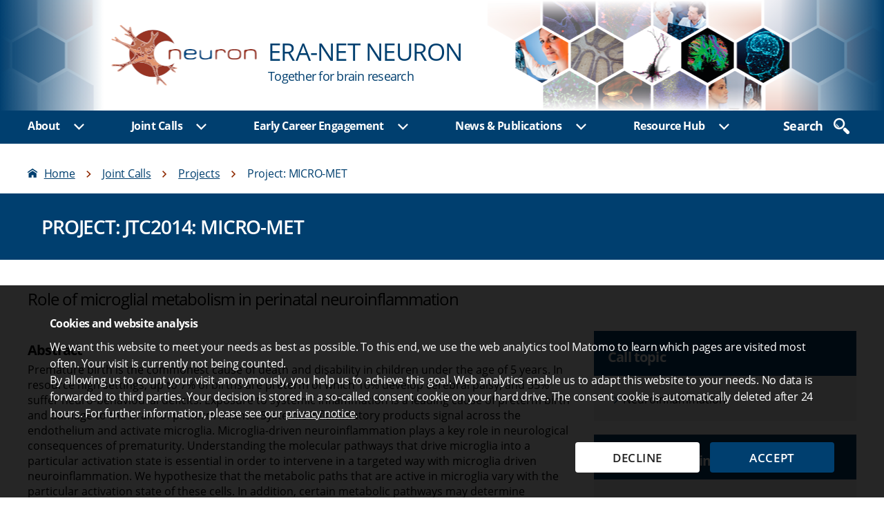

--- FILE ---
content_type: text/html; charset=UTF-8
request_url: https://www.neuron-eranet.eu/projects/MICRO-MET/
body_size: 12054
content:
<!DOCTYPE html>

<html class="no-js" lang="en-US">

	<head>

		<meta charset="UTF-8">
		<meta name="viewport" content="width=device-width, initial-scale=1.0" >
        <link rel="icon" href="/wp-content/themes/twentytwenty-child/assets/images/neuron-favicon.ico" type="image/x-icon">
		<link rel="profile" href="https://gmpg.org/xfn/11">

		<meta name='robots' content='index, follow, max-image-preview:large, max-snippet:-1, max-video-preview:-1' />

	<!-- This site is optimized with the Yoast SEO plugin v23.8 - https://yoast.com/wordpress/plugins/seo/ -->
	<title>PROJECT: JTC2014: MICRO-MET - ERA-NET NEURON</title>
	<meta property="og:locale" content="en_US" />
	<meta property="og:type" content="website" />
	<meta property="og:site_name" content="ERA-NET NEURON" />
	<meta property="og:image" content="https://www.neuron-eranet.eu/wp-content/uploads/Logo_neuron_600pxX278.png" />
	<meta property="og:image:width" content="600" />
	<meta property="og:image:height" content="278" />
	<meta property="og:image:type" content="image/png" />
	<meta name="twitter:card" content="summary_large_image" />
	<script type="application/ld+json" class="yoast-schema-graph">{"@context":"https://schema.org","@graph":[{"@type":"WebSite","@id":"https://www.neuron-eranet.eu/#website","url":"https://www.neuron-eranet.eu/","name":"ERA-NET NEURON","description":"Together for brain research","publisher":{"@id":"https://www.neuron-eranet.eu/#organization"},"potentialAction":[{"@type":"SearchAction","target":{"@type":"EntryPoint","urlTemplate":"https://www.neuron-eranet.eu/?s={search_term_string}"},"query-input":{"@type":"PropertyValueSpecification","valueRequired":true,"valueName":"search_term_string"}}],"inLanguage":"en-US"},{"@type":"Organization","@id":"https://www.neuron-eranet.eu/#organization","name":"ERA-NET NEURON","url":"https://www.neuron-eranet.eu/","logo":{"@type":"ImageObject","inLanguage":"en-US","@id":"https://www.neuron-eranet.eu/#/schema/logo/image/","url":"https://www.neuron-eranet.eu/wp-content/uploads/logo_neuron.gif","contentUrl":"https://www.neuron-eranet.eu/wp-content/uploads/logo_neuron.gif","width":200,"height":117,"caption":"ERA-NET NEURON"},"image":{"@id":"https://www.neuron-eranet.eu/#/schema/logo/image/"}}]}</script>
	<!-- / Yoast SEO plugin. -->


<link rel="alternate" type="application/rss+xml" title="ERA-NET NEURON &raquo; Feed" href="https://www.neuron-eranet.eu/feed/" />
<link rel="alternate" type="application/rss+xml" title="ERA-NET NEURON &raquo; Comments Feed" href="https://www.neuron-eranet.eu/comments/feed/" />
<link rel='stylesheet' id='bootstrap-single-css' href='https://www.neuron-eranet.eu/wp-content/plugins/pt_neuron_projectdb/templates/../assets/bootstrap/css/bootstrap-grid.min.css?ver=90a187073c4a16062712dea9e5982591' media='all' />
<link rel='stylesheet' id='wp-block-library-css' href='https://www.neuron-eranet.eu/wp-includes/css/dist/block-library/style.min.css?ver=90a187073c4a16062712dea9e5982591' media='all' />
<link rel='stylesheet' id='prj_pt_gutenberg_blocks-cgb-style-css-css' href='https://www.neuron-eranet.eu/wp-content/plugins/prj-pt_gutenberg_blocks/dist/neuron/blocks.style.build.css?ver=1734612981' media='all' />
<style id='safe-svg-svg-icon-style-inline-css'>
.safe-svg-cover{text-align:center}.safe-svg-cover .safe-svg-inside{display:inline-block;max-width:100%}.safe-svg-cover svg{height:100%;max-height:100%;max-width:100%;width:100%}

</style>
<style id='dlr-pt-matomo-opt-out-checkbox-style-inline-css'>
.wp-block-dlr-pt-matomo-opt-out-checkbox .check-wrap{position:relative;width:100%}.wp-block-dlr-pt-matomo-opt-out-checkbox .check-wrap input{left:5px;opacity:0!important;position:absolute;top:25px}.wp-block-dlr-pt-matomo-opt-out-checkbox .check-wrap label{align-items:center;cursor:pointer;display:flex;margin-left:0}.wp-block-dlr-pt-matomo-opt-out-checkbox .check-wrap label:before{border:1px solid #4e4e4e;border-radius:3px;color:transparent;content:"✔";display:block;flex:0 0 26px;font-size:20px;height:26px;line-height:23px;margin-right:1.5rem;text-align:center;width:26px}.wp-block-dlr-pt-matomo-opt-out-checkbox .check-wrap label.check-disabled{display:block;pointer-events:none}.wp-block-dlr-pt-matomo-opt-out-checkbox .check-wrap label.check-disabled:before{content:none}.wp-block-dlr-pt-matomo-opt-out-checkbox .check-wrap input:checked~label:before{color:#1d1d1d}.wp-block-dlr-pt-matomo-opt-out-checkbox .check-wrap input:focus~label{outline:2px solid;outline-offset:3px}

</style>
<style id='classic-theme-styles-inline-css'>
/*! This file is auto-generated */
.wp-block-button__link{color:#fff;background-color:#32373c;border-radius:9999px;box-shadow:none;text-decoration:none;padding:calc(.667em + 2px) calc(1.333em + 2px);font-size:1.125em}.wp-block-file__button{background:#32373c;color:#fff;text-decoration:none}
</style>
<link rel='stylesheet' id='cookie_banner_style-css' href='https://www.neuron-eranet.eu/wp-content/plugins/wp-plugin-matomo/assets/css/cookie-banner.css?ver=1734612939' media='all' />
<link rel='stylesheet' id='parent-style-css' href='https://www.neuron-eranet.eu/wp-content/themes/twentytwenty/style.css?ver=90a187073c4a16062712dea9e5982591' media='all' />
<link rel='stylesheet' id='twentytwenty-style-css' href='https://www.neuron-eranet.eu/wp-content/themes/twentytwenty-child/style.css?ver=c0fc240e' media='all' />
<style id='twentytwenty-style-inline-css'>
.color-accent,.color-accent-hover:hover,.color-accent-hover:focus,:root .has-accent-color,.has-drop-cap:not(:focus):first-letter,.wp-block-button.is-style-outline,a { color: #cd2653; }blockquote,.border-color-accent,.border-color-accent-hover:hover,.border-color-accent-hover:focus { border-color: #cd2653; }button,.button,.faux-button,.wp-block-button__link,.wp-block-file .wp-block-file__button,input[type="button"],input[type="reset"],input[type="submit"],.bg-accent,.bg-accent-hover:hover,.bg-accent-hover:focus,:root .has-accent-background-color,.comment-reply-link { background-color: #cd2653; }.fill-children-accent,.fill-children-accent * { fill: #cd2653; }body,.entry-title a,:root .has-primary-color { color: #000000; }:root .has-primary-background-color { background-color: #000000; }cite,figcaption,.wp-caption-text,.post-meta,.entry-content .wp-block-archives li,.entry-content .wp-block-categories li,.entry-content .wp-block-latest-posts li,.wp-block-latest-comments__comment-date,.wp-block-latest-posts__post-date,.wp-block-embed figcaption,.wp-block-image figcaption,.wp-block-pullquote cite,.comment-metadata,.comment-respond .comment-notes,.comment-respond .logged-in-as,.pagination .dots,.entry-content hr:not(.has-background),hr.styled-separator,:root .has-secondary-color { color: #6d6d6d; }:root .has-secondary-background-color { background-color: #6d6d6d; }pre,fieldset,input,textarea,table,table *,hr { border-color: #dcd7ca; }caption,code,code,kbd,samp,.wp-block-table.is-style-stripes tbody tr:nth-child(odd),:root .has-subtle-background-background-color { background-color: #dcd7ca; }.wp-block-table.is-style-stripes { border-bottom-color: #dcd7ca; }.wp-block-latest-posts.is-grid li { border-top-color: #dcd7ca; }:root .has-subtle-background-color { color: #dcd7ca; }body:not(.overlay-header) .primary-menu > li > a,body:not(.overlay-header) .primary-menu > li > .icon,.modal-menu a,.footer-menu a, .footer-widgets a:where(:not(.wp-block-button__link)),#site-footer .wp-block-button.is-style-outline,.wp-block-pullquote:before,.singular:not(.overlay-header) .entry-header a,.archive-header a,.header-footer-group .color-accent,.header-footer-group .color-accent-hover:hover { color: #cd2653; }.social-icons a,#site-footer button:not(.toggle),#site-footer .button,#site-footer .faux-button,#site-footer .wp-block-button__link,#site-footer .wp-block-file__button,#site-footer input[type="button"],#site-footer input[type="reset"],#site-footer input[type="submit"] { background-color: #cd2653; }.header-footer-group,body:not(.overlay-header) #site-header .toggle,.menu-modal .toggle { color: #000000; }body:not(.overlay-header) .primary-menu ul { background-color: #000000; }body:not(.overlay-header) .primary-menu > li > ul:after { border-bottom-color: #000000; }body:not(.overlay-header) .primary-menu ul ul:after { border-left-color: #000000; }.site-description,body:not(.overlay-header) .toggle-inner .toggle-text,.widget .post-date,.widget .rss-date,.widget_archive li,.widget_categories li,.widget cite,.widget_pages li,.widget_meta li,.widget_nav_menu li,.powered-by-wordpress,.footer-credits .privacy-policy,.to-the-top,.singular .entry-header .post-meta,.singular:not(.overlay-header) .entry-header .post-meta a { color: #6d6d6d; }.header-footer-group pre,.header-footer-group fieldset,.header-footer-group input,.header-footer-group textarea,.header-footer-group table,.header-footer-group table *,.footer-nav-widgets-wrapper,#site-footer,.menu-modal nav *,.footer-widgets-outer-wrapper,.footer-top { border-color: #dcd7ca; }.header-footer-group table caption,body:not(.overlay-header) .header-inner .toggle-wrapper::before { background-color: #dcd7ca; }
</style>
<link rel='stylesheet' id='twentytwenty-fonts-css' href='https://www.neuron-eranet.eu/wp-content/themes/twentytwenty/assets/css/font-inter.css?ver=c0fc240e' media='all' />
<link rel='stylesheet' id='twentytwenty-print-style-css' href='https://www.neuron-eranet.eu/wp-content/themes/twentytwenty/print.css?ver=c0fc240e' media='print' />
<script id="matomo_pageview_script-js-extra">
var matomo_pageview_script = {"instance_url":"https:\/\/matomo.dlr-pt.de\/","site_id":"50"};
</script>
<script src="https://www.neuron-eranet.eu/wp-content/plugins/wp-plugin-matomo/assets/js/matomo-pageview.js?ver=1734612939" id="matomo_pageview_script-js"></script>
<script src="https://www.neuron-eranet.eu/wp-content/themes/twentytwenty/assets/js/index.js?ver=c0fc240e" id="twentytwenty-js-js" defer data-wp-strategy="defer"></script>
<link rel="https://api.w.org/" href="https://www.neuron-eranet.eu/wp-json/" /><link rel="EditURI" type="application/rsd+xml" title="RSD" href="https://www.neuron-eranet.eu/xmlrpc.php?rsd" />
	<script>document.documentElement.className = document.documentElement.className.replace( 'no-js', 'js' );</script>
	<style>.recentcomments a{display:inline !important;padding:0 !important;margin:0 !important;}</style>    </head>

	<body class="blog wp-embed-responsive enable-search-modal has-no-pagination not-showing-comments show-avatars footer-top-visible">

		<!-- Datenschutzhinweis -->
<div id="privacy-note" style="display: none; background: rgba(0,0,0,0.85); color: #fff;">
	<div class="note">
		<div class="wrap">
			<h2>Cookies and website analysis</h2>
<p>We want this website to meet your needs as best as possible. To this end, we use the web analytics tool Matomo to learn which pages are visited most often. Your visit is currently not being counted.<br />
By allowing us to count your visit anonymously, you help us to achieve this goal. Web analytics enable us to adapt this website to your needs. No data is forwarded to third parties. Your decision is stored in a so-called consent cookie on your hard drive. The consent cookie is automatically deleted after 24 hours. For further information, please see our <a href="/privacy/" target="_blank" rel="noopener">privacy notice</a>.</p>
				<div class="btn-wrap">
                                            <button class="privacy-note-discard" style="background: #fff; color: #222;"
                                aria-label="Decline web analysis">
                                Decline                        </button>
                                                                <button class="privacy-note-ok" style="background: rgb(0,63,111); color: #fff;"
                                aria-label="Accept web analysis">
                                Accept                        </button>
                    				</div>
		</div>
	</div>
</div>
<!-- /Datenschutzhinweis -->
<a class="skip-link screen-reader-text" href="#header-menu" tabindex="0">go to primary menu</a><a id="skip-to-search" class="skip-link screen-reader-text" href="#" tabindex="0">go to website search</a><a class="skip-link screen-reader-text" href="#site-content" tabindex="0">go to content area</a><a class="skip-link screen-reader-text" href="#site-footer" tabindex="0">go to footer links</a>
		<header id="site-header" class="header-footer-group">
            <div class="header-top">
                <a class="back-home-block" href="https://www.neuron-eranet.eu" title="Home"></a>
                <div class="gradient-left"></div>
                <div class="header-inner section-inner">
                    <div class="header-titles-wrapper">

                        <div class="header-titles">
                            <div class="site-title faux-heading">
                                <div class="site-title-top">ERA-NET NEURON</div>
                                <div class="site-claim">Together for brain research</div>
                            </div>
                        </div><!-- .header-titles -->
                                                <button class="header-search-button start-search" aria-label="search" title="Search now" tabindex="0">
                            <svg class="svg-icon" aria-hidden="true" role="img" focusable="false" xmlns="http://www.w3.org/2000/svg" width="18.086" height="18.11" viewBox="0 0 18.086 18.11"><path d="M157.156,122.579a2.01,2.01,0,0,1,2.021.5l3.281,3.28a2.01,2.01,0,1,1-2.843,2.842l-3.28-3.281a2.007,2.007,0,0,1-.474-2.09Z" transform="translate(-144.96 -111.677)" /><path d="M172.388,101.6a6.391,6.391,0,0,1,5.043,10.316l-1.28,1.239a6.391,6.391,0,1,1-3.763-11.555Zm0,10.74a4.412,4.412,0,1,0-4.414-4.412A4.412,4.412,0,0,0,172.388,112.335Z" transform="translate(-165.994 -101.595)" /><path d="M179.46,114.709a2.232,2.232,0,0,0,2.24,2.2v.99a3.215,3.215,0,0,1-3.172-3.242l.935,0C179.461,114.68,179.46,114.694,179.46,114.709Z" transform="translate(-175.401 -107.901)" /></svg>                        </button>
                        <button class="toggle header-search-button close-search" title="Close search" tabindex="0" data-toggle-target=".header-search-modal">
                            <svg class="svg-icon" aria-hidden="true" role="img" focusable="false" xmlns="http://www.w3.org/2000/svg" width="16" height="16" viewBox="0 0 16 16"><polygon fill="" fill-rule="evenodd" points="6.852 7.649 .399 1.195 1.445 .149 7.899 6.602 14.352 .149 15.399 1.195 8.945 7.649 15.399 14.102 14.352 15.149 7.899 8.695 1.445 15.149 .399 14.102" /></svg>                        </button>
                        <button class="toggle nav-toggle mobile-nav-toggle" data-toggle-target=".menu-modal"  aria-label="open menu" data-toggle-body-class="showing-menu-modal" aria-expanded="false" data-set-focus=".close-nav-toggle">
                            <span class="toggle-inner">
                                Menu                                <span class="toggle-text sr-only">Menu</span>
                            </span>
                        </button>
                        <button class="toggle close-nav-toggle fill-children-current-color nav-toggle mobile-nav-toggle" aria-label="close menu" data-toggle-target=".menu-modal" data-toggle-body-class="showing-menu-modal" aria-expanded="false" data-set-focus=".menu-modal">
                            <span class="toggle-text sr-only">Close Menu</span>
                            <svg class="svg-icon" aria-hidden="true" role="img" focusable="false" xmlns="http://www.w3.org/2000/svg" width="16" height="16" viewBox="0 0 16 16"><polygon fill="" fill-rule="evenodd" points="6.852 7.649 .399 1.195 1.445 .149 7.899 6.602 14.352 .149 15.399 1.195 8.945 7.649 15.399 14.102 14.352 15.149 7.899 8.695 1.445 15.149 .399 14.102" /></svg>                        </button><!-- .nav-toggle -->

                    </div><!-- .header-titles-wrapper -->

                    <div class="header-navigation-wrapper">
                                            </div><!-- .header-navigation-wrapper -->

                </div><!-- .header-inner -->
            <div class="gradient-right"></div>
            </div><!-- .header-top -->
            <div class="header-bottom">
                <div id="header-menu" class="header-inner section-inner">
                    <div class="header-navigation-wrapper">
                        <a class="sticky-logo" href="https://www.neuron-eranet.eu/"></a>
			            
                            <nav class="primary-menu-wrapper" aria-label="Hauptnavigation">

                                <ul class="primary-menu reset-list-style">

						            <li id="menu-item-4084" class="menu-item menu-item-type-post_type menu-item-object-page menu-item-has-children menu-item-4084"><div class="ancestor-wrapper"><a href="https://www.neuron-eranet.eu/about/">About</a><button class="toggle sub-menu-toggle fill-children-current-color" data-toggle-target=".menu-modal .menu-item-4084 > .sub-menu" data-toggle-type="slidetoggle" data-toggle-duration="250" aria-expanded="false"><span class="screen-reader-text">Show sub menu</span><svg class="svg-icon" aria-hidden="true" role="img" focusable="false" xmlns="http://www.w3.org/2000/svg" width="20" height="12" viewBox="0 0 20 12"><polygon fill="" fill-rule="evenodd" points="1319.899 365.778 1327.678 358 1329.799 360.121 1319.899 370.021 1310 360.121 1312.121 358" transform="translate(-1310 -358)" /></svg></button></div><!-- .ancestor-wrapper -->
<ul class="sub-menu">
	<li id="menu-item-4085" class="menu-item menu-item-type-post_type menu-item-object-page menu-item-4085"><div class="ancestor-wrapper"><a href="https://www.neuron-eranet.eu/about/mission-objectives/">Mission &#038;  Objectives</a></div><!-- .ancestor-wrapper --></li>
	<li id="menu-item-4086" class="menu-item menu-item-type-post_type menu-item-object-page menu-item-has-children menu-item-4086"><div class="ancestor-wrapper"><a href="https://www.neuron-eranet.eu/about/consortium/">Consortium</a><button class="toggle sub-menu-toggle fill-children-current-color" data-toggle-target=".menu-modal .menu-item-4086 > .sub-menu" data-toggle-type="slidetoggle" data-toggle-duration="250" aria-expanded="false"><span class="screen-reader-text">Show sub menu</span><svg class="svg-icon" aria-hidden="true" role="img" focusable="false" xmlns="http://www.w3.org/2000/svg" width="20" height="12" viewBox="0 0 20 12"><polygon fill="" fill-rule="evenodd" points="1319.899 365.778 1327.678 358 1329.799 360.121 1319.899 370.021 1310 360.121 1312.121 358" transform="translate(-1310 -358)" /></svg></button></div><!-- .ancestor-wrapper -->
	<ul class="sub-menu">
		<li id="menu-item-5320" class="menu-item menu-item-type-post_type menu-item-object-page menu-item-5320"><div class="ancestor-wrapper"><a href="https://www.neuron-eranet.eu/about/consortium/neuron-cofund2/">NEURON Cofund2 (2021 -2025)</a></div><!-- .ancestor-wrapper --></li>
		<li id="menu-item-4107" class="menu-item menu-item-type-post_type menu-item-object-page menu-item-4107"><div class="ancestor-wrapper"><a href="https://www.neuron-eranet.eu/about/consortium/neuron-cofund/">NEURON Cofund (2016 – 2020)</a></div><!-- .ancestor-wrapper --></li>
		<li id="menu-item-4088" class="menu-item menu-item-type-post_type menu-item-object-page menu-item-4088"><div class="ancestor-wrapper"><a href="https://www.neuron-eranet.eu/about/consortium/neuron-ii/">NEURON II (2012 – 2015)</a></div><!-- .ancestor-wrapper --></li>
		<li id="menu-item-4087" class="menu-item menu-item-type-post_type menu-item-object-page menu-item-4087"><div class="ancestor-wrapper"><a href="https://www.neuron-eranet.eu/about/consortium/neuron-i/">NEURON I (2007- 2011)</a></div><!-- .ancestor-wrapper --></li>
	</ul>
</li>
	<li id="menu-item-4106" class="menu-item menu-item-type-post_type menu-item-object-page menu-item-has-children menu-item-4106"><div class="ancestor-wrapper"><a href="https://www.neuron-eranet.eu/about/structure-boards/">Structure &#038; Boards</a><button class="toggle sub-menu-toggle fill-children-current-color" data-toggle-target=".menu-modal .menu-item-4106 > .sub-menu" data-toggle-type="slidetoggle" data-toggle-duration="250" aria-expanded="false"><span class="screen-reader-text">Show sub menu</span><svg class="svg-icon" aria-hidden="true" role="img" focusable="false" xmlns="http://www.w3.org/2000/svg" width="20" height="12" viewBox="0 0 20 12"><polygon fill="" fill-rule="evenodd" points="1319.899 365.778 1327.678 358 1329.799 360.121 1319.899 370.021 1310 360.121 1312.121 358" transform="translate(-1310 -358)" /></svg></button></div><!-- .ancestor-wrapper -->
	<ul class="sub-menu">
		<li id="menu-item-4108" class="menu-item menu-item-type-post_type menu-item-object-page menu-item-4108"><div class="ancestor-wrapper"><a href="https://www.neuron-eranet.eu/about/structure-boards/scientific-advisory-board/">Scientific Advisory board</a></div><!-- .ancestor-wrapper --></li>
	</ul>
</li>
	<li id="menu-item-4111" class="menu-item menu-item-type-post_type menu-item-object-page menu-item-4111"><div class="ancestor-wrapper"><a href="https://www.neuron-eranet.eu/about/event-formats/">Event formats</a></div><!-- .ancestor-wrapper --></li>
	<li id="menu-item-4112" class="menu-item menu-item-type-post_type menu-item-object-page menu-item-4112"><div class="ancestor-wrapper"><a href="https://www.neuron-eranet.eu/about/cooperations/">Cooperations</a></div><!-- .ancestor-wrapper --></li>
</ul>
</li>
<li id="menu-item-4089" class="menu-item menu-item-type-post_type menu-item-object-page menu-item-has-children menu-item-4089"><div class="ancestor-wrapper"><a href="https://www.neuron-eranet.eu/joint-calls/">Joint Calls</a><button class="toggle sub-menu-toggle fill-children-current-color" data-toggle-target=".menu-modal .menu-item-4089 > .sub-menu" data-toggle-type="slidetoggle" data-toggle-duration="250" aria-expanded="false"><span class="screen-reader-text">Show sub menu</span><svg class="svg-icon" aria-hidden="true" role="img" focusable="false" xmlns="http://www.w3.org/2000/svg" width="20" height="12" viewBox="0 0 20 12"><polygon fill="" fill-rule="evenodd" points="1319.899 365.778 1327.678 358 1329.799 360.121 1319.899 370.021 1310 360.121 1312.121 358" transform="translate(-1310 -358)" /></svg></button></div><!-- .ancestor-wrapper -->
<ul class="sub-menu">
	<li id="menu-item-4090" class="menu-item menu-item-type-post_type menu-item-object-page menu-item-4090"><div class="ancestor-wrapper"><a href="https://www.neuron-eranet.eu/joint-calls/bio-medical/">Bio-medical calls</a></div><!-- .ancestor-wrapper --></li>
	<li id="menu-item-4091" class="menu-item menu-item-type-post_type menu-item-object-page menu-item-4091"><div class="ancestor-wrapper"><a href="https://www.neuron-eranet.eu/joint-calls/epna/">EPNA calls</a></div><!-- .ancestor-wrapper --></li>
	<li id="menu-item-4092" class="menu-item menu-item-type-post_type menu-item-object-page menu-item-4092"><div class="ancestor-wrapper"><a href="https://www.neuron-eranet.eu/joint-calls/elsa/">ELSA calls</a></div><!-- .ancestor-wrapper --></li>
	<li id="menu-item-8403" class="menu-item menu-item-type-post_type menu-item-object-page menu-item-8403"><div class="ancestor-wrapper"><a href="https://www.neuron-eranet.eu/joint-calls/networking/">Networking Calls</a></div><!-- .ancestor-wrapper --></li>
	<li id="menu-item-5357" class="menu-item menu-item-type-custom menu-item-object-custom menu-item-5357"><div class="ancestor-wrapper"><a href="/projects/">Project directory</a></div><!-- .ancestor-wrapper --></li>
</ul>
</li>
<li id="menu-item-4093" class="menu-item menu-item-type-post_type menu-item-object-page menu-item-has-children menu-item-4093"><div class="ancestor-wrapper"><a href="https://www.neuron-eranet.eu/early-career-support/">Early Career Engagement</a><button class="toggle sub-menu-toggle fill-children-current-color" data-toggle-target=".menu-modal .menu-item-4093 > .sub-menu" data-toggle-type="slidetoggle" data-toggle-duration="250" aria-expanded="false"><span class="screen-reader-text">Show sub menu</span><svg class="svg-icon" aria-hidden="true" role="img" focusable="false" xmlns="http://www.w3.org/2000/svg" width="20" height="12" viewBox="0 0 20 12"><polygon fill="" fill-rule="evenodd" points="1319.899 365.778 1327.678 358 1329.799 360.121 1319.899 370.021 1310 360.121 1312.121 358" transform="translate(-1310 -358)" /></svg></button></div><!-- .ancestor-wrapper -->
<ul class="sub-menu">
	<li id="menu-item-4114" class="menu-item menu-item-type-post_type menu-item-object-page menu-item-4114"><div class="ancestor-wrapper"><a href="https://www.neuron-eranet.eu/early-career-support/cajal-programme/">Cajal programme</a></div><!-- .ancestor-wrapper --></li>
	<li id="menu-item-4115" class="menu-item menu-item-type-post_type menu-item-object-page menu-item-4115"><div class="ancestor-wrapper"><a href="https://www.neuron-eranet.eu/joint-calls/epna/">EPNA calls</a></div><!-- .ancestor-wrapper --></li>
	<li id="menu-item-4116" class="menu-item menu-item-type-post_type menu-item-object-page menu-item-4116"><div class="ancestor-wrapper"><a href="https://www.neuron-eranet.eu/early-career-support/training-networking/">Training &#038; Networking</a></div><!-- .ancestor-wrapper --></li>
</ul>
</li>
<li id="menu-item-4094" class="menu-item menu-item-type-post_type menu-item-object-page menu-item-has-children menu-item-4094"><div class="ancestor-wrapper"><a href="https://www.neuron-eranet.eu/news-publications/">News &#038; Publications</a><button class="toggle sub-menu-toggle fill-children-current-color" data-toggle-target=".menu-modal .menu-item-4094 > .sub-menu" data-toggle-type="slidetoggle" data-toggle-duration="250" aria-expanded="false"><span class="screen-reader-text">Show sub menu</span><svg class="svg-icon" aria-hidden="true" role="img" focusable="false" xmlns="http://www.w3.org/2000/svg" width="20" height="12" viewBox="0 0 20 12"><polygon fill="" fill-rule="evenodd" points="1319.899 365.778 1327.678 358 1329.799 360.121 1319.899 370.021 1310 360.121 1312.121 358" transform="translate(-1310 -358)" /></svg></button></div><!-- .ancestor-wrapper -->
<ul class="sub-menu">
	<li id="menu-item-7884" class="menu-item menu-item-type-post_type menu-item-object-page menu-item-7884"><div class="ancestor-wrapper"><a href="https://www.neuron-eranet.eu/news-publications/news/">News</a></div><!-- .ancestor-wrapper --></li>
	<li id="menu-item-8012" class="menu-item menu-item-type-post_type menu-item-object-page menu-item-8012"><div class="ancestor-wrapper"><a href="https://www.neuron-eranet.eu/news-publications/events/">Events</a></div><!-- .ancestor-wrapper --></li>
	<li id="menu-item-4118" class="menu-item menu-item-type-post_type menu-item-object-page menu-item-4118"><div class="ancestor-wrapper"><a href="https://www.neuron-eranet.eu/news-publications/newsletter/">Newsletter</a></div><!-- .ancestor-wrapper --></li>
	<li id="menu-item-4119" class="menu-item menu-item-type-post_type menu-item-object-page menu-item-4119"><div class="ancestor-wrapper"><a href="https://www.neuron-eranet.eu/news-publications/impact-reports/">Impact Reports</a></div><!-- .ancestor-wrapper --></li>
	<li id="menu-item-4120" class="menu-item menu-item-type-post_type menu-item-object-page menu-item-4120"><div class="ancestor-wrapper"><a href="https://www.neuron-eranet.eu/news-publications/educational-video-clips/">Educational video clips about neuroscience and brain diseases</a></div><!-- .ancestor-wrapper --></li>
	<li id="menu-item-4121" class="menu-item menu-item-type-post_type menu-item-object-page menu-item-has-children menu-item-4121"><div class="ancestor-wrapper"><a href="https://www.neuron-eranet.eu/news-publications/publications/">Publications</a><button class="toggle sub-menu-toggle fill-children-current-color" data-toggle-target=".menu-modal .menu-item-4121 > .sub-menu" data-toggle-type="slidetoggle" data-toggle-duration="250" aria-expanded="false"><span class="screen-reader-text">Show sub menu</span><svg class="svg-icon" aria-hidden="true" role="img" focusable="false" xmlns="http://www.w3.org/2000/svg" width="20" height="12" viewBox="0 0 20 12"><polygon fill="" fill-rule="evenodd" points="1319.899 365.778 1327.678 358 1329.799 360.121 1319.899 370.021 1310 360.121 1312.121 358" transform="translate(-1310 -358)" /></svg></button></div><!-- .ancestor-wrapper -->
	<ul class="sub-menu">
		<li id="menu-item-4122" class="menu-item menu-item-type-post_type menu-item-object-page menu-item-4122"><div class="ancestor-wrapper"><a href="https://www.neuron-eranet.eu/news-publications/publications/success-stories/">Success stories</a></div><!-- .ancestor-wrapper --></li>
		<li id="menu-item-4123" class="menu-item menu-item-type-post_type menu-item-object-page menu-item-4123"><div class="ancestor-wrapper"><a href="https://www.neuron-eranet.eu/news-publications/publications/articles-and-eu-news/">Articles, brochures and EU News</a></div><!-- .ancestor-wrapper --></li>
		<li id="menu-item-4124" class="menu-item menu-item-type-post_type menu-item-object-page menu-item-4124"><div class="ancestor-wrapper"><a href="https://www.neuron-eranet.eu/news-publications/publications/strategic-research-agenda/">Strategic Research Agenda</a></div><!-- .ancestor-wrapper --></li>
		<li id="menu-item-4125" class="menu-item menu-item-type-post_type menu-item-object-page menu-item-4125"><div class="ancestor-wrapper"><a href="https://www.neuron-eranet.eu/news-publications/publications/foresight-reports/">Foresight reports</a></div><!-- .ancestor-wrapper --></li>
		<li id="menu-item-4126" class="menu-item menu-item-type-post_type menu-item-object-page menu-item-4126"><div class="ancestor-wrapper"><a href="https://www.neuron-eranet.eu/news-publications/publications/other-publications/">Other publications</a></div><!-- .ancestor-wrapper --></li>
	</ul>
</li>
</ul>
</li>
<li id="menu-item-4095" class="menu-item menu-item-type-post_type menu-item-object-page menu-item-has-children menu-item-4095"><div class="ancestor-wrapper"><a href="https://www.neuron-eranet.eu/resource-hub/">Resource Hub</a><button class="toggle sub-menu-toggle fill-children-current-color" data-toggle-target=".menu-modal .menu-item-4095 > .sub-menu" data-toggle-type="slidetoggle" data-toggle-duration="250" aria-expanded="false"><span class="screen-reader-text">Show sub menu</span><svg class="svg-icon" aria-hidden="true" role="img" focusable="false" xmlns="http://www.w3.org/2000/svg" width="20" height="12" viewBox="0 0 20 12"><polygon fill="" fill-rule="evenodd" points="1319.899 365.778 1327.678 358 1329.799 360.121 1319.899 370.021 1310 360.121 1312.121 358" transform="translate(-1310 -358)" /></svg></button></div><!-- .ancestor-wrapper -->
<ul class="sub-menu">
	<li id="menu-item-4127" class="menu-item menu-item-type-post_type menu-item-object-page menu-item-4127"><div class="ancestor-wrapper"><a href="https://www.neuron-eranet.eu/resource-hub/tools-templates/">Tools/Templates</a></div><!-- .ancestor-wrapper --></li>
	<li id="menu-item-4128" class="menu-item menu-item-type-post_type menu-item-object-page menu-item-4128"><div class="ancestor-wrapper"><a href="https://www.neuron-eranet.eu/resource-hub/quality-management-in-biomedical-research/">Quality management</a></div><!-- .ancestor-wrapper --></li>
	<li id="menu-item-4129" class="menu-item menu-item-type-post_type menu-item-object-page menu-item-4129"><div class="ancestor-wrapper"><a href="https://www.neuron-eranet.eu/resource-hub/european-life-science-research-infrastructures/">European Research Infrastructures for neuroscience</a></div><!-- .ancestor-wrapper --></li>
	<li id="menu-item-4130" class="menu-item menu-item-type-post_type menu-item-object-page menu-item-has-children menu-item-4130"><div class="ancestor-wrapper"><a href="https://www.neuron-eranet.eu/resource-hub/responsible-research-innovation/">Responsible Research Innovation (RRI)</a><button class="toggle sub-menu-toggle fill-children-current-color" data-toggle-target=".menu-modal .menu-item-4130 > .sub-menu" data-toggle-type="slidetoggle" data-toggle-duration="250" aria-expanded="false"><span class="screen-reader-text">Show sub menu</span><svg class="svg-icon" aria-hidden="true" role="img" focusable="false" xmlns="http://www.w3.org/2000/svg" width="20" height="12" viewBox="0 0 20 12"><polygon fill="" fill-rule="evenodd" points="1319.899 365.778 1327.678 358 1329.799 360.121 1319.899 370.021 1310 360.121 1312.121 358" transform="translate(-1310 -358)" /></svg></button></div><!-- .ancestor-wrapper -->
	<ul class="sub-menu">
		<li id="menu-item-6424" class="menu-item menu-item-type-post_type menu-item-object-page menu-item-6424"><div class="ancestor-wrapper"><a href="https://www.neuron-eranet.eu/resource-hub/responsible-research-innovation/open-science/">Open Science</a></div><!-- .ancestor-wrapper --></li>
		<li id="menu-item-6425" class="menu-item menu-item-type-post_type menu-item-object-page menu-item-6425"><div class="ancestor-wrapper"><a href="https://www.neuron-eranet.eu/resource-hub/responsible-research-innovation/patient-and-public-involvement/">Patient and Public Involvement (PPI)</a></div><!-- .ancestor-wrapper --></li>
		<li id="menu-item-6426" class="menu-item menu-item-type-post_type menu-item-object-page menu-item-6426"><div class="ancestor-wrapper"><a href="https://www.neuron-eranet.eu/resource-hub/responsible-research-innovation/regulatory-issues/">Regulatory Issues</a></div><!-- .ancestor-wrapper --></li>
	</ul>
</li>
	<li id="menu-item-4131" class="menu-item menu-item-type-post_type menu-item-object-page menu-item-4131"><div class="ancestor-wrapper"><a href="https://www.neuron-eranet.eu/resource-hub/networking-tools/">Networking tools</a></div><!-- .ancestor-wrapper --></li>
</ul>
</li>
                                            <li class="menu-item menu-item-type-post_type menu-item-object-page page_item">
                                                <button id="search-toggle-button" class="toggle search-toggle desktop-search-toggle" data-toggle-target=".header-search-modal" data-toggle-body-class="showing-search-modal" data-set-focus=".header-search-modal .search-field" aria-expanded="false" tabindex="0">
                                                    <span class="search-toggle-label">Search</span>
	                                                <svg class="svg-icon" aria-hidden="true" role="img" focusable="false" xmlns="http://www.w3.org/2000/svg" width="18.086" height="18.11" viewBox="0 0 18.086 18.11"><path d="M157.156,122.579a2.01,2.01,0,0,1,2.021.5l3.281,3.28a2.01,2.01,0,1,1-2.843,2.842l-3.28-3.281a2.007,2.007,0,0,1-.474-2.09Z" transform="translate(-144.96 -111.677)" /><path d="M172.388,101.6a6.391,6.391,0,0,1,5.043,10.316l-1.28,1.239a6.391,6.391,0,1,1-3.763-11.555Zm0,10.74a4.412,4.412,0,1,0-4.414-4.412A4.412,4.412,0,0,0,172.388,112.335Z" transform="translate(-165.994 -101.595)" /><path d="M179.46,114.709a2.232,2.232,0,0,0,2.24,2.2v.99a3.215,3.215,0,0,1-3.172-3.242l.935,0C179.461,114.68,179.46,114.694,179.46,114.709Z" transform="translate(-175.401 -107.901)" /></svg>                                                </button><!-- .search-toggle -->
                                            </li>
                                        
                                </ul>
                                                                <div class="header-search-modal">
                                    <div class="content">
                                        <form role="search" aria-label="start search" method="get" class="ukask-search-form" action="/">
                                            <label for="search-modal-input">Search:</label>
                                            <input type="search" id="search-modal-input" class="search-field" aria-label="Enter search term" placeholder="What are you looking for?" value="" name="s">
                                            <button class="header-search-button start-search" aria-label="Search" title="Start searching" tabindex="0">
					                            <svg class="svg-icon" aria-hidden="true" role="img" focusable="false" xmlns="http://www.w3.org/2000/svg" width="18.086" height="18.11" viewBox="0 0 18.086 18.11"><path d="M157.156,122.579a2.01,2.01,0,0,1,2.021.5l3.281,3.28a2.01,2.01,0,1,1-2.843,2.842l-3.28-3.281a2.007,2.007,0,0,1-.474-2.09Z" transform="translate(-144.96 -111.677)" /><path d="M172.388,101.6a6.391,6.391,0,0,1,5.043,10.316l-1.28,1.239a6.391,6.391,0,1,1-3.763-11.555Zm0,10.74a4.412,4.412,0,1,0-4.414-4.412A4.412,4.412,0,0,0,172.388,112.335Z" transform="translate(-165.994 -101.595)" /><path d="M179.46,114.709a2.232,2.232,0,0,0,2.24,2.2v.99a3.215,3.215,0,0,1-3.172-3.242l.935,0C179.461,114.68,179.46,114.694,179.46,114.709Z" transform="translate(-175.401 -107.901)" /></svg>                                            </button>
                                            <button class="toggle header-search-button close-search" title="Close search" tabindex="0" data-toggle-target=".header-search-modal">
					                            <svg class="svg-icon" aria-hidden="true" role="img" focusable="false" xmlns="http://www.w3.org/2000/svg" width="16" height="16" viewBox="0 0 16 16"><polygon fill="" fill-rule="evenodd" points="6.852 7.649 .399 1.195 1.445 .149 7.899 6.602 14.352 .149 15.399 1.195 8.945 7.649 15.399 14.102 14.352 15.149 7.899 8.695 1.445 15.149 .399 14.102" /></svg>                                            </button>
                                        </form>
                                        <div id="search-modal-suggestions"></div>
                                    </div>
                                </div>
                                                            </nav><!-- .primary-menu-wrapper -->

				            
                    </div><!-- .header-navigation-wrapper -->

                </div><!-- .header-inner -->
            </div><!--.header-bottom-->

			<div class="search-modal cover-modal header-footer-group" data-modal-target-string=".search-modal" role="dialog" aria-modal="true" aria-label="Search">

	<div class="search-modal-inner modal-inner">

		<div class="section-inner">

			<form role="search" aria-label="Search for:" method="get" class="search-form" action="https://www.neuron-eranet.eu/">
	<label for="search-form-1">
		<span class="screen-reader-text">
			Search for:		</span>
		<input type="search" id="search-form-1" class="search-field" placeholder="Search &hellip;" value="" name="s" />
	</label>
	<input type="submit" class="search-submit" value="Search" />
</form>

			<button class="toggle search-untoggle close-search-toggle fill-children-current-color" data-toggle-target=".search-modal" data-toggle-body-class="showing-search-modal" data-set-focus=".search-modal .search-field">
				<span class="screen-reader-text">
					Close search				</span>
				<svg class="svg-icon" aria-hidden="true" role="img" focusable="false" xmlns="http://www.w3.org/2000/svg" width="16" height="16" viewBox="0 0 16 16"><polygon fill="" fill-rule="evenodd" points="6.852 7.649 .399 1.195 1.445 .149 7.899 6.602 14.352 .149 15.399 1.195 8.945 7.649 15.399 14.102 14.352 15.149 7.899 8.695 1.445 15.149 .399 14.102" /></svg>			</button><!-- .search-toggle -->

		</div><!-- .section-inner -->

	</div><!-- .search-modal-inner -->

</div><!-- .menu-modal -->

		</header><!-- #site-header -->

		
<div class="menu-modal cover-modal header-footer-group" data-modal-target-string=".menu-modal">

	<div class="menu-modal-inner modal-inner">

		<div class="menu-wrapper section-inner">

			<div class="menu-top">


				                    <div class="search-bar">
                        <form role="search" aria-label="Search form" method="get" class="search-form" action="/">
                            <label for="search-form-2">
                                <span class="screen-reader-text">Enter search term:</span>
                                <input type="search" id="search-form-2" class="search-field" placeholder="What are you looking for?" value="" name="s">
                            </label>
                            <input type="submit" class="search-submit" value="Search">
                        </form>
                    </div>
					<nav class="mobile-menu" aria-label="Mobile" >
						<ul class="modal-menu reset-list-style">

						<li class="menu-item menu-item-type-post_type menu-item-object-page menu-item-has-children menu-item-4084"><div class="ancestor-wrapper"><a href="https://www.neuron-eranet.eu/about/">About</a><button class="toggle sub-menu-toggle fill-children-current-color" data-toggle-target=".menu-modal .menu-item-4084 > .sub-menu" data-toggle-type="slidetoggle" data-toggle-duration="250" aria-expanded="false"><span class="screen-reader-text">Show sub menu</span><svg class="svg-icon" aria-hidden="true" role="img" focusable="false" xmlns="http://www.w3.org/2000/svg" width="20" height="12" viewBox="0 0 20 12"><polygon fill="" fill-rule="evenodd" points="1319.899 365.778 1327.678 358 1329.799 360.121 1319.899 370.021 1310 360.121 1312.121 358" transform="translate(-1310 -358)" /></svg></button></div><!-- .ancestor-wrapper -->
<ul class="sub-menu">
	<li class="menu-item menu-item-type-post_type menu-item-object-page menu-item-4085"><div class="ancestor-wrapper"><a href="https://www.neuron-eranet.eu/about/mission-objectives/">Mission &#038;  Objectives</a></div><!-- .ancestor-wrapper --></li>
	<li class="menu-item menu-item-type-post_type menu-item-object-page menu-item-has-children menu-item-4086"><div class="ancestor-wrapper"><a href="https://www.neuron-eranet.eu/about/consortium/">Consortium</a><button class="toggle sub-menu-toggle fill-children-current-color" data-toggle-target=".menu-modal .menu-item-4086 > .sub-menu" data-toggle-type="slidetoggle" data-toggle-duration="250" aria-expanded="false"><span class="screen-reader-text">Show sub menu</span><svg class="svg-icon" aria-hidden="true" role="img" focusable="false" xmlns="http://www.w3.org/2000/svg" width="20" height="12" viewBox="0 0 20 12"><polygon fill="" fill-rule="evenodd" points="1319.899 365.778 1327.678 358 1329.799 360.121 1319.899 370.021 1310 360.121 1312.121 358" transform="translate(-1310 -358)" /></svg></button></div><!-- .ancestor-wrapper -->
	<ul class="sub-menu">
		<li class="menu-item menu-item-type-post_type menu-item-object-page menu-item-5320"><div class="ancestor-wrapper"><a href="https://www.neuron-eranet.eu/about/consortium/neuron-cofund2/">NEURON Cofund2 (2021 -2025)</a></div><!-- .ancestor-wrapper --></li>
		<li class="menu-item menu-item-type-post_type menu-item-object-page menu-item-4107"><div class="ancestor-wrapper"><a href="https://www.neuron-eranet.eu/about/consortium/neuron-cofund/">NEURON Cofund (2016 – 2020)</a></div><!-- .ancestor-wrapper --></li>
		<li class="menu-item menu-item-type-post_type menu-item-object-page menu-item-4088"><div class="ancestor-wrapper"><a href="https://www.neuron-eranet.eu/about/consortium/neuron-ii/">NEURON II (2012 – 2015)</a></div><!-- .ancestor-wrapper --></li>
		<li class="menu-item menu-item-type-post_type menu-item-object-page menu-item-4087"><div class="ancestor-wrapper"><a href="https://www.neuron-eranet.eu/about/consortium/neuron-i/">NEURON I (2007- 2011)</a></div><!-- .ancestor-wrapper --></li>
	</ul>
</li>
	<li class="menu-item menu-item-type-post_type menu-item-object-page menu-item-has-children menu-item-4106"><div class="ancestor-wrapper"><a href="https://www.neuron-eranet.eu/about/structure-boards/">Structure &#038; Boards</a><button class="toggle sub-menu-toggle fill-children-current-color" data-toggle-target=".menu-modal .menu-item-4106 > .sub-menu" data-toggle-type="slidetoggle" data-toggle-duration="250" aria-expanded="false"><span class="screen-reader-text">Show sub menu</span><svg class="svg-icon" aria-hidden="true" role="img" focusable="false" xmlns="http://www.w3.org/2000/svg" width="20" height="12" viewBox="0 0 20 12"><polygon fill="" fill-rule="evenodd" points="1319.899 365.778 1327.678 358 1329.799 360.121 1319.899 370.021 1310 360.121 1312.121 358" transform="translate(-1310 -358)" /></svg></button></div><!-- .ancestor-wrapper -->
	<ul class="sub-menu">
		<li class="menu-item menu-item-type-post_type menu-item-object-page menu-item-4108"><div class="ancestor-wrapper"><a href="https://www.neuron-eranet.eu/about/structure-boards/scientific-advisory-board/">Scientific Advisory board</a></div><!-- .ancestor-wrapper --></li>
	</ul>
</li>
	<li class="menu-item menu-item-type-post_type menu-item-object-page menu-item-4111"><div class="ancestor-wrapper"><a href="https://www.neuron-eranet.eu/about/event-formats/">Event formats</a></div><!-- .ancestor-wrapper --></li>
	<li class="menu-item menu-item-type-post_type menu-item-object-page menu-item-4112"><div class="ancestor-wrapper"><a href="https://www.neuron-eranet.eu/about/cooperations/">Cooperations</a></div><!-- .ancestor-wrapper --></li>
</ul>
</li>
<li class="menu-item menu-item-type-post_type menu-item-object-page menu-item-has-children menu-item-4089"><div class="ancestor-wrapper"><a href="https://www.neuron-eranet.eu/joint-calls/">Joint Calls</a><button class="toggle sub-menu-toggle fill-children-current-color" data-toggle-target=".menu-modal .menu-item-4089 > .sub-menu" data-toggle-type="slidetoggle" data-toggle-duration="250" aria-expanded="false"><span class="screen-reader-text">Show sub menu</span><svg class="svg-icon" aria-hidden="true" role="img" focusable="false" xmlns="http://www.w3.org/2000/svg" width="20" height="12" viewBox="0 0 20 12"><polygon fill="" fill-rule="evenodd" points="1319.899 365.778 1327.678 358 1329.799 360.121 1319.899 370.021 1310 360.121 1312.121 358" transform="translate(-1310 -358)" /></svg></button></div><!-- .ancestor-wrapper -->
<ul class="sub-menu">
	<li class="menu-item menu-item-type-post_type menu-item-object-page menu-item-4090"><div class="ancestor-wrapper"><a href="https://www.neuron-eranet.eu/joint-calls/bio-medical/">Bio-medical calls</a></div><!-- .ancestor-wrapper --></li>
	<li class="menu-item menu-item-type-post_type menu-item-object-page menu-item-4091"><div class="ancestor-wrapper"><a href="https://www.neuron-eranet.eu/joint-calls/epna/">EPNA calls</a></div><!-- .ancestor-wrapper --></li>
	<li class="menu-item menu-item-type-post_type menu-item-object-page menu-item-4092"><div class="ancestor-wrapper"><a href="https://www.neuron-eranet.eu/joint-calls/elsa/">ELSA calls</a></div><!-- .ancestor-wrapper --></li>
	<li class="menu-item menu-item-type-post_type menu-item-object-page menu-item-8403"><div class="ancestor-wrapper"><a href="https://www.neuron-eranet.eu/joint-calls/networking/">Networking Calls</a></div><!-- .ancestor-wrapper --></li>
	<li class="menu-item menu-item-type-custom menu-item-object-custom menu-item-5357"><div class="ancestor-wrapper"><a href="/projects/">Project directory</a></div><!-- .ancestor-wrapper --></li>
</ul>
</li>
<li class="menu-item menu-item-type-post_type menu-item-object-page menu-item-has-children menu-item-4093"><div class="ancestor-wrapper"><a href="https://www.neuron-eranet.eu/early-career-support/">Early Career Engagement</a><button class="toggle sub-menu-toggle fill-children-current-color" data-toggle-target=".menu-modal .menu-item-4093 > .sub-menu" data-toggle-type="slidetoggle" data-toggle-duration="250" aria-expanded="false"><span class="screen-reader-text">Show sub menu</span><svg class="svg-icon" aria-hidden="true" role="img" focusable="false" xmlns="http://www.w3.org/2000/svg" width="20" height="12" viewBox="0 0 20 12"><polygon fill="" fill-rule="evenodd" points="1319.899 365.778 1327.678 358 1329.799 360.121 1319.899 370.021 1310 360.121 1312.121 358" transform="translate(-1310 -358)" /></svg></button></div><!-- .ancestor-wrapper -->
<ul class="sub-menu">
	<li class="menu-item menu-item-type-post_type menu-item-object-page menu-item-4114"><div class="ancestor-wrapper"><a href="https://www.neuron-eranet.eu/early-career-support/cajal-programme/">Cajal programme</a></div><!-- .ancestor-wrapper --></li>
	<li class="menu-item menu-item-type-post_type menu-item-object-page menu-item-4115"><div class="ancestor-wrapper"><a href="https://www.neuron-eranet.eu/joint-calls/epna/">EPNA calls</a></div><!-- .ancestor-wrapper --></li>
	<li class="menu-item menu-item-type-post_type menu-item-object-page menu-item-4116"><div class="ancestor-wrapper"><a href="https://www.neuron-eranet.eu/early-career-support/training-networking/">Training &#038; Networking</a></div><!-- .ancestor-wrapper --></li>
</ul>
</li>
<li class="menu-item menu-item-type-post_type menu-item-object-page menu-item-has-children menu-item-4094"><div class="ancestor-wrapper"><a href="https://www.neuron-eranet.eu/news-publications/">News &#038; Publications</a><button class="toggle sub-menu-toggle fill-children-current-color" data-toggle-target=".menu-modal .menu-item-4094 > .sub-menu" data-toggle-type="slidetoggle" data-toggle-duration="250" aria-expanded="false"><span class="screen-reader-text">Show sub menu</span><svg class="svg-icon" aria-hidden="true" role="img" focusable="false" xmlns="http://www.w3.org/2000/svg" width="20" height="12" viewBox="0 0 20 12"><polygon fill="" fill-rule="evenodd" points="1319.899 365.778 1327.678 358 1329.799 360.121 1319.899 370.021 1310 360.121 1312.121 358" transform="translate(-1310 -358)" /></svg></button></div><!-- .ancestor-wrapper -->
<ul class="sub-menu">
	<li class="menu-item menu-item-type-post_type menu-item-object-page menu-item-7884"><div class="ancestor-wrapper"><a href="https://www.neuron-eranet.eu/news-publications/news/">News</a></div><!-- .ancestor-wrapper --></li>
	<li class="menu-item menu-item-type-post_type menu-item-object-page menu-item-8012"><div class="ancestor-wrapper"><a href="https://www.neuron-eranet.eu/news-publications/events/">Events</a></div><!-- .ancestor-wrapper --></li>
	<li class="menu-item menu-item-type-post_type menu-item-object-page menu-item-4118"><div class="ancestor-wrapper"><a href="https://www.neuron-eranet.eu/news-publications/newsletter/">Newsletter</a></div><!-- .ancestor-wrapper --></li>
	<li class="menu-item menu-item-type-post_type menu-item-object-page menu-item-4119"><div class="ancestor-wrapper"><a href="https://www.neuron-eranet.eu/news-publications/impact-reports/">Impact Reports</a></div><!-- .ancestor-wrapper --></li>
	<li class="menu-item menu-item-type-post_type menu-item-object-page menu-item-4120"><div class="ancestor-wrapper"><a href="https://www.neuron-eranet.eu/news-publications/educational-video-clips/">Educational video clips about neuroscience and brain diseases</a></div><!-- .ancestor-wrapper --></li>
	<li class="menu-item menu-item-type-post_type menu-item-object-page menu-item-has-children menu-item-4121"><div class="ancestor-wrapper"><a href="https://www.neuron-eranet.eu/news-publications/publications/">Publications</a><button class="toggle sub-menu-toggle fill-children-current-color" data-toggle-target=".menu-modal .menu-item-4121 > .sub-menu" data-toggle-type="slidetoggle" data-toggle-duration="250" aria-expanded="false"><span class="screen-reader-text">Show sub menu</span><svg class="svg-icon" aria-hidden="true" role="img" focusable="false" xmlns="http://www.w3.org/2000/svg" width="20" height="12" viewBox="0 0 20 12"><polygon fill="" fill-rule="evenodd" points="1319.899 365.778 1327.678 358 1329.799 360.121 1319.899 370.021 1310 360.121 1312.121 358" transform="translate(-1310 -358)" /></svg></button></div><!-- .ancestor-wrapper -->
	<ul class="sub-menu">
		<li class="menu-item menu-item-type-post_type menu-item-object-page menu-item-4122"><div class="ancestor-wrapper"><a href="https://www.neuron-eranet.eu/news-publications/publications/success-stories/">Success stories</a></div><!-- .ancestor-wrapper --></li>
		<li class="menu-item menu-item-type-post_type menu-item-object-page menu-item-4123"><div class="ancestor-wrapper"><a href="https://www.neuron-eranet.eu/news-publications/publications/articles-and-eu-news/">Articles, brochures and EU News</a></div><!-- .ancestor-wrapper --></li>
		<li class="menu-item menu-item-type-post_type menu-item-object-page menu-item-4124"><div class="ancestor-wrapper"><a href="https://www.neuron-eranet.eu/news-publications/publications/strategic-research-agenda/">Strategic Research Agenda</a></div><!-- .ancestor-wrapper --></li>
		<li class="menu-item menu-item-type-post_type menu-item-object-page menu-item-4125"><div class="ancestor-wrapper"><a href="https://www.neuron-eranet.eu/news-publications/publications/foresight-reports/">Foresight reports</a></div><!-- .ancestor-wrapper --></li>
		<li class="menu-item menu-item-type-post_type menu-item-object-page menu-item-4126"><div class="ancestor-wrapper"><a href="https://www.neuron-eranet.eu/news-publications/publications/other-publications/">Other publications</a></div><!-- .ancestor-wrapper --></li>
	</ul>
</li>
</ul>
</li>
<li class="menu-item menu-item-type-post_type menu-item-object-page menu-item-has-children menu-item-4095"><div class="ancestor-wrapper"><a href="https://www.neuron-eranet.eu/resource-hub/">Resource Hub</a><button class="toggle sub-menu-toggle fill-children-current-color" data-toggle-target=".menu-modal .menu-item-4095 > .sub-menu" data-toggle-type="slidetoggle" data-toggle-duration="250" aria-expanded="false"><span class="screen-reader-text">Show sub menu</span><svg class="svg-icon" aria-hidden="true" role="img" focusable="false" xmlns="http://www.w3.org/2000/svg" width="20" height="12" viewBox="0 0 20 12"><polygon fill="" fill-rule="evenodd" points="1319.899 365.778 1327.678 358 1329.799 360.121 1319.899 370.021 1310 360.121 1312.121 358" transform="translate(-1310 -358)" /></svg></button></div><!-- .ancestor-wrapper -->
<ul class="sub-menu">
	<li class="menu-item menu-item-type-post_type menu-item-object-page menu-item-4127"><div class="ancestor-wrapper"><a href="https://www.neuron-eranet.eu/resource-hub/tools-templates/">Tools/Templates</a></div><!-- .ancestor-wrapper --></li>
	<li class="menu-item menu-item-type-post_type menu-item-object-page menu-item-4128"><div class="ancestor-wrapper"><a href="https://www.neuron-eranet.eu/resource-hub/quality-management-in-biomedical-research/">Quality management</a></div><!-- .ancestor-wrapper --></li>
	<li class="menu-item menu-item-type-post_type menu-item-object-page menu-item-4129"><div class="ancestor-wrapper"><a href="https://www.neuron-eranet.eu/resource-hub/european-life-science-research-infrastructures/">European Research Infrastructures for neuroscience</a></div><!-- .ancestor-wrapper --></li>
	<li class="menu-item menu-item-type-post_type menu-item-object-page menu-item-has-children menu-item-4130"><div class="ancestor-wrapper"><a href="https://www.neuron-eranet.eu/resource-hub/responsible-research-innovation/">Responsible Research Innovation (RRI)</a><button class="toggle sub-menu-toggle fill-children-current-color" data-toggle-target=".menu-modal .menu-item-4130 > .sub-menu" data-toggle-type="slidetoggle" data-toggle-duration="250" aria-expanded="false"><span class="screen-reader-text">Show sub menu</span><svg class="svg-icon" aria-hidden="true" role="img" focusable="false" xmlns="http://www.w3.org/2000/svg" width="20" height="12" viewBox="0 0 20 12"><polygon fill="" fill-rule="evenodd" points="1319.899 365.778 1327.678 358 1329.799 360.121 1319.899 370.021 1310 360.121 1312.121 358" transform="translate(-1310 -358)" /></svg></button></div><!-- .ancestor-wrapper -->
	<ul class="sub-menu">
		<li class="menu-item menu-item-type-post_type menu-item-object-page menu-item-6424"><div class="ancestor-wrapper"><a href="https://www.neuron-eranet.eu/resource-hub/responsible-research-innovation/open-science/">Open Science</a></div><!-- .ancestor-wrapper --></li>
		<li class="menu-item menu-item-type-post_type menu-item-object-page menu-item-6425"><div class="ancestor-wrapper"><a href="https://www.neuron-eranet.eu/resource-hub/responsible-research-innovation/patient-and-public-involvement/">Patient and Public Involvement (PPI)</a></div><!-- .ancestor-wrapper --></li>
		<li class="menu-item menu-item-type-post_type menu-item-object-page menu-item-6426"><div class="ancestor-wrapper"><a href="https://www.neuron-eranet.eu/resource-hub/responsible-research-innovation/regulatory-issues/">Regulatory Issues</a></div><!-- .ancestor-wrapper --></li>
	</ul>
</li>
	<li class="menu-item menu-item-type-post_type menu-item-object-page menu-item-4131"><div class="ancestor-wrapper"><a href="https://www.neuron-eranet.eu/resource-hub/networking-tools/">Networking tools</a></div><!-- .ancestor-wrapper --></li>
</ul>
</li>

						</ul>

					</nav>

					
			</div><!-- .menu-top -->

			<div class="menu-bottom">

				
			</div><!-- .menu-bottom -->

		</div><!-- .menu-wrapper -->

	</div><!-- .menu-modal-inner -->

</div><!-- .menu-modal -->

<nav class="breadcrumb alignwide">
    <a href="https://www.neuron-eranet.eu" title="Gehe zurück zur „Startseite“">Home</a>

    <svg xmlns="http://www.w3.org/2000/svg" width="12.046" height="19.849" viewBox="0 0 12.046 19.849"><defs><style>.a{fill:none;stroke:#8F2800;stroke-width:3px;}</style></defs><g transform="translate(-799.155 -210.91) rotate(-45)"><g transform="translate(415.952 715.724) rotate(45)"><path class="a" d="M0,0,8.864,8.864,0,17.728"/></g></g></svg>

    <a href="https://www.neuron-eranet.eu/joint-calls" title="Gehe zur 'Joint Calls' Seite">
        Joint Calls
    </a>

    <svg xmlns="http://www.w3.org/2000/svg" width="12.046" height="19.849" viewBox="0 0 12.046 19.849"><defs><style>.a{fill:none;stroke:#8F2800;stroke-width:3px;}</style></defs><g transform="translate(-799.155 -210.91) rotate(-45)"><g transform="translate(415.952 715.724) rotate(45)"><path class="a" d="M0,0,8.864,8.864,0,17.728"/></g></g></svg>

    <a href="https://www.neuron-eranet.eu/projects" title="Gehe zur 'Projekt-Suche' Seite">
        Projects
    </a>

    <svg xmlns="http://www.w3.org/2000/svg" width="12.046" height="19.849" viewBox="0 0 12.046 19.849"><defs><style>.a{fill:none;stroke:#8F2800;stroke-width:3px;}</style></defs><g transform="translate(-799.155 -210.91) rotate(-45)"><g transform="translate(415.952 715.724) rotate(45)"><path class="a" d="M0,0,8.864,8.864,0,17.728"/></g></g></svg>

    <span class="current-page">
        Project: MICRO-MET    </span>
</nav>
<main id="site-content">
    <div id="project-db" class="entry-content">
        <div class="post-heading alignfull project-top-banner">
            <div class="alignwide id-and-acronym-holder">
                <h1>
                    PROJECT: JTC2014: MICRO-MET                </h1>
            </div>
        </div>
        <div class="alignwide">
            <h2>
                Role of microglial metabolism in perinatal neuroinflammation            </h2>
            <div class="project-details-content">
                <div class="row">
                    <div class="abstract-and-keywords col-12 col-md-8">
                        <h3 id="abstract-header">
                            Abstract
                        </h3>
                        <div class="abstract-body">
                            Premature birth is the commonest cause of death and disability in children under the age of 5 years. In resource high settings, up to 7% of births are preterm of which 10% develop cerebral palsy, and 35% suffer neuro-behavioural deficits. Exposure to systemic inflammation is a leading cause of preterm birth and damage to the brain of preterm infants. Systemic inflammatory products signal across the endothelium and activate microglia. Microglia-driven neuroinflammation plays a key role in neurological consequences of prematurity. Understanding the molecular pathways that drive microglia into a particular activation state is essential in order to intervene in a targeted way with microglia driven neuroinflammation. We hypothesize that the metabolic paths that are active in microglia vary with the particular activation state of these cells. In addition, certain metabolic pathways may determine microglia differentiation to shape the effector function of these cells. Consequently, manipulating these pathways may constitute a novel target to combat neurological disorders with an excessive inflammatory reaction. Besides in vitro approaches, an in vivo model of brain injury of prematurity based on systemic inflammation will be used to study the importance of metabolic pathways for the activation status of microglia and the neuroinflammatory response.                        </div>
                        <h3 id="keywords-header">
                            Keywords
                        </h3>
                        <div id="keywords-body">
                             Pharmacology, (epi)genetic approaches,  "omics" approaches, metabolomics,  extracellular vesicles isolation                        </div>
                    </div>
                    <div class="quick-facts col-12 col-md-4 ">
                        <div class="call-topic-holder mb-3">
                            <div class="section-heading has-color has-white-color has-background-color has-dark-blue-background-color">
                                <h3 class="header">
                                    Call topic
                                </h3>
                            </div>
                            <div class="section-content has-background-color has-light-grey-background-color">
                                <span class="before-arrow-right">
                                    Neuroinflammation                                </span>
                            </div>
                        </div>
                        <div class="proposed-runtime-holder mb-3">
                            <div class="section-heading has-color has-white-color has-background-color has-dark-blue-background-color">
                                <h3 class="header">
                                    Proposed runtime
                                </h3>
                            </div>
                            <div class="section-content has-background-color has-light-grey-background-color">
                                <span class="before-arrow-right">
                                    2014 - 2018                                </span>
                            </div>
                        </div>
                        <div class="project-team-holder mb-3">
                            <div class="section-heading has-color has-white-color has-background-color has-dark-blue-background-color">
                                <h3 class="header">
                                    Project team
                                </h3>
                            </div>
                            <div class="section-content has-background-color has-light-grey-background-color">
                                                                    <div class="partner-name-and-role ">
                                    <span class="before-arrow-right">
                                             Gressens (Coordinator)                                    </span>
                                    </div>
                                    <div class="partner-country-and-funding-organisation">
                                        France (ANR)                                    </div>
                                                                        <div class="partner-name-and-role mt-1">
                                    <span class="before-arrow-right">
                                             Carmeliet                                    </span>
                                    </div>
                                    <div class="partner-country-and-funding-organisation">
                                        Belgium (FWO)                                    </div>
                                                                        <div class="partner-name-and-role mt-1">
                                    <span class="before-arrow-right">
                                             Verderio                                    </span>
                                    </div>
                                    <div class="partner-country-and-funding-organisation">
                                        Italy (MOH)                                    </div>
                                                                        <div class="partner-name-and-role mt-1">
                                    <span class="before-arrow-right">
                                             Hagberg                                    </span>
                                    </div>
                                    <div class="partner-country-and-funding-organisation">
                                        Sweden (SRC)                                    </div>
                                                                </div>
                        </div>
                                                        <div class="summary-holder">
                                    <div class="section-heading has-color has-white-color has-background-color has-dark-blue-background-color">
                                        <h3 class="header">
                                            Summary
                                        </h3>
                                    </div>
                                    <div class="section-content has-background-color has-light-grey-background-color">
                                    <span class="before-download-icon">
                                        <a target="_blank"
                                           href="/wp-content/uploads/MICRO-MET.pdf"
                                        >Download summary</a>
                                    </span>
                                    </div>
                                </div>
                                                    </div>
                </div>
                <div
            </div>
        </div>
    </div>
</main>

			<footer id="site-footer" class="header-footer-group">
            <div class="alignfull footer-alignfull">
                <div class="alignwide">
                    ERA-NET NEURON - The Network of European Funding for Neuroscience Research
                </div>
            </div>
				<div class="section-inner">
                    
                        <nav aria-label="Seitenende-Navigation" class="footer-menu-wrapper">

							<ul class="footer-menu reset-list-style">
								<li id="menu-item-7043" class="menu-item menu-item-type-custom menu-item-object-custom menu-item-7043"><a href="https://teamsites-extranet.dlr.de/sites/eranetneuron/default.aspx">Intranet</a></li>
<li id="menu-item-5551" class="menu-item menu-item-type-post_type menu-item-object-page menu-item-5551"><a href="https://www.neuron-eranet.eu/imprint/">Imprint</a></li>
<li id="menu-item-5685" class="menu-item menu-item-type-custom menu-item-object-custom menu-item-5685"><a href="https://www.neuron-eranet.eu/privacy/">Privacy</a></li>
<li id="menu-item-10461" class="menu-item menu-item-type-custom menu-item-object-custom menu-item-10461"><a href="https://www.neuron-eranet.eu/privacy/#7">Privacy Settings</a></li>
<li id="menu-item-5692" class="menu-item menu-item-type-custom menu-item-object-custom menu-item-5692"><a href="https://www.neuron-eranet.eu/accessibility/">Accessibility</a></li>
<li id="menu-item-5693" class="menu-item menu-item-type-custom menu-item-object-custom menu-item-5693"><a href="https://www.neuron-eranet.eu/contact/">Contact</a></li>
<li id="menu-item-9975" class="menu-item menu-item-type-custom menu-item-object-custom menu-item-9975"><a href="https://bsky.app/profile/eraneuron.bsky.social">Bluesky</a></li>
<li id="menu-item-9976" class="menu-item menu-item-type-custom menu-item-object-custom menu-item-9976"><a href="https://www.linkedin.com/company/era-net-neuron/">LinkedIn</a></li>
<li id="menu-item-11096" class="menu-item menu-item-type-custom menu-item-object-custom menu-item-11096"><a href="https://x.com/EraNeuron/">Twitter</a></li>
							</ul>

						</nav><!-- .site-nav -->
                                        <div class="section-euc">
                        <div class="euc-logo">
                            <svg xmlns="http://www.w3.org/2000/svg" width="89.508" height="60.799" viewBox="0 0 89.508 60.799"><defs><style>.ax{fill:#fff;}.bx{fill:#003383;}.cx{fill:#ffe800;}</style></defs><g transform="translate(-148.851 -331.441)"><g transform="translate(148.851 331.441)"><rect class="ax" width="89.508" height="60.799"/><path class="ax" d="M296.323,433.473" transform="translate(-251.569 -402.509)"/></g><g transform="translate(150.572 333.108)"><rect class="bx" width="86.065" height="57.378" transform="translate(0)"/><path class="bx" d="M296.323,431.473" transform="translate(-253.29 -402.783)"/></g><g transform="translate(171.82 339.972)"><path class="cx" d="M287.636,365.189l1.816-1.325,1.816,1.325-.691-2.143,1.845-1.325h-2.274l-.7-2.169-.7,2.172-2.273,0,1.843,1.325Z" transform="translate(-267.685 -359.551)"/><path class="cx" d="M256.664,373.5l1.816-1.325L260.3,373.5l-.69-2.143,1.843-1.325h-2.274l-.7-2.172-.7,2.174-2.273,0,1.843,1.325Z" transform="translate(-246.111 -365.341)"/><path class="cx" d="M235.823,390.574l-.7,2.174-2.273,0,1.843,1.325-.691,2.143,1.816-1.325,1.816,1.325-.691-2.143,1.843-1.325h-2.273Z" transform="translate(-230.331 -381.159)"/><path class="cx" d="M227.508,425.819l1.815,1.325-.69-2.143,1.843-1.325H228.2l-.7-2.172-.7,2.177-2.274,0L226.383,425l-.691,2.143Z" transform="translate(-224.538 -402.703)"/><path class="cx" d="M236.519,454.7l-.7-2.172-.7,2.174-2.273,0,1.843,1.325-.691,2.143,1.816-1.328,1.816,1.328-.691-2.143,1.843-1.325Z" transform="translate(-230.331 -424.311)"/><path class="cx" d="M259.222,477.408l-.7-2.169-.695,2.172-2.274,0,1.843,1.325-.69,2.143,1.816-1.325,1.815,1.325-.69-2.143,1.843-1.325Z" transform="translate(-246.144 -440.13)"/><path class="cx" d="M290.152,485.629l-.7-2.172-.695,2.174-2.274,0,1.843,1.325-.69,2.143,1.816-1.325,1.815,1.325-.691-2.143,1.845-1.325Z" transform="translate(-267.687 -445.855)"/><path class="cx" d="M321.084,477.408l-.695-2.169-.7,2.172-2.271,0,1.842,1.325-.69,2.143,1.816-1.325,1.816,1.325-.692-2.143,1.845-1.325Z" transform="translate(-289.233 -440.13)"/><path class="cx" d="M343.789,454.7l-.7-2.172-.7,2.174-2.271,0,1.844,1.325-.692,2.143,1.816-1.328,1.816,1.328-.692-2.143,1.845-1.325Z" transform="translate(-305.047 -424.311)"/><path class="cx" d="M354.282,423.59h-2.274l-.7-2.172-.695,2.174-2.274,0,1.845,1.325-.69,2.143,1.814-1.328,1.816,1.328-.69-2.143Z" transform="translate(-310.771 -402.643)"/><path class="cx" d="M341.276,396.126l1.816-1.325,1.816,1.325-.692-2.143,1.845-1.323h-2.271l-.7-2.172-.7,2.174-2.271,0,1.844,1.323Z" transform="translate(-305.047 -381.1)"/><path class="cx" d="M320.475,367.871l-.695,2.174-2.274,0,1.842,1.328-.69,2.143,1.818-1.328,1.814,1.328-.69-2.143,1.845-1.328H321.17Z" transform="translate(-289.293 -365.346)"/></g></g></svg>
                        </div>
                        <p>Funded by the European Commission</p>
                    </div>

				</div><!-- .section-inner -->
                <div class="footer-bottom alignwide">

                    <div class="footer-bottom-left-text">
                        The NEURON Cofund2 project has received funding from the European Union’s Horizon 2020 research and innovation programme under grant agreement No 964215.
                    </div>
                    <a class="to-the-top" href="#site-header">
						<span class="to-the-top-long">
						    <span class="arrow" aria-hidden="true">
                                <svg xmlns="http://www.w3.org/2000/svg" width="15.414" height="9.121" viewBox="0 0 15.414 9.121"><defs><style>.x{fill:none;stroke:#000;stroke-width:2px;}</style></defs><g transform="translate(-213.127 806.766) rotate(-135)"><g transform="translate(408.72 706.885) rotate(45)"><path class="x" d="M1466,313.315l7,7-7,7" transform="translate(-1456.5 -310.315)"/></g></g></svg>
                            </span>
						    Go to top
						</span><!-- .to-the-top-long -->

                    </a><!-- .to-the-top -->
                </div>
			</footer><!-- #site-footer -->

		<script src="https://www.neuron-eranet.eu/wp-includes/js/jquery/jquery.min.js?ver=3.7.1" id="jquery-core-js"></script>
<script id="jquery-core-js-after">
var supportsPassive=!1;try{var opts=Object.defineProperty({},"passive",{get:function(){supportsPassive=!0}});window.addEventListener("testPassive",null,opts),window.removeEventListener("testPassive",null,opts)}catch(e){}supportsPassive&&jQuery(function(){jQuery.event.special.touchstart={setup:function(e,t,s){this.addEventListener("touchstart",s,{passive:!t.includes("noPreventDefault")})}},jQuery.event.special.touchmove={setup:function(e,t,s){this.addEventListener("touchmove",s,{passive:!t.includes("noPreventDefault")})}}});
</script>
<script src="https://www.neuron-eranet.eu/wp-includes/js/dist/hooks.min.js?ver=2810c76e705dd1a53b18" id="wp-hooks-js"></script>
<script src="https://www.neuron-eranet.eu/wp-includes/js/dist/i18n.min.js?ver=5e580eb46a90c2b997e6" id="wp-i18n-js"></script>
<script id="wp-i18n-js-after">
wp.i18n.setLocaleData( { 'text direction\u0004ltr': [ 'ltr' ] } );
</script>
<script id="prj-pt_gutenberg_blocks-frontend-js-js-extra">
var ptGbGlobal = {"language":""};
</script>
<script id="prj-pt_gutenberg_blocks-frontend-js-js-translations">
( function( domain, translations ) {
	var localeData = translations.locale_data[ domain ] || translations.locale_data.messages;
	localeData[""].domain = domain;
	wp.i18n.setLocaleData( localeData, domain );
} )( "prj-pt_gutenberg_blocks", {"translation-revision-date":"YEAR-MO-DA HO:MI+ZONE","generator":"WP-CLI\/2.6.0","source":"src\/blocks\/teaserlist\/frontend.js","domain":"messages","locale_data":{"messages":{"":{"domain":"messages","lang":"en","plural-forms":"nplurals=2; plural=(n != 1);"},"%1$d Eintrag vorhanden bis %2$s":["%1$d news article found until %2$s","%1$d news articles found until %2$s"],"%1$d Eintrag vorhanden ab %2$s":["%1$d news article found starting from %2$s","%1$d news articles found starting from %2$s"],"%1$d Eintrag vorhanden im Zeitraum %2$s - %3$s":["%1$d news article found between %2$s and %3$s","%1$d news articles found between %2$s and %3$s"],"%1$d Veranstaltung gefunden:":["%1$d event found:","%1$d events found:"],"%1$d Filter aktiv.":["%1$d filter active.","%1$d filters active."],"%1$d F\u00f6rderangebot gefunden:":["%1$d funding call found:","%1$d funding calls found:"],"<span class=\"total-entries-display\">%1$d Eintrag vorhanden:<\/span>":["<span class=\"total-entries-display\">%1$d news article found:<\/span>","<span class=\"total-entries-display\">%1$d news articles found:<\/span>"],"<span class=\"total-entries-display\">%1$d Eintrag vorhanden im Zeitraum %2$s - %3$s:<\/span>":["<span class=\"total-entries-display\">%1$d news article found between %2$s and %3$s:<\/span>","<span class=\"total-entries-display\">%1$d news articles found between %2$s and %3$s:<\/span>"]}}} );
</script>
<script src="https://www.neuron-eranet.eu/wp-content/plugins/prj-pt_gutenberg_blocks/dist/neuron/frontend.build.js?ver=1734612981" id="prj-pt_gutenberg_blocks-frontend-js-js"></script>
<script id="ajaxHandle-js-extra">
var ajax_object = {"ajaxurl":"https:\/\/www.neuron-eranet.eu\/wp-admin\/admin-ajax.php"};
</script>
<script src="https://www.neuron-eranet.eu/wp-content/plugins/pt_neuron_projectdb/assets/js/projectSearchPlugin.js?ver=90a187073c4a16062712dea9e5982591" id="ajaxHandle-js"></script>
<script id="ajaxHandleTotalNumberOfResults-js-extra">
var ajax_object_total_number_of_results = {"ajaxurlTotalNumberOfResults":"https:\/\/www.neuron-eranet.eu\/wp-admin\/admin-ajax.php"};
</script>
<script src="https://www.neuron-eranet.eu/wp-content/plugins/pt_neuron_projectdb/assets/js/projectSearchPlugin.js?ver=90a187073c4a16062712dea9e5982591" id="ajaxHandleTotalNumberOfResults-js"></script>
<script src="https://www.neuron-eranet.eu/wp-content/plugins/wp-plugin-matomo/assets/js/cookie-banner.js?ver=1734612939" id="cookie_banner_script-js"></script>
<script src="https://www.neuron-eranet.eu/wp-content/themes/twentytwenty-child/assets/js/main.js?ver=1734612932" id="main-js-js"></script>
<script src="https://www.neuron-eranet.eu/wp-content/themes/twentytwenty-child/lightbox/index.js?v=2&amp;ver=1734612932" id="lightbox-js-js"></script>
	</body>
</html>


--- FILE ---
content_type: text/css
request_url: https://www.neuron-eranet.eu/wp-content/themes/twentytwenty-child/style.css?ver=c0fc240e
body_size: 20394
content:
/*!
 Theme Name:   Neuron
 Author:       DLR-PT
 Author URI:   https://www.dlr.de/pt
 Template:     twentytwenty
 Version:      c0fc240e
*/@media (max-width: 600px){.wp-block-prj-pt-gutenberg-blocks-columns:not(.alignfull).has-dark-blue-background-color{width:calc(100% - 3rem)}.wp-block-columns.alignwide>.wp-block-column>.wp-block-prj-pt-gutenberg-blocks-textbox.wp-block-cover.has-dark-blue-background-color{padding-left:0;padding-right:0}}.wp-block-button.has-dark-blue-color .wp-block-button__link{background-color:#003f6f;color:#fff}.wp-block-button.is-style-outline.has-dark-blue-color .wp-block-button__link{background-color:transparent;color:#003f6f}.textbox-link.has-dark-blue-hover-color{transition:color .15s ease}.wp-block-button.textbox-link.has-dark-blue-hover-color a,.wp-block-button.textbox-link.has-dark-blue-hover-color button{transition:background-color .15s ease}.wp-block-button.textbox-link:not(.is-style-outline).has-dark-blue-hover-color a:hover,.wp-block-button.textbox-link:not(.is-style-outline).has-dark-blue-hover-color button:hover{background-color:#003f6f}.wp-block-button.is-style-outline.textbox-link.has-dark-blue-hover-color a:hover,.wp-block-button.is-style-outline.textbox-link.has-dark-blue-hover-color button:hover,.textbox-link.has-dark-blue-hover-color:hover,#site-content .textbox-link.has-dark-blue-hover-color:hover{color:#003f6f}#site-content a.back_to.has-dark-blue-color,#site-content a.back_to.has-dark-blue-hover-color:hover{background-color:transparent;color:#003f6f}#site-content .has-dark-blue-color,.wp-block .has-dark-blue-color,.wp-block-cover.has-dark-blue-color .wp-block-cover__inner-container{color:#003f6f}#site-content .has-dark-blue-background-color,.wp-block .has-dark-blue-background-color{background-color:#003f6f}.has-dark-blue-color svg{fill:#003f6f}#site-content .entry-content hr.wp-block-separator.has-dark-blue-background-color,.wp-block[data-type="core/separator"] hr.wp-block-separator.has-dark-blue-background-color,#site-content .entry-content hr.wp-block-separator.has-dark-blue-color,.wp-block[data-type="core/separator"] hr.wp-block-separator.has-dark-blue-color{background-color:#003f6f!important}.wp-block-prj-pt-gutenberg-blocks-accordion.has-dark-blue-border-color .content{border-color:#003f6f!important}.wp-block-prj-pt-gutenberg-blocks-slider.has-dark-blue-icons .slick-slider .slick-prev:before,.wp-block-prj-pt-gutenberg-blocks-slider.has-dark-blue-icons .slick-slider .slick-next:before,.wp-block-prj-pt-gutenberg-blocks-mediaslider.has-dark-blue-icons .slick-slider .slick-prev:before,.wp-block-prj-pt-gutenberg-blocks-mediaslider.has-dark-blue-icons .slick-slider .slick-next:before{color:#003f6f;background-color:#003f6f}.wp-block-prj-pt-gutenberg-blocks-slider.has-dark-blue-icons .slick-slider .slick-dots li:not(.slick-active) button:before,.wp-block-prj-pt-gutenberg-blocks-mediaslider.has-dark-blue-icons .slick-slider .slick-dots li:not(.slick-active) button:before{color:#003f6f}.wp-block-prj-pt-gutenberg-blocks-slider.has-dark-blue-icons .slick-slider .slick-dots .slick-play-pause svg,.wp-block-prj-pt-gutenberg-blocks-mediaslider.has-dark-blue-icons .slick-slider .slick-dots .slick-play-pause svg{fill:#003f6f}#site-content .wp-block-prj-pt-gutenberg-blocks-textbox.has-dark-blue-background-color,#site-content .wp-block-prj-pt-gutenberg-blocks-textbox[style^=background-image]{padding-left:4rem;padding-right:4rem}@media (max-width: 1000px){#site-content .wp-block-prj-pt-gutenberg-blocks-textbox.has-dark-blue-background-color,#site-content .wp-block-prj-pt-gutenberg-blocks-textbox[style^=background-image]{padding-left:2rem;padding-right:2rem}}#site-content .wp-block-prj-pt-gutenberg-blocks-columns.has-dark-blue-background-color{padding-left:6rem;padding-right:6rem}@media (max-width: 1000px){#site-content .wp-block-prj-pt-gutenberg-blocks-columns.has-dark-blue-background-color{padding-left:2rem;padding-right:2rem}}#site-content a span.has-inline-color.has-dark-blue-color{text-decoration:underline;text-decoration-color:#003f6f}#site-content a:hover span.has-inline-color.has-dark-blue-color{color:#00467f;text-decoration-color:#00467f}#site-content a span[style*="#003F6F" i]{text-decoration:underline;text-decoration-color:#003f6f}#site-content span[style*="#003F6F" i] a{color:#003f6f;text-decoration:underline;text-decoration-color:#003f6f}#site-content a:hover span[style*="#003F6F" i],#site-content span[style*="#003F6F" i] a:hover{color:#00467f!important;text-decoration-color:#00467f}@media (max-width: 600px){.wp-block-prj-pt-gutenberg-blocks-columns:not(.alignfull).has-dark-blue-dim-background-color{width:calc(100% - 3rem)}.wp-block-columns.alignwide>.wp-block-column>.wp-block-prj-pt-gutenberg-blocks-textbox.wp-block-cover.has-dark-blue-dim-background-color{padding-left:0;padding-right:0}}.wp-block-button.has-dark-blue-dim-color .wp-block-button__link{background-color:#00467f;color:#fff}.wp-block-button.is-style-outline.has-dark-blue-dim-color .wp-block-button__link{background-color:transparent;color:#00467f}.textbox-link.has-dark-blue-dim-hover-color{transition:color .15s ease}.wp-block-button.textbox-link.has-dark-blue-dim-hover-color a,.wp-block-button.textbox-link.has-dark-blue-dim-hover-color button{transition:background-color .15s ease}.wp-block-button.textbox-link:not(.is-style-outline).has-dark-blue-dim-hover-color a:hover,.wp-block-button.textbox-link:not(.is-style-outline).has-dark-blue-dim-hover-color button:hover{background-color:#00467f}.wp-block-button.is-style-outline.textbox-link.has-dark-blue-dim-hover-color a:hover,.wp-block-button.is-style-outline.textbox-link.has-dark-blue-dim-hover-color button:hover,.textbox-link.has-dark-blue-dim-hover-color:hover,#site-content .textbox-link.has-dark-blue-dim-hover-color:hover{color:#00467f}#site-content a.back_to.has-dark-blue-dim-color,#site-content a.back_to.has-dark-blue-dim-hover-color:hover{background-color:transparent;color:#00467f}#site-content .has-dark-blue-dim-color,.wp-block .has-dark-blue-dim-color,.wp-block-cover.has-dark-blue-dim-color .wp-block-cover__inner-container{color:#00467f}#site-content .has-dark-blue-dim-background-color,.wp-block .has-dark-blue-dim-background-color{background-color:#00467f}.has-dark-blue-dim-color svg{fill:#00467f}#site-content .entry-content hr.wp-block-separator.has-dark-blue-dim-background-color,.wp-block[data-type="core/separator"] hr.wp-block-separator.has-dark-blue-dim-background-color,#site-content .entry-content hr.wp-block-separator.has-dark-blue-dim-color,.wp-block[data-type="core/separator"] hr.wp-block-separator.has-dark-blue-dim-color{background-color:#00467f!important}.wp-block-prj-pt-gutenberg-blocks-accordion.has-dark-blue-dim-border-color .content{border-color:#00467f!important}.wp-block-prj-pt-gutenberg-blocks-slider.has-dark-blue-dim-icons .slick-slider .slick-prev:before,.wp-block-prj-pt-gutenberg-blocks-slider.has-dark-blue-dim-icons .slick-slider .slick-next:before,.wp-block-prj-pt-gutenberg-blocks-mediaslider.has-dark-blue-dim-icons .slick-slider .slick-prev:before,.wp-block-prj-pt-gutenberg-blocks-mediaslider.has-dark-blue-dim-icons .slick-slider .slick-next:before{color:#00467f;background-color:#00467f}.wp-block-prj-pt-gutenberg-blocks-slider.has-dark-blue-dim-icons .slick-slider .slick-dots li:not(.slick-active) button:before,.wp-block-prj-pt-gutenberg-blocks-mediaslider.has-dark-blue-dim-icons .slick-slider .slick-dots li:not(.slick-active) button:before{color:#00467f}.wp-block-prj-pt-gutenberg-blocks-slider.has-dark-blue-dim-icons .slick-slider .slick-dots .slick-play-pause svg,.wp-block-prj-pt-gutenberg-blocks-mediaslider.has-dark-blue-dim-icons .slick-slider .slick-dots .slick-play-pause svg{fill:#00467f}#site-content .wp-block-prj-pt-gutenberg-blocks-textbox.has-dark-blue-dim-background-color,#site-content .wp-block-prj-pt-gutenberg-blocks-textbox[style^=background-image]{padding-left:4rem;padding-right:4rem}@media (max-width: 1000px){#site-content .wp-block-prj-pt-gutenberg-blocks-textbox.has-dark-blue-dim-background-color,#site-content .wp-block-prj-pt-gutenberg-blocks-textbox[style^=background-image]{padding-left:2rem;padding-right:2rem}}#site-content .wp-block-prj-pt-gutenberg-blocks-columns.has-dark-blue-dim-background-color{padding-left:6rem;padding-right:6rem}@media (max-width: 1000px){#site-content .wp-block-prj-pt-gutenberg-blocks-columns.has-dark-blue-dim-background-color{padding-left:2rem;padding-right:2rem}}#site-content a span.has-inline-color.has-dark-blue-dim-color{text-decoration:underline;text-decoration-color:#00467f}#site-content a span[style*="#00467F" i]{text-decoration:underline;text-decoration-color:#00467f}#site-content span[style*="#00467F" i] a{color:#00467f;text-decoration:underline;text-decoration-color:#00467f}@media (max-width: 600px){.wp-block-prj-pt-gutenberg-blocks-columns:not(.alignfull).has-light-blue-background-color{width:calc(100% - 3rem)}.wp-block-columns.alignwide>.wp-block-column>.wp-block-prj-pt-gutenberg-blocks-textbox.wp-block-cover.has-light-blue-background-color{padding-left:0;padding-right:0}}.wp-block-button.has-light-blue-color .wp-block-button__link{background-color:#ecf4fa;color:#fff}.wp-block-button.is-style-outline.has-light-blue-color .wp-block-button__link{background-color:transparent;color:#ecf4fa}.textbox-link.has-light-blue-hover-color{transition:color .15s ease}.wp-block-button.textbox-link.has-light-blue-hover-color a,.wp-block-button.textbox-link.has-light-blue-hover-color button{transition:background-color .15s ease}.wp-block-button.textbox-link:not(.is-style-outline).has-light-blue-hover-color a:hover,.wp-block-button.textbox-link:not(.is-style-outline).has-light-blue-hover-color button:hover{background-color:#ecf4fa}.wp-block-button.is-style-outline.textbox-link.has-light-blue-hover-color a:hover,.wp-block-button.is-style-outline.textbox-link.has-light-blue-hover-color button:hover,.textbox-link.has-light-blue-hover-color:hover,#site-content .textbox-link.has-light-blue-hover-color:hover{color:#ecf4fa}#site-content a.back_to.has-light-blue-color,#site-content a.back_to.has-light-blue-hover-color:hover{background-color:transparent;color:#ecf4fa}#site-content .has-light-blue-color,.wp-block .has-light-blue-color,.wp-block-cover.has-light-blue-color .wp-block-cover__inner-container{color:#ecf4fa}#site-content .has-light-blue-background-color,.wp-block .has-light-blue-background-color{background-color:#ecf4fa}.has-light-blue-color svg{fill:#ecf4fa}#site-content .entry-content hr.wp-block-separator.has-light-blue-background-color,.wp-block[data-type="core/separator"] hr.wp-block-separator.has-light-blue-background-color,#site-content .entry-content hr.wp-block-separator.has-light-blue-color,.wp-block[data-type="core/separator"] hr.wp-block-separator.has-light-blue-color{background-color:#ecf4fa!important}.wp-block-prj-pt-gutenberg-blocks-accordion.has-light-blue-border-color .content{border-color:#ecf4fa!important}.wp-block-prj-pt-gutenberg-blocks-slider.has-light-blue-icons .slick-slider .slick-prev:before,.wp-block-prj-pt-gutenberg-blocks-slider.has-light-blue-icons .slick-slider .slick-next:before,.wp-block-prj-pt-gutenberg-blocks-mediaslider.has-light-blue-icons .slick-slider .slick-prev:before,.wp-block-prj-pt-gutenberg-blocks-mediaslider.has-light-blue-icons .slick-slider .slick-next:before{color:#ecf4fa;background-color:#ecf4fa}.wp-block-prj-pt-gutenberg-blocks-slider.has-light-blue-icons .slick-slider .slick-dots li:not(.slick-active) button:before,.wp-block-prj-pt-gutenberg-blocks-mediaslider.has-light-blue-icons .slick-slider .slick-dots li:not(.slick-active) button:before{color:#ecf4fa}.wp-block-prj-pt-gutenberg-blocks-slider.has-light-blue-icons .slick-slider .slick-dots .slick-play-pause svg,.wp-block-prj-pt-gutenberg-blocks-mediaslider.has-light-blue-icons .slick-slider .slick-dots .slick-play-pause svg{fill:#ecf4fa}#site-content .wp-block-prj-pt-gutenberg-blocks-textbox.has-light-blue-background-color,#site-content .wp-block-prj-pt-gutenberg-blocks-textbox[style^=background-image]{padding-left:4rem;padding-right:4rem}@media (max-width: 1000px){#site-content .wp-block-prj-pt-gutenberg-blocks-textbox.has-light-blue-background-color,#site-content .wp-block-prj-pt-gutenberg-blocks-textbox[style^=background-image]{padding-left:2rem;padding-right:2rem}}#site-content .wp-block-prj-pt-gutenberg-blocks-columns.has-light-blue-background-color{padding-left:6rem;padding-right:6rem}@media (max-width: 1000px){#site-content .wp-block-prj-pt-gutenberg-blocks-columns.has-light-blue-background-color{padding-left:2rem;padding-right:2rem}}#site-content a span.has-inline-color.has-light-blue-color{text-decoration:underline;text-decoration-color:#ecf4fa}#site-content a span[style*="#ECF4FA" i]{text-decoration:underline;text-decoration-color:#ecf4fa}#site-content span[style*="#ECF4FA" i] a{color:#ecf4fa;text-decoration:underline;text-decoration-color:#ecf4fa}@media (max-width: 600px){.wp-block-prj-pt-gutenberg-blocks-columns:not(.alignfull).has-red-controls-background-color{width:calc(100% - 3rem)}.wp-block-columns.alignwide>.wp-block-column>.wp-block-prj-pt-gutenberg-blocks-textbox.wp-block-cover.has-red-controls-background-color{padding-left:0;padding-right:0}}.wp-block-button.has-red-controls-color .wp-block-button__link{background-color:#8f2800;color:#fff}.wp-block-button.is-style-outline.has-red-controls-color .wp-block-button__link{background-color:transparent;color:#8f2800}.textbox-link.has-red-controls-hover-color{transition:color .15s ease}.wp-block-button.textbox-link.has-red-controls-hover-color a,.wp-block-button.textbox-link.has-red-controls-hover-color button{transition:background-color .15s ease}.wp-block-button.textbox-link:not(.is-style-outline).has-red-controls-hover-color a:hover,.wp-block-button.textbox-link:not(.is-style-outline).has-red-controls-hover-color button:hover{background-color:#8f2800}.wp-block-button.is-style-outline.textbox-link.has-red-controls-hover-color a:hover,.wp-block-button.is-style-outline.textbox-link.has-red-controls-hover-color button:hover,.textbox-link.has-red-controls-hover-color:hover,#site-content .textbox-link.has-red-controls-hover-color:hover{color:#8f2800}#site-content a.back_to.has-red-controls-color,#site-content a.back_to.has-red-controls-hover-color:hover{background-color:transparent;color:#8f2800}#site-content .has-red-controls-color,.wp-block .has-red-controls-color,.wp-block-cover.has-red-controls-color .wp-block-cover__inner-container{color:#8f2800}#site-content .has-red-controls-background-color,.wp-block .has-red-controls-background-color{background-color:#8f2800}.has-red-controls-color svg{fill:#8f2800}#site-content .entry-content hr.wp-block-separator.has-red-controls-background-color,.wp-block[data-type="core/separator"] hr.wp-block-separator.has-red-controls-background-color,#site-content .entry-content hr.wp-block-separator.has-red-controls-color,.wp-block[data-type="core/separator"] hr.wp-block-separator.has-red-controls-color{background-color:#8f2800!important}.wp-block-prj-pt-gutenberg-blocks-accordion.has-red-controls-border-color .content{border-color:#8f2800!important}.wp-block-prj-pt-gutenberg-blocks-slider.has-red-controls-icons .slick-slider .slick-prev:before,.wp-block-prj-pt-gutenberg-blocks-slider.has-red-controls-icons .slick-slider .slick-next:before,.wp-block-prj-pt-gutenberg-blocks-mediaslider.has-red-controls-icons .slick-slider .slick-prev:before,.wp-block-prj-pt-gutenberg-blocks-mediaslider.has-red-controls-icons .slick-slider .slick-next:before{color:#8f2800;background-color:#8f2800}.wp-block-prj-pt-gutenberg-blocks-slider.has-red-controls-icons .slick-slider .slick-dots li:not(.slick-active) button:before,.wp-block-prj-pt-gutenberg-blocks-mediaslider.has-red-controls-icons .slick-slider .slick-dots li:not(.slick-active) button:before{color:#8f2800}.wp-block-prj-pt-gutenberg-blocks-slider.has-red-controls-icons .slick-slider .slick-dots .slick-play-pause svg,.wp-block-prj-pt-gutenberg-blocks-mediaslider.has-red-controls-icons .slick-slider .slick-dots .slick-play-pause svg{fill:#8f2800}#site-content .wp-block-prj-pt-gutenberg-blocks-textbox.has-red-controls-background-color,#site-content .wp-block-prj-pt-gutenberg-blocks-textbox[style^=background-image]{padding-left:4rem;padding-right:4rem}@media (max-width: 1000px){#site-content .wp-block-prj-pt-gutenberg-blocks-textbox.has-red-controls-background-color,#site-content .wp-block-prj-pt-gutenberg-blocks-textbox[style^=background-image]{padding-left:2rem;padding-right:2rem}}#site-content .wp-block-prj-pt-gutenberg-blocks-columns.has-red-controls-background-color{padding-left:6rem;padding-right:6rem}@media (max-width: 1000px){#site-content .wp-block-prj-pt-gutenberg-blocks-columns.has-red-controls-background-color{padding-left:2rem;padding-right:2rem}}#site-content a span.has-inline-color.has-red-controls-color{text-decoration:underline;text-decoration-color:#8f2800}#site-content a span[style*="#8F2800" i]{text-decoration:underline;text-decoration-color:#8f2800}#site-content span[style*="#8F2800" i] a{color:#8f2800;text-decoration:underline;text-decoration-color:#8f2800}@media (max-width: 600px){.wp-block-prj-pt-gutenberg-blocks-columns:not(.alignfull).has-red-navigation-background-color{width:calc(100% - 3rem)}.wp-block-columns.alignwide>.wp-block-column>.wp-block-prj-pt-gutenberg-blocks-textbox.wp-block-cover.has-red-navigation-background-color{padding-left:0;padding-right:0}}.wp-block-button.has-red-navigation-color .wp-block-button__link{background-color:#993411;color:#fff}.wp-block-button.is-style-outline.has-red-navigation-color .wp-block-button__link{background-color:transparent;color:#993411}.textbox-link.has-red-navigation-hover-color{transition:color .15s ease}.wp-block-button.textbox-link.has-red-navigation-hover-color a,.wp-block-button.textbox-link.has-red-navigation-hover-color button{transition:background-color .15s ease}.wp-block-button.textbox-link:not(.is-style-outline).has-red-navigation-hover-color a:hover,.wp-block-button.textbox-link:not(.is-style-outline).has-red-navigation-hover-color button:hover{background-color:#993411}.wp-block-button.is-style-outline.textbox-link.has-red-navigation-hover-color a:hover,.wp-block-button.is-style-outline.textbox-link.has-red-navigation-hover-color button:hover,.textbox-link.has-red-navigation-hover-color:hover,#site-content .textbox-link.has-red-navigation-hover-color:hover{color:#993411}#site-content a.back_to.has-red-navigation-color,#site-content a.back_to.has-red-navigation-hover-color:hover{background-color:transparent;color:#993411}#site-content .has-red-navigation-color,.wp-block .has-red-navigation-color,.wp-block-cover.has-red-navigation-color .wp-block-cover__inner-container{color:#993411}#site-content .has-red-navigation-background-color,.wp-block .has-red-navigation-background-color{background-color:#993411}.has-red-navigation-color svg{fill:#993411}#site-content .entry-content hr.wp-block-separator.has-red-navigation-background-color,.wp-block[data-type="core/separator"] hr.wp-block-separator.has-red-navigation-background-color,#site-content .entry-content hr.wp-block-separator.has-red-navigation-color,.wp-block[data-type="core/separator"] hr.wp-block-separator.has-red-navigation-color{background-color:#993411!important}.wp-block-prj-pt-gutenberg-blocks-accordion.has-red-navigation-border-color .content{border-color:#993411!important}.wp-block-prj-pt-gutenberg-blocks-slider.has-red-navigation-icons .slick-slider .slick-prev:before,.wp-block-prj-pt-gutenberg-blocks-slider.has-red-navigation-icons .slick-slider .slick-next:before,.wp-block-prj-pt-gutenberg-blocks-mediaslider.has-red-navigation-icons .slick-slider .slick-prev:before,.wp-block-prj-pt-gutenberg-blocks-mediaslider.has-red-navigation-icons .slick-slider .slick-next:before{color:#993411;background-color:#993411}.wp-block-prj-pt-gutenberg-blocks-slider.has-red-navigation-icons .slick-slider .slick-dots li:not(.slick-active) button:before,.wp-block-prj-pt-gutenberg-blocks-mediaslider.has-red-navigation-icons .slick-slider .slick-dots li:not(.slick-active) button:before{color:#993411}.wp-block-prj-pt-gutenberg-blocks-slider.has-red-navigation-icons .slick-slider .slick-dots .slick-play-pause svg,.wp-block-prj-pt-gutenberg-blocks-mediaslider.has-red-navigation-icons .slick-slider .slick-dots .slick-play-pause svg{fill:#993411}#site-content .wp-block-prj-pt-gutenberg-blocks-textbox.has-red-navigation-background-color,#site-content .wp-block-prj-pt-gutenberg-blocks-textbox[style^=background-image]{padding-left:4rem;padding-right:4rem}@media (max-width: 1000px){#site-content .wp-block-prj-pt-gutenberg-blocks-textbox.has-red-navigation-background-color,#site-content .wp-block-prj-pt-gutenberg-blocks-textbox[style^=background-image]{padding-left:2rem;padding-right:2rem}}#site-content .wp-block-prj-pt-gutenberg-blocks-columns.has-red-navigation-background-color{padding-left:6rem;padding-right:6rem}@media (max-width: 1000px){#site-content .wp-block-prj-pt-gutenberg-blocks-columns.has-red-navigation-background-color{padding-left:2rem;padding-right:2rem}}#site-content a span.has-inline-color.has-red-navigation-color{text-decoration:underline;text-decoration-color:#993411}#site-content a span[style*="#993411" i]{text-decoration:underline;text-decoration-color:#993411}#site-content span[style*="#993411" i] a{color:#993411;text-decoration:underline;text-decoration-color:#993411}@media (max-width: 600px){.wp-block-prj-pt-gutenberg-blocks-columns:not(.alignfull).has-white-background-color{width:calc(100% - 3rem)}.wp-block-columns.alignwide>.wp-block-column>.wp-block-prj-pt-gutenberg-blocks-textbox.wp-block-cover.has-white-background-color{padding-left:0;padding-right:0}}.wp-block-button.has-white-color .wp-block-button__link{background-color:#fff;color:#fff}.wp-block-button.is-style-outline.has-white-color .wp-block-button__link{background-color:transparent;color:#fff}.textbox-link.has-white-hover-color{transition:color .15s ease}.wp-block-button.textbox-link.has-white-hover-color a,.wp-block-button.textbox-link.has-white-hover-color button{transition:background-color .15s ease}.wp-block-button.textbox-link:not(.is-style-outline).has-white-hover-color a:hover,.wp-block-button.textbox-link:not(.is-style-outline).has-white-hover-color button:hover{background-color:#fff}.wp-block-button.is-style-outline.textbox-link.has-white-hover-color a:hover,.wp-block-button.is-style-outline.textbox-link.has-white-hover-color button:hover,.textbox-link.has-white-hover-color:hover,#site-content .textbox-link.has-white-hover-color:hover{color:#fff}#site-content a.back_to.has-white-color,#site-content a.back_to.has-white-hover-color:hover{background-color:transparent;color:#fff}#site-content .has-white-color,.wp-block .has-white-color,.wp-block-cover.has-white-color .wp-block-cover__inner-container{color:#fff}#site-content .has-white-background-color,.wp-block .has-white-background-color{background-color:#fff}.has-white-color svg{fill:#fff}#site-content .entry-content hr.wp-block-separator.has-white-background-color,.wp-block[data-type="core/separator"] hr.wp-block-separator.has-white-background-color,#site-content .entry-content hr.wp-block-separator.has-white-color,.wp-block[data-type="core/separator"] hr.wp-block-separator.has-white-color{background-color:#fff!important}.wp-block-prj-pt-gutenberg-blocks-accordion.has-white-border-color .content{border-color:#fff!important}.wp-block-prj-pt-gutenberg-blocks-slider.has-white-icons .slick-slider .slick-prev:before,.wp-block-prj-pt-gutenberg-blocks-slider.has-white-icons .slick-slider .slick-next:before,.wp-block-prj-pt-gutenberg-blocks-mediaslider.has-white-icons .slick-slider .slick-prev:before,.wp-block-prj-pt-gutenberg-blocks-mediaslider.has-white-icons .slick-slider .slick-next:before{color:#fff;background-color:#fff}.wp-block-prj-pt-gutenberg-blocks-slider.has-white-icons .slick-slider .slick-dots li:not(.slick-active) button:before,.wp-block-prj-pt-gutenberg-blocks-mediaslider.has-white-icons .slick-slider .slick-dots li:not(.slick-active) button:before{color:#fff}.wp-block-prj-pt-gutenberg-blocks-slider.has-white-icons .slick-slider .slick-dots .slick-play-pause svg,.wp-block-prj-pt-gutenberg-blocks-mediaslider.has-white-icons .slick-slider .slick-dots .slick-play-pause svg{fill:#fff}#site-content .wp-block-prj-pt-gutenberg-blocks-textbox.has-white-background-color,#site-content .wp-block-prj-pt-gutenberg-blocks-textbox[style^=background-image]{padding-left:4rem;padding-right:4rem}@media (max-width: 1000px){#site-content .wp-block-prj-pt-gutenberg-blocks-textbox.has-white-background-color,#site-content .wp-block-prj-pt-gutenberg-blocks-textbox[style^=background-image]{padding-left:2rem;padding-right:2rem}}#site-content .wp-block-prj-pt-gutenberg-blocks-columns.has-white-background-color{padding-left:6rem;padding-right:6rem}@media (max-width: 1000px){#site-content .wp-block-prj-pt-gutenberg-blocks-columns.has-white-background-color{padding-left:2rem;padding-right:2rem}}#site-content a span.has-inline-color.has-white-color{text-decoration:underline;text-decoration-color:#fff}#site-content a span[style*="#FFF" i]{text-decoration:underline;text-decoration-color:#fff}#site-content span[style*="#FFF" i] a{color:#fff;text-decoration:underline;text-decoration-color:#fff}@media (max-width: 600px){.wp-block-prj-pt-gutenberg-blocks-columns:not(.alignfull).has-black-background-color{width:calc(100% - 3rem)}.wp-block-columns.alignwide>.wp-block-column>.wp-block-prj-pt-gutenberg-blocks-textbox.wp-block-cover.has-black-background-color{padding-left:0;padding-right:0}}.wp-block-button.has-black-color .wp-block-button__link{background-color:#000;color:#fff}.wp-block-button.is-style-outline.has-black-color .wp-block-button__link{background-color:transparent;color:#000}.textbox-link.has-black-hover-color{transition:color .15s ease}.wp-block-button.textbox-link.has-black-hover-color a,.wp-block-button.textbox-link.has-black-hover-color button{transition:background-color .15s ease}.wp-block-button.textbox-link:not(.is-style-outline).has-black-hover-color a:hover,.wp-block-button.textbox-link:not(.is-style-outline).has-black-hover-color button:hover{background-color:#000}.wp-block-button.is-style-outline.textbox-link.has-black-hover-color a:hover,.wp-block-button.is-style-outline.textbox-link.has-black-hover-color button:hover,.textbox-link.has-black-hover-color:hover,#site-content .textbox-link.has-black-hover-color:hover{color:#000}#site-content a.back_to.has-black-color,#site-content a.back_to.has-black-hover-color:hover{background-color:transparent;color:#000}#site-content .has-black-color,.wp-block .has-black-color,.wp-block-cover.has-black-color .wp-block-cover__inner-container{color:#000}#site-content .has-black-background-color,.wp-block .has-black-background-color{background-color:#000}.has-black-color svg{fill:#000}#site-content .entry-content hr.wp-block-separator.has-black-background-color,.wp-block[data-type="core/separator"] hr.wp-block-separator.has-black-background-color,#site-content .entry-content hr.wp-block-separator.has-black-color,.wp-block[data-type="core/separator"] hr.wp-block-separator.has-black-color{background-color:#000!important}.wp-block-prj-pt-gutenberg-blocks-accordion.has-black-border-color .content{border-color:#000!important}.wp-block-prj-pt-gutenberg-blocks-slider.has-black-icons .slick-slider .slick-prev:before,.wp-block-prj-pt-gutenberg-blocks-slider.has-black-icons .slick-slider .slick-next:before,.wp-block-prj-pt-gutenberg-blocks-mediaslider.has-black-icons .slick-slider .slick-prev:before,.wp-block-prj-pt-gutenberg-blocks-mediaslider.has-black-icons .slick-slider .slick-next:before{color:#000;background-color:#000}.wp-block-prj-pt-gutenberg-blocks-slider.has-black-icons .slick-slider .slick-dots li:not(.slick-active) button:before,.wp-block-prj-pt-gutenberg-blocks-mediaslider.has-black-icons .slick-slider .slick-dots li:not(.slick-active) button:before{color:#000}.wp-block-prj-pt-gutenberg-blocks-slider.has-black-icons .slick-slider .slick-dots .slick-play-pause svg,.wp-block-prj-pt-gutenberg-blocks-mediaslider.has-black-icons .slick-slider .slick-dots .slick-play-pause svg{fill:#000}#site-content .wp-block-prj-pt-gutenberg-blocks-textbox.has-black-background-color,#site-content .wp-block-prj-pt-gutenberg-blocks-textbox[style^=background-image]{padding-left:4rem;padding-right:4rem}@media (max-width: 1000px){#site-content .wp-block-prj-pt-gutenberg-blocks-textbox.has-black-background-color,#site-content .wp-block-prj-pt-gutenberg-blocks-textbox[style^=background-image]{padding-left:2rem;padding-right:2rem}}#site-content .wp-block-prj-pt-gutenberg-blocks-columns.has-black-background-color{padding-left:6rem;padding-right:6rem}@media (max-width: 1000px){#site-content .wp-block-prj-pt-gutenberg-blocks-columns.has-black-background-color{padding-left:2rem;padding-right:2rem}}#site-content a span.has-inline-color.has-black-color{text-decoration:underline;text-decoration-color:#000}#site-content a span[style*="#000" i]{text-decoration:underline;text-decoration-color:#000}#site-content span[style*="#000" i] a{color:#000;text-decoration:underline;text-decoration-color:#000}@media (max-width: 600px){.wp-block-prj-pt-gutenberg-blocks-columns:not(.alignfull).has-dark-grey-background-color{width:calc(100% - 3rem)}.wp-block-columns.alignwide>.wp-block-column>.wp-block-prj-pt-gutenberg-blocks-textbox.wp-block-cover.has-dark-grey-background-color{padding-left:0;padding-right:0}}.wp-block-button.has-dark-grey-color .wp-block-button__link{background-color:#545454;color:#fff}.wp-block-button.is-style-outline.has-dark-grey-color .wp-block-button__link{background-color:transparent;color:#545454}.textbox-link.has-dark-grey-hover-color{transition:color .15s ease}.wp-block-button.textbox-link.has-dark-grey-hover-color a,.wp-block-button.textbox-link.has-dark-grey-hover-color button{transition:background-color .15s ease}.wp-block-button.textbox-link:not(.is-style-outline).has-dark-grey-hover-color a:hover,.wp-block-button.textbox-link:not(.is-style-outline).has-dark-grey-hover-color button:hover{background-color:#545454}.wp-block-button.is-style-outline.textbox-link.has-dark-grey-hover-color a:hover,.wp-block-button.is-style-outline.textbox-link.has-dark-grey-hover-color button:hover,.textbox-link.has-dark-grey-hover-color:hover,#site-content .textbox-link.has-dark-grey-hover-color:hover{color:#545454}#site-content a.back_to.has-dark-grey-color,#site-content a.back_to.has-dark-grey-hover-color:hover{background-color:transparent;color:#545454}#site-content .has-dark-grey-color,.wp-block .has-dark-grey-color,.wp-block-cover.has-dark-grey-color .wp-block-cover__inner-container{color:#545454}#site-content .has-dark-grey-background-color,.wp-block .has-dark-grey-background-color{background-color:#545454}.has-dark-grey-color svg{fill:#545454}#site-content .entry-content hr.wp-block-separator.has-dark-grey-background-color,.wp-block[data-type="core/separator"] hr.wp-block-separator.has-dark-grey-background-color,#site-content .entry-content hr.wp-block-separator.has-dark-grey-color,.wp-block[data-type="core/separator"] hr.wp-block-separator.has-dark-grey-color{background-color:#545454!important}.wp-block-prj-pt-gutenberg-blocks-accordion.has-dark-grey-border-color .content{border-color:#545454!important}.wp-block-prj-pt-gutenberg-blocks-slider.has-dark-grey-icons .slick-slider .slick-prev:before,.wp-block-prj-pt-gutenberg-blocks-slider.has-dark-grey-icons .slick-slider .slick-next:before,.wp-block-prj-pt-gutenberg-blocks-mediaslider.has-dark-grey-icons .slick-slider .slick-prev:before,.wp-block-prj-pt-gutenberg-blocks-mediaslider.has-dark-grey-icons .slick-slider .slick-next:before{color:#545454;background-color:#545454}.wp-block-prj-pt-gutenberg-blocks-slider.has-dark-grey-icons .slick-slider .slick-dots li:not(.slick-active) button:before,.wp-block-prj-pt-gutenberg-blocks-mediaslider.has-dark-grey-icons .slick-slider .slick-dots li:not(.slick-active) button:before{color:#545454}.wp-block-prj-pt-gutenberg-blocks-slider.has-dark-grey-icons .slick-slider .slick-dots .slick-play-pause svg,.wp-block-prj-pt-gutenberg-blocks-mediaslider.has-dark-grey-icons .slick-slider .slick-dots .slick-play-pause svg{fill:#545454}#site-content .wp-block-prj-pt-gutenberg-blocks-textbox.has-dark-grey-background-color,#site-content .wp-block-prj-pt-gutenberg-blocks-textbox[style^=background-image]{padding-left:4rem;padding-right:4rem}@media (max-width: 1000px){#site-content .wp-block-prj-pt-gutenberg-blocks-textbox.has-dark-grey-background-color,#site-content .wp-block-prj-pt-gutenberg-blocks-textbox[style^=background-image]{padding-left:2rem;padding-right:2rem}}#site-content .wp-block-prj-pt-gutenberg-blocks-columns.has-dark-grey-background-color{padding-left:6rem;padding-right:6rem}@media (max-width: 1000px){#site-content .wp-block-prj-pt-gutenberg-blocks-columns.has-dark-grey-background-color{padding-left:2rem;padding-right:2rem}}#site-content a span.has-inline-color.has-dark-grey-color{text-decoration:underline;text-decoration-color:#545454}#site-content a span[style*="#545454" i]{text-decoration:underline;text-decoration-color:#545454}#site-content span[style*="#545454" i] a{color:#545454;text-decoration:underline;text-decoration-color:#545454}@media (max-width: 600px){.wp-block-prj-pt-gutenberg-blocks-columns:not(.alignfull).has-light-grey-background-color{width:calc(100% - 3rem)}.wp-block-columns.alignwide>.wp-block-column>.wp-block-prj-pt-gutenberg-blocks-textbox.wp-block-cover.has-light-grey-background-color{padding-left:0;padding-right:0}}.wp-block-button.has-light-grey-color .wp-block-button__link{background-color:#f2f2f2;color:#fff}.wp-block-button.is-style-outline.has-light-grey-color .wp-block-button__link{background-color:transparent;color:#f2f2f2}.textbox-link.has-light-grey-hover-color{transition:color .15s ease}.wp-block-button.textbox-link.has-light-grey-hover-color a,.wp-block-button.textbox-link.has-light-grey-hover-color button{transition:background-color .15s ease}.wp-block-button.textbox-link:not(.is-style-outline).has-light-grey-hover-color a:hover,.wp-block-button.textbox-link:not(.is-style-outline).has-light-grey-hover-color button:hover{background-color:#f2f2f2}.wp-block-button.is-style-outline.textbox-link.has-light-grey-hover-color a:hover,.wp-block-button.is-style-outline.textbox-link.has-light-grey-hover-color button:hover,.textbox-link.has-light-grey-hover-color:hover,#site-content .textbox-link.has-light-grey-hover-color:hover{color:#f2f2f2}#site-content a.back_to.has-light-grey-color,#site-content a.back_to.has-light-grey-hover-color:hover{background-color:transparent;color:#f2f2f2}#site-content .has-light-grey-color,.wp-block .has-light-grey-color,.wp-block-cover.has-light-grey-color .wp-block-cover__inner-container{color:#f2f2f2}#site-content .has-light-grey-background-color,.wp-block .has-light-grey-background-color{background-color:#f2f2f2}.has-light-grey-color svg{fill:#f2f2f2}#site-content .entry-content hr.wp-block-separator.has-light-grey-background-color,.wp-block[data-type="core/separator"] hr.wp-block-separator.has-light-grey-background-color,#site-content .entry-content hr.wp-block-separator.has-light-grey-color,.wp-block[data-type="core/separator"] hr.wp-block-separator.has-light-grey-color{background-color:#f2f2f2!important}.wp-block-prj-pt-gutenberg-blocks-accordion.has-light-grey-border-color .content{border-color:#f2f2f2!important}.wp-block-prj-pt-gutenberg-blocks-slider.has-light-grey-icons .slick-slider .slick-prev:before,.wp-block-prj-pt-gutenberg-blocks-slider.has-light-grey-icons .slick-slider .slick-next:before,.wp-block-prj-pt-gutenberg-blocks-mediaslider.has-light-grey-icons .slick-slider .slick-prev:before,.wp-block-prj-pt-gutenberg-blocks-mediaslider.has-light-grey-icons .slick-slider .slick-next:before{color:#f2f2f2;background-color:#f2f2f2}.wp-block-prj-pt-gutenberg-blocks-slider.has-light-grey-icons .slick-slider .slick-dots li:not(.slick-active) button:before,.wp-block-prj-pt-gutenberg-blocks-mediaslider.has-light-grey-icons .slick-slider .slick-dots li:not(.slick-active) button:before{color:#f2f2f2}.wp-block-prj-pt-gutenberg-blocks-slider.has-light-grey-icons .slick-slider .slick-dots .slick-play-pause svg,.wp-block-prj-pt-gutenberg-blocks-mediaslider.has-light-grey-icons .slick-slider .slick-dots .slick-play-pause svg{fill:#f2f2f2}#site-content .wp-block-prj-pt-gutenberg-blocks-textbox.has-light-grey-background-color,#site-content .wp-block-prj-pt-gutenberg-blocks-textbox[style^=background-image]{padding-left:4rem;padding-right:4rem}@media (max-width: 1000px){#site-content .wp-block-prj-pt-gutenberg-blocks-textbox.has-light-grey-background-color,#site-content .wp-block-prj-pt-gutenberg-blocks-textbox[style^=background-image]{padding-left:2rem;padding-right:2rem}}#site-content .wp-block-prj-pt-gutenberg-blocks-columns.has-light-grey-background-color{padding-left:6rem;padding-right:6rem}@media (max-width: 1000px){#site-content .wp-block-prj-pt-gutenberg-blocks-columns.has-light-grey-background-color{padding-left:2rem;padding-right:2rem}}#site-content a span.has-inline-color.has-light-grey-color{text-decoration:underline;text-decoration-color:#f2f2f2}#site-content a span[style*="#F2F2F2" i]{text-decoration:underline;text-decoration-color:#f2f2f2}#site-content span[style*="#F2F2F2" i] a{color:#f2f2f2;text-decoration:underline;text-decoration-color:#f2f2f2}@media (max-width: 600px){.wp-block-prj-pt-gutenberg-blocks-columns:not(.alignfull).has-green-background-color{width:calc(100% - 3rem)}.wp-block-columns.alignwide>.wp-block-column>.wp-block-prj-pt-gutenberg-blocks-textbox.wp-block-cover.has-green-background-color{padding-left:0;padding-right:0}}.wp-block-button.has-green-color .wp-block-button__link{background-color:#00ac00;color:#fff}.wp-block-button.is-style-outline.has-green-color .wp-block-button__link{background-color:transparent;color:#00ac00}.textbox-link.has-green-hover-color{transition:color .15s ease}.wp-block-button.textbox-link.has-green-hover-color a,.wp-block-button.textbox-link.has-green-hover-color button{transition:background-color .15s ease}.wp-block-button.textbox-link:not(.is-style-outline).has-green-hover-color a:hover,.wp-block-button.textbox-link:not(.is-style-outline).has-green-hover-color button:hover{background-color:#00ac00}.wp-block-button.is-style-outline.textbox-link.has-green-hover-color a:hover,.wp-block-button.is-style-outline.textbox-link.has-green-hover-color button:hover,.textbox-link.has-green-hover-color:hover,#site-content .textbox-link.has-green-hover-color:hover{color:#00ac00}#site-content a.back_to.has-green-color,#site-content a.back_to.has-green-hover-color:hover{background-color:transparent;color:#00ac00}#site-content .has-green-color,.wp-block .has-green-color,.wp-block-cover.has-green-color .wp-block-cover__inner-container{color:#00ac00}#site-content .has-green-background-color,.wp-block .has-green-background-color{background-color:#00ac00}.has-green-color svg{fill:#00ac00}#site-content .entry-content hr.wp-block-separator.has-green-background-color,.wp-block[data-type="core/separator"] hr.wp-block-separator.has-green-background-color,#site-content .entry-content hr.wp-block-separator.has-green-color,.wp-block[data-type="core/separator"] hr.wp-block-separator.has-green-color{background-color:#00ac00!important}.wp-block-prj-pt-gutenberg-blocks-accordion.has-green-border-color .content{border-color:#00ac00!important}.wp-block-prj-pt-gutenberg-blocks-slider.has-green-icons .slick-slider .slick-prev:before,.wp-block-prj-pt-gutenberg-blocks-slider.has-green-icons .slick-slider .slick-next:before,.wp-block-prj-pt-gutenberg-blocks-mediaslider.has-green-icons .slick-slider .slick-prev:before,.wp-block-prj-pt-gutenberg-blocks-mediaslider.has-green-icons .slick-slider .slick-next:before{color:#00ac00;background-color:#00ac00}.wp-block-prj-pt-gutenberg-blocks-slider.has-green-icons .slick-slider .slick-dots li:not(.slick-active) button:before,.wp-block-prj-pt-gutenberg-blocks-mediaslider.has-green-icons .slick-slider .slick-dots li:not(.slick-active) button:before{color:#00ac00}.wp-block-prj-pt-gutenberg-blocks-slider.has-green-icons .slick-slider .slick-dots .slick-play-pause svg,.wp-block-prj-pt-gutenberg-blocks-mediaslider.has-green-icons .slick-slider .slick-dots .slick-play-pause svg{fill:#00ac00}#site-content .wp-block-prj-pt-gutenberg-blocks-textbox.has-green-background-color,#site-content .wp-block-prj-pt-gutenberg-blocks-textbox[style^=background-image]{padding-left:4rem;padding-right:4rem}@media (max-width: 1000px){#site-content .wp-block-prj-pt-gutenberg-blocks-textbox.has-green-background-color,#site-content .wp-block-prj-pt-gutenberg-blocks-textbox[style^=background-image]{padding-left:2rem;padding-right:2rem}}#site-content .wp-block-prj-pt-gutenberg-blocks-columns.has-green-background-color{padding-left:6rem;padding-right:6rem}@media (max-width: 1000px){#site-content .wp-block-prj-pt-gutenberg-blocks-columns.has-green-background-color{padding-left:2rem;padding-right:2rem}}#site-content a span.has-inline-color.has-green-color{text-decoration:underline;text-decoration-color:#00ac00}#site-content a span[style*="#00AC00" i]{text-decoration:underline;text-decoration-color:#00ac00}#site-content span[style*="#00AC00" i] a{color:#00ac00;text-decoration:underline;text-decoration-color:#00ac00}@font-face{font-family:Open Sans;font-style:normal;font-weight:400;font-display:swap;src:url(../twentytwenty-child/fonts/open-sans-v20-latin-regular.eot);src:local(""),url(../twentytwenty-child/fonts/open-sans-v20-latin-regular.eot?#iefix) format("embedded-opentype"),url(../twentytwenty-child/fonts/open-sans-v20-latin-regular.woff2) format("woff2"),url(../twentytwenty-child/fonts/open-sans-v20-latin-regular.woff) format("woff"),url(../twentytwenty-child/fonts/open-sans-v20-latin-regular.ttf) format("truetype"),url(../twentytwenty-child/fonts/open-sans-v20-latin-regular.svg#OpenSans) format("svg")}@font-face{font-family:Open Sans;font-style:italic;font-weight:400;font-display:swap;src:url(../twentytwenty-child/fonts/open-sans-v20-latin-italic.eot);src:local(""),url(../twentytwenty-child/fonts/open-sans-v20-latin-italic.eot?#iefix) format("embedded-opentype"),url(../twentytwenty-child/fonts/open-sans-v20-latin-italic.woff2) format("woff2"),url(../twentytwenty-child/fonts/open-sans-v20-latin-italic.woff) format("woff"),url(../twentytwenty-child/fonts/open-sans-v20-latin-italic.ttf) format("truetype"),url(../twentytwenty-child/fonts/open-sans-v20-latin-italic.svg#OpenSans) format("svg")}@font-face{font-family:Open Sans;font-style:normal;font-weight:600;font-display:swap;src:url(../twentytwenty-child/fonts/open-sans-v20-latin-600.eot);src:local(""),url(../twentytwenty-child/fonts/open-sans-v20-latin-600.eot?#iefix) format("embedded-opentype"),url(../twentytwenty-child/fonts/open-sans-v20-latin-600.woff2) format("woff2"),url(../twentytwenty-child/fonts/open-sans-v20-latin-600.woff) format("woff"),url(../twentytwenty-child/fonts/open-sans-v20-latin-600.ttf) format("truetype"),url(../twentytwenty-child/fonts/open-sans-v20-latin-600.svg#OpenSans) format("svg")}@font-face{font-family:Open Sans;font-style:normal;font-weight:700;font-display:swap;src:url(../twentytwenty-child/fonts/open-sans-v20-latin-700.eot);src:local(""),url(../twentytwenty-child/fonts/open-sans-v20-latin-700.eot?#iefix) format("embedded-opentype"),url(../twentytwenty-child/fonts/open-sans-v20-latin-700.woff2) format("woff2"),url(../twentytwenty-child/fonts/open-sans-v20-latin-700.woff) format("woff"),url(../twentytwenty-child/fonts/open-sans-v20-latin-700.ttf) format("truetype"),url(../twentytwenty-child/fonts/open-sans-v20-latin-700.svg#OpenSans) format("svg")}body,input,textarea,button,.button,.faux-button,.faux-button.more-link,.wp-block-button__link,.wp-block-file__button,.has-drop-cap:not(:focus):first-letter,.entry-content .wp-block-archives,.entry-content .wp-block-categories,.entry-content .wp-block-latest-posts,.entry-content .wp-block-latest-comments,.entry-content .wp-block-cover-image p,.entry-content .wp-block-pullquote .entry-content h1,.entry-content h2,.entry-content h3,.entry-content h4,.entry-content h5,.entry-content h6,.entry-content cite,.entry-content figcaption,.entry-content table,.entry-content address,.entry-content .wp-caption-text,.entry-content .wp-block-file,.widget-content cite,.widget-content figcaption,.widget-content .wp-caption-text,h1,h2,h3,h4,h5,h6,.entry-content h1{font-family:Open Sans,sans-serif}body.wp-admin{font-size:62.5%}body,body .entry-content,.wp-block:not([data-type="core/heading"]),.wp-block p,.wp-block li,legend,label,input[type=text],input[type=email],textarea{font-family:Open Sans,sans-serif;font-size:1.6rem;line-height:2.2rem}@media (max-width: 780px){body,body .entry-content,.wp-block:not([data-type="core/heading"]),.wp-block p,.wp-block li,legend,label,input[type=text],input[type=email],textarea{font-size:1.6rem;line-height:2.2rem}}#site-content .wp-block-prj-pt-gutenberg-blocks-quotebox .content .quote-wrap .citation,#site-content .wp-block-prj-pt-gutenberg-blocks-quotebox .content cite.author{font-family:Open Sans,sans-serif}#site-content h1,#site-content h2,#site-content h3,#site-content h4,#site-content h5,#site-content h6,h1,h2,h3,h4,h5,h6{margin-top:1.5rem;margin-bottom:.5rem;font-weight:400}h1,#site-content h1,.block-editor-writing-flow .wp-block h1,.has-like-h-1-font-size{font-weight:600;font-size:2.8rem;line-height:3.8rem}h2,#site-content h2,.block-editor-writing-flow .wp-block h2,.has-like-h-2-font-size{font-size:2.4rem;line-height:3.3rem}h3,#site-content h3,.block-editor-writing-flow .wp-block h3,.has-like-h-3-font-size{font-weight:700;font-size:2rem;line-height:2.5rem}h4,#site-content h4,.block-editor-writing-flow .wp-block h4,.has-like-h-4-font-size{font-size:2rem;line-height:2.5rem}h5,#site-content h5,.block-editor-writing-flow .wp-block h5,.has-like-h-5-font-size{font-weight:600;font-size:1.8rem;line-height:2.5rem}h6,#site-content h6,.block-editor-writing-flow .wp-block h6,.has-like-h-6-font-size{font-size:1.6rem;line-height:2.2rem;text-transform:unset}@media (max-width: 999px){h1,#site-content h1,.block-editor-writing-flow .wp-block h1,.has-like-h-1-font-size{font-weight:600;font-size:2.8rem;line-height:3.8rem}h2,#site-content h2,.block-editor-writing-flow .wp-block h2,.has-like-h-2-font-size{font-size:2.4rem;line-height:3.3rem}h3,#site-content h3,.block-editor-writing-flow .wp-block h3,.has-like-h-3-font-size{font-weight:700;font-size:2rem;line-height:2.5rem}h4,#site-content h4,.block-editor-writing-flow .wp-block h4,.has-like-h-4-font-size{font-size:2rem;line-height:2.5rem}h5,#site-content h5,.block-editor-writing-flow .wp-block h5,.has-like-h-5-font-size{font-weight:600;font-size:1.8rem;line-height:2.5rem}h6,#site-content h6,.block-editor-writing-flow .wp-block h6,.has-like-h-6-font-size{font-size:1.6rem;line-height:2.2rem;text-transform:unset}}.site-title.faux-heading{font-size:1.8rem;color:#545454}#site-content .has-small-font-size{font-size:1.2rem}#site-content .has-large-font-size{font-size:2.4rem}#site-content .wp-block-prj-pt-gutenberg-blocks-slider.has-black-icons .slick-dots li.slick-active button:before,#site-content .wp-block-prj-pt-gutenberg-blocks-mediaslider.has-black-icons .slick-dots li.slick-active button:before{color:#545454}#site-content .wp-block-prj-pt-gutenberg-blocks-slider.has-black-icons *:focus,#site-content .wp-block-prj-pt-gutenberg-blocks-mediaslider.has-black-icons *:focus{border:1px dotted #000}#site-content a{text-decoration:none}#site-content p>a,#site-content p strong>a,#site-content .wp-block-table a,#site-content li a{text-decoration:underline}html,:root,:root .has-background-color{color:#000}body{background:#fff}body a{color:#000;color:initial}.wp-block-cover .wp-block-cover__inner-container{color:inherit}:where(.wp-block-cover p:not(.has-text-color)),:where(.wp-block-cover:not(.has-text-color)){color:#000}:focus,.slick-slider .slick-prev:focus,.slick-slider .slick-next:focus,.slick-slider .slick-dots li button:focus{z-index:1000;outline:2px solid #00A096}.slick-slider .slick-prev:focus,.slick-slider .slick-next:focus,.slick-slider .slick-dots li button:focus{border:none}.site-logo a:focus,a.phone_icon:focus,.wp-block-prj-pt-gutenberg-blocks-textbox .content a.textbox-link:focus,#site-content a{outline-offset:3px}.mobile-menu a,.sub-menu a{outline-offset:0}.mobile-nav-toggle{outline-offset:-3px}.wp-block[data-align=wide]{max-width:1200px}.alignwide{margin-top:0;margin-bottom:0}.wp-block-cover{min-height:0}@media (min-width: 1280px){.entry-content>.alignwide,.alignwide,.entry-content>p:not(.alignwide):not(.alignfull):not(.alignleft):not(.alignright):not(.is-style-wide){max-width:calc(100% - 8rem);width:calc(100% - 8rem);margin-left:4rem;margin-right:4rem}}@media (min-width: 1297px){.entry-content>.alignwide,.alignwide,.entry-content>p:not(.alignwide):not(.alignfull):not(.alignleft):not(.alignright):not(.is-style-wide){max-width:1200px;width:100%;margin-left:auto;margin-right:auto}}.wp-block-column .wp-block-prj-pt-gutenberg-blocks-textbox.wp-block-cover:not(.alignwide):not(.alignfull):not(.alignleft):not(.alignright):not(.aligncenter){margin:0}@media (max-width: 1100px){.post-content figure.wp-caption{max-width:100%}}@media (max-width: 1000px){.pt-twitterboxes>.wp-block-prj-pt-gutenberg-blocks-textbox>.alignwide{width:100%}.pt-twitterboxes>.wp-block-prj-pt-gutenberg-blocks-textbox>.alignwide>.header-wrap{padding-left:0!important}}@media (max-width: 600px){#site-content .wp-block-columns.alignwide .wp-block-prj-pt-gutenberg-blocks-textbox.has-white-background-color{padding:0}#site-content .ukask-teaserlist .ukask-teaserlist-item div.ukask-teaserlist-thumbnail.has-thumbnail>img{margin:0 auto;max-height:100%}#site-content .wp-block-prj-pt-gutenberg-blocks-textbox .has-background-dim{width:calc(100% + 4rem);left:-2rem}#site-content .wp-block-prj-pt-gutenberg-blocks-textbox .has-background-dim.alignfull{left:0}.wp-block-prj-pt-gutenberg-blocks-columns.wp-block-cover:nth-child(2n)>div>div{flex-direction:column-reverse}.wp-block-prj-pt-gutenberg-blocks-columns.wp-block-cover:nth-child(2n)>div>div .wp-block-column.is-vertically-aligned-top{order:1}.wp-block-prj-pt-gutenberg-blocks-slide .wp-block-column .wp-block-image{width:100%;left:0;position:relative}.wp-block-column{margin-bottom:0!important}.wp-block-column .wp-block-image{width:100%;position:relative;margin-bottom:0!important}.wp-block-column .wp-block-image.alignwide.size-full{width:100%;left:0;padding:0}.wp-block-column .wp-block-image.alignwide.size-full figcaption{padding:0 20px}.wp-block-column:last-child{margin-bottom:4rem!important}.post-content figure.wp-caption img{max-width:calc(100% + 4rem);left:-2rem;position:relative}}@media (max-width: 599px){.wp-block-column{margin-bottom:2rem}}@media (max-width: 699px){#site-content .entry-content hr.wp-block-separator,.wp-block[data-type="core/separator"] hr.wp-block-separator{width:calc(100% - 4rem)}#site-content .wp-block-prj-pt-gutenberg-blocks-textbox.alignfull .content,.wp-block-prj-pt-gutenberg-blocks-textbox.alignfull .content{margin-left:0;margin-right:0}}@media (min-width: 782px){.wp-block-column:not(:first-child),.wp-block-column.block-editor-block-list__block.wp-block.block-editor-block-list__layout.block-core-columns.wp-block{margin-left:6rem}}@media (max-width: 781px) and (min-width: 600px){.wp-block-column:nth-child(2n){margin-left:16px}}#site-content{padding-top:1.8rem;padding-bottom:4rem;position:relative}#site-content .entry-content>p:not(.alignwide):not(.alignfull):not(.alignleft):not(.alignright):not(.is-style-wide){max-width:1200px;width:1200px}#site-content .wp-block-prj-pt-gutenberg-blocks-slider .wp-block-prj-pt-gutenberg-blocks-slide .wp-block-prj-pt-gutenberg-blocks-columns.alignwide{width:100%;max-width:100%;margin-left:0;margin-right:0}#site-content .wp-block-prj-pt-gutenberg-blocks-slider .wp-block-prj-pt-gutenberg-blocks-slide .wp-block-image img{margin:auto}#site-content .wp-block-prj-pt-gutenberg-blocks-slider .wp-block-prj-pt-gutenberg-blocks-slide .wp-block-image figcaption{text-align:center}#site-content .entry-content hr.wp-block-separator,.wp-block[data-type="core/separator"] hr.wp-block-separator{width:calc(100vw - 8rem);background:#545454!important;margin:4rem auto}#site-content .entry-content hr.wp-block-separator:before,#site-content .entry-content hr.wp-block-separator:after,.wp-block[data-type="core/separator"] hr.wp-block-separator:before,.wp-block[data-type="core/separator"] hr.wp-block-separator:after{background:none;content:none}#site-content .entry-content hr.wp-block-separator.alignfull,.wp-block[data-type="core/separator"] hr.wp-block-separator.alignfull{width:calc(100% + 4rem)}#site-content .entry-content div[class^=wp-block-] hr.wp-block-separator:not(.alignfull),.wp-block[data-type="core/separator"] div[class^=wp-block-] hr.wp-block-separator:not(.alignfull){width:100%;max-width:calc(100% - 8rem)}#site-content .entry-content div[class^=wp-block-] hr.wp-block-separator.alignwide,.wp-block[data-type="core/separator"] div[class^=wp-block-] hr.wp-block-separator.alignwide{width:100%;max-width:100%}#site-content .entry-content div[class^=wp-block-] hr.wp-block-separator.alignfull,.wp-block[data-type="core/separator"] div[class^=wp-block-] hr.wp-block-separator.alignfull{margin-left:-2rem}@media (max-width: 599px){#site-content .entry-content hr.wp-block-separator.alignfull{margin-left:0}#site-content .entry-content div[class^=wp-block-] hr.wp-block-separator.alignfull{margin-left:-2rem}}.wp-block-cover{height:auto}#site-content .wp-block-group.alignwide.has-background{padding:2rem;margin-top:2rem;margin-bottom:2rem}.read-only{visibility:hidden;height:0;width:0}@media (max-width: 1000px){#site-header .header-bottom{display:none}}.sticky-logo{display:none}#site-header .header-bottom .header-inner.section-inner.sticky{max-width:100%;background:#003f6f;z-index:170;width:100%;position:fixed;top:0;left:0;right:0;padding-top:0;-webkit-transition:all .3s;-moz-transition:all .3s;-ms-transition:all .3s;-o-transition:all .3s;transition:all .3s}#site-header .header-bottom .header-inner.section-inner.sticky .header-navigation-wrapper{max-width:1200px;margin:0 auto}#site-header .header-bottom .header-inner.section-inner.sticky .header-navigation-wrapper .sticky-logo{display:none}@media (max-width: 1070px) and (min-width: 1000px){#site-header .header-bottom .header-inner.sticky .primary-menu-wrapper>ul.primary-menu>li:first-of-type{margin-left:0}}#site-header .header-bottom{background-color:#003f6f}#site-header .header-bottom .header-inner{max-width:1200px;padding:0 0 3px}@media (min-width: 700px){#site-header .header-bottom .header-inner{width:calc(100% - 8rem)}}@media (max-width: 1070px){#site-header .header-bottom .header-inner{margin-left:auto;margin-right:auto}}#site-header .header-bottom .header-navigation-wrapper{width:100%}#site-header .header-bottom .primary-menu-wrapper{position:relative}#site-header .header-bottom .primary-menu-wrapper .primary-menu{margin-left:0;display:flex;justify-content:space-between;flex-wrap:nowrap;position:relative}#site-header .header-bottom .primary-menu-wrapper .primary-menu :focus{outline:1px solid #00A096}#site-header .header-bottom .primary-menu-wrapper .primary-menu a{font-size:1.6rem;line-height:1.5;min-height:44px}#site-header .header-bottom .primary-menu-wrapper .primary-menu>li{margin-left:12px;transition:background-color .1s}#site-header .header-bottom .primary-menu-wrapper .primary-menu>li.menu-open>.ancestor-wrapper a,#site-header .header-bottom .primary-menu-wrapper .primary-menu>li.menu-open>.ancestor-wrapper button.sub-menu-toggle,#site-header .header-bottom .primary-menu-wrapper .primary-menu>li.current-page-ancestor>.ancestor-wrapper a,#site-header .header-bottom .primary-menu-wrapper .primary-menu>li.current-page-ancestor>.ancestor-wrapper button.sub-menu-toggle,#site-header .header-bottom .primary-menu-wrapper .primary-menu>li.current_page_item>.ancestor-wrapper a,#site-header .header-bottom .primary-menu-wrapper .primary-menu>li.current_page_item>.ancestor-wrapper button.sub-menu-toggle{border-bottom:3px solid #FFF;padding-bottom:8px}#site-header .header-bottom .primary-menu-wrapper .primary-menu>li button.sub-menu-toggle{height:4.3rem}#site-header .header-bottom .primary-menu-wrapper .primary-menu ul{opacity:1;font-size:1.6rem;transition:none;transform:none}#site-header .header-bottom .primary-menu-wrapper .primary-menu li.menu-item{transition:background-color .1s}#site-header .header-bottom .primary-menu-wrapper .primary-menu li.menu-item a{transition:none}#site-header .header-bottom .primary-menu-wrapper .primary-menu li.menu-item .ancestor-wrapper a{padding-left:10px;margin-left:-10px}#site-header .header-bottom .primary-menu-wrapper .primary-menu li.menu-item .ancestor-wrapper button.sub-menu-toggle{border-left:none;vertical-align:middle}#site-header .header-bottom .primary-menu-wrapper .primary-menu li.menu-item li.menu-item-has-children:hover,#site-header .header-bottom .primary-menu-wrapper .primary-menu li.menu-item li.menu-item-has-children:focus{right:unset;opacity:unset;transform:unset;transition:unset}#site-header .header-bottom .primary-menu-wrapper .primary-menu li.menu-item:first-of-type{margin-left:0}#site-header .header-bottom .primary-menu-wrapper .primary-menu li.menu-item:hover>a{color:#fff;text-decoration:none}#site-header .header-bottom .primary-menu-wrapper .primary-menu>li.menu-item{display:block;position:relative;padding-bottom:0}@media (max-width: 1150px){#site-header .header-bottom .primary-menu-wrapper .primary-menu>li.menu-item{margin-left:0}}#site-header .header-bottom .primary-menu-wrapper .primary-menu>li.menu-item a,#site-header .header-bottom .primary-menu-wrapper .primary-menu>li.menu-item button{display:inline-block;padding:10px;color:#fff;font-weight:700;white-space:nowrap;margin:0}#site-header .header-bottom .primary-menu-wrapper .primary-menu>li.menu-item a.desktop-search-toggle,#site-header .header-bottom .primary-menu-wrapper .primary-menu>li.menu-item button.desktop-search-toggle{display:flex}#site-header .header-bottom .primary-menu-wrapper .primary-menu>li.menu-item a.desktop-search-toggle div,#site-header .header-bottom .primary-menu-wrapper .primary-menu>li.menu-item button.desktop-search-toggle div{margin-right:15px}#site-header .header-bottom .primary-menu-wrapper .primary-menu>li.menu-item a.desktop-search-toggle svg.svg-icon,#site-header .header-bottom .primary-menu-wrapper .primary-menu>li.menu-item button.desktop-search-toggle svg.svg-icon{z-index:0;transition:none}#site-header .header-bottom .primary-menu-wrapper .primary-menu>li.menu-item a.desktop-search-toggle:hover,#site-header .header-bottom .primary-menu-wrapper .primary-menu>li.menu-item a.desktop-search-toggle:focus,#site-header .header-bottom .primary-menu-wrapper .primary-menu>li.menu-item button.desktop-search-toggle:hover,#site-header .header-bottom .primary-menu-wrapper .primary-menu>li.menu-item button.desktop-search-toggle:focus{color:#fff;text-decoration:none;transition:none}#site-header .header-bottom .primary-menu-wrapper .primary-menu>li.menu-item a.desktop-search-toggle .search-toggle-label,#site-header .header-bottom .primary-menu-wrapper .primary-menu>li.menu-item button.desktop-search-toggle .search-toggle-label{display:inline-block;margin-right:15px}#site-header .header-bottom .primary-menu-wrapper .primary-menu>li.menu-item.current-menu-item>a,#site-header .header-bottom .primary-menu-wrapper .primary-menu>li.menu-item:hover>a{color:#fff;text-decoration:none;background-color:#545454}#site-header .header-bottom .primary-menu-wrapper .primary-menu>li.menu-item:nth-child(1).current-menu-item>a,#site-header .header-bottom .primary-menu-wrapper .primary-menu>li.menu-item:nth-child(1):hover>a{background-color:#545454}#site-header .header-bottom .primary-menu-wrapper .primary-menu>li.menu-item:nth-child(2).current-menu-item>a,#site-header .header-bottom .primary-menu-wrapper .primary-menu>li.menu-item:nth-child(2):hover>a{background-color:#545454}#site-header .header-bottom .primary-menu-wrapper .primary-menu>li.menu-item:nth-child(3).current-menu-item>a,#site-header .header-bottom .primary-menu-wrapper .primary-menu>li.menu-item:nth-child(3):hover>a{background-color:#545454}#site-header .header-bottom .primary-menu-wrapper .primary-menu>li.menu-item:nth-child(4).current-menu-item>a,#site-header .header-bottom .primary-menu-wrapper .primary-menu>li.menu-item:nth-child(4):hover>a{background-color:#545454}#site-header .header-bottom .primary-menu-wrapper .primary-menu>li.menu-item:nth-child(5).current-menu-item>a,#site-header .header-bottom .primary-menu-wrapper .primary-menu>li.menu-item:nth-child(5):hover>a{background-color:#545454}#site-header .header-bottom .primary-menu-wrapper .primary-menu>li.menu-item.menu-item-has-children a{margin-right:0}#site-header .header-bottom .primary-menu-wrapper .primary-menu>li.menu-item .icon{display:none}#site-header .header-bottom .primary-menu-wrapper .primary-menu>li.menu-item .sub-menu{display:none;border-radius:0;padding:0;width:287px;box-shadow:4px 4px 12px #54545466;background-color:none}#site-header .header-bottom .primary-menu-wrapper .primary-menu>li.menu-item .sub-menu li.menu-item button{vertical-align:top}#site-header .header-bottom .primary-menu-wrapper .primary-menu>li.menu-item .sub-menu:before,#site-header .header-bottom .primary-menu-wrapper .primary-menu>li.menu-item .sub-menu:after{content:none}#site-header .header-bottom .primary-menu-wrapper .primary-menu>li.menu-item .sub-menu>.menu-item:hover,#site-header .header-bottom .primary-menu-wrapper .primary-menu>li.menu-item .sub-menu>.menu-item.menu-open{background-color:#1a537e}#site-header .header-bottom .primary-menu-wrapper .primary-menu>li.menu-item .sub-menu>.menu-item.current_page_item{background-color:#8f2800}#site-header .header-bottom .primary-menu-wrapper .primary-menu>li.menu-item .sub-menu>.menu-item:not(:first-child){border-top:1px solid #FFF}#site-header .header-bottom .primary-menu-wrapper .primary-menu>li.menu-item .sub-menu>.menu-item.menu-item-has-children:hover a,#site-header .header-bottom .primary-menu-wrapper .primary-menu>li.menu-item .sub-menu>.menu-item.menu-item-has-children a:focus{border-bottom:none}#site-header .header-bottom .primary-menu-wrapper .primary-menu>li.menu-item .sub-menu>.menu-item.menu-item-has-children>a:after{content:"❯";float:right}#site-header .header-bottom .primary-menu-wrapper .primary-menu>li.menu-item .sub-menu>.menu-item.menu-item-has-children>a.multi-line:after{position:absolute;right:5.5rem;display:inline-block;top:2.2rem}#site-header .header-bottom .primary-menu-wrapper .primary-menu>li.menu-item .sub-menu>.menu-item a{white-space:normal;font-weight:400;background-color:inherit;display:inline-block;padding:10px 0;margin:0 5px 0 22px;width:calc(100% - 79px);line-height:1.5}#site-header .header-bottom .primary-menu-wrapper .primary-menu>li.menu-item .sub-menu>.menu-item a.multi-line{line-height:2.2rem;padding-top:1.3rem;padding-bottom:1.2rem}#site-header .header-bottom .primary-menu-wrapper .primary-menu>li.menu-item .sub-menu>.menu-item>.sub-menu{right:0;position:relative;background-color:#1a537e;top:0;border-top:1px solid #FFF}#site-header .header-bottom .primary-menu-wrapper .primary-menu>li.menu-item .sub-menu>.menu-item>.sub-menu .menu-item{padding-left:0}#site-header .header-bottom .primary-menu-wrapper .primary-menu>li.menu-item .sub-menu>.menu-item>.sub-menu .menu-item:hover a,#site-header .header-bottom .primary-menu-wrapper .primary-menu>li.menu-item .sub-menu>.menu-item>.sub-menu .menu-item a:focus{border-bottom:none}#site-header .header-bottom .primary-menu-wrapper .primary-menu>li.menu-item .sub-menu>.menu-item>.sub-menu .menu-item div.ancestor-wrapper>a{margin:0 5px 0 34px;width:calc(100% - 91px)}#site-header .header-bottom .primary-menu-wrapper .primary-menu>li.menu-item .sub-menu>.menu-item>.sub-menu .menu-item>.sub-menu .menu-item div.ancestor-wrapper>a{margin:0 5px 0 56px;width:calc(100% - 113px)}#site-header .header-bottom .primary-menu-wrapper .primary-menu>li.menu-item>.sub-menu{left:0;right:0;background-color:#003f6f;transform:translate(-2rem,-2rem)}@media (min-width: 1220px){#site-header .header-bottom .primary-menu-wrapper .primary-menu{margin:-.8rem 0 0}}#site-header .header-bottom .primary-menu-wrapper .primary-menu #menu-item-1198>.sub-menu{transform:translate(-21.1rem,-2rem)}#site-header .header-bottom .primary-menu-wrapper .primary-menu #menu-item-1198>.sub-menu>li>a{text-align:right}#site-header .header-bottom .primary-menu-wrapper .primary-menu #menu-item-1198>.sub-menu>li>a:after{content:none}#site-header .header-bottom .primary-menu-wrapper .primary-menu #menu-item-1198>.sub-menu>li>a:before{content:"❮";float:left}#site-header .header-bottom .primary-menu-wrapper .primary-menu #menu-item-1198>.sub-menu>li .sub-menu{right:initial;transform:translate(-40rem,1rem);transition:none}@media (max-width: 1000px){.menu-bottom,div.search-bar{display:none}.menu-modal.cover-modal.show-search.active{display:flex;background-color:transparent;position:absolute;bottom:auto}.menu-modal.cover-modal.show-search.active :focus{outline:2px solid #00A096}.menu-modal.cover-modal.show-search.active .menu-modal-inner{background-color:transparent}.menu-modal.cover-modal.show-search.active .menu-modal-inner .section-inner{width:100%;background-color:transparent}.menu-modal.cover-modal.show-search.active .menu-modal-inner .section-inner div.search-bar{display:block;background-color:#003f6f;padding:20px 2rem}}@media (max-width: 1000px) and (min-width: 700px){.menu-modal.cover-modal.show-search.active .menu-modal-inner .section-inner div.search-bar{padding:20px 4rem}}@media (max-width: 1000px){.menu-modal.cover-modal.show-search.active .menu-modal-inner .section-inner div.search-bar .search-form{margin:0;height:42px}.menu-modal.cover-modal.show-search.active .menu-modal-inner .section-inner div.search-bar .search-form .search-field{margin:0}.menu-modal.cover-modal.show-search.active .menu-modal-inner .section-inner div.search-bar .search-form .search-field:focus{outline-offset:0}.menu-modal.cover-modal.show-search.active .menu-modal-inner .section-inner div.search-bar .search-form .search-submit{background-color:#8f2800;margin:0;text-transform:capitalize;padding:0;width:100px}.menu-modal.cover-modal.show-search.active .menu-modal-inner .section-inner nav.mobile-menu{display:none}.sr-only{visibility:hidden;height:0;width:0}button.header-search-button{position:absolute;left:0;height:100%;background-color:transparent;fill:#fff}button.header-search-button svg.svg-icon{height:30px;width:30px}button.header-search-button.close-search{display:none}.menu-modal-inner{background-color:#f2f2f2}}@media (max-width: 1000px) and (min-width: 700px){.menu-modal-inner .menu-wrapper{width:100%}}@media (max-width: 1000px){.menu-modal{background-color:#003f6f;color:#fff;top:4.6em}.menu-modal .section-inner{background-color:#f2f2f2}.menu-modal li a{font-size:1.9rem}.menu-modal ul.modal-menu{box-shadow:0 3px 16px #00000029;background-color:#003f6f}.menu-modal ul.modal-menu li{background-color:#003f6f;border-color:#fff;border-top:0}.menu-modal ul.modal-menu li.open{background-color:#1a537e}.menu-modal ul.modal-menu li:not(:first-child){border-top:1px solid #FFF}.menu-modal ul.modal-menu li:hover:not(.menu-open)>.ancestor-wrapper>a~button.sub-menu-toggle svg polygon{fill:#fff}.menu-modal ul.modal-menu li:hover:not(.menu-open)+li>.ancestor-wrapper{border-color:transparent}.menu-modal ul.modal-menu li.current-menu-item>.ancestor-wrapper>a,.menu-modal ul.modal-menu li.menu-open>.ancestor-wrapper>a{font-weight:700}.menu-modal ul.modal-menu li.current-menu-item>.ancestor-wrapper>a~button.sub-menu-toggle svg polygon,.menu-modal ul.modal-menu li.menu-open>.ancestor-wrapper>a~button.sub-menu-toggle svg polygon{fill:#fff}.menu-modal ul.modal-menu li.current-menu-item,.menu-modal ul.modal-menu li.current-page-ancestor,.menu-modal ul.modal-menu li.current_page_item,.menu-modal ul.modal-menu li.menu-open,.menu-modal ul.modal-menu li:hover,.menu-modal ul.modal-menu li.open{background-color:#1a537e}.menu-modal ul.modal-menu li.current-menu-item>.ancestor-wrapper>a,.menu-modal ul.modal-menu li.current-page-ancestor>.ancestor-wrapper>a,.menu-modal ul.modal-menu li.current_page_item>.ancestor-wrapper>a,.menu-modal ul.modal-menu li.menu-open>.ancestor-wrapper>a,.menu-modal ul.modal-menu li:hover>.ancestor-wrapper>a,.menu-modal ul.modal-menu li.open>.ancestor-wrapper>a{color:#fff}.menu-modal ul.modal-menu li.current-menu-item>.ancestor-wrapper>a~button.sub-menu-toggle svg polygon,.menu-modal ul.modal-menu li.current-page-ancestor>.ancestor-wrapper>a~button.sub-menu-toggle svg polygon,.menu-modal ul.modal-menu li.current_page_item>.ancestor-wrapper>a~button.sub-menu-toggle svg polygon,.menu-modal ul.modal-menu li.menu-open>.ancestor-wrapper>a~button.sub-menu-toggle svg polygon,.menu-modal ul.modal-menu li:hover>.ancestor-wrapper>a~button.sub-menu-toggle svg polygon,.menu-modal ul.modal-menu li.open>.ancestor-wrapper>a~button.sub-menu-toggle svg polygon{fill:#fff}.menu-modal ul.modal-menu li.current-menu-item:nth-child(1),.menu-modal ul.modal-menu li.current-page-ancestor:nth-child(1),.menu-modal ul.modal-menu li.current_page_item:nth-child(1),.menu-modal ul.modal-menu li.menu-open:nth-child(1),.menu-modal ul.modal-menu li:hover:nth-child(1),.menu-modal ul.modal-menu li.open:nth-child(1){border-top:none}.menu-modal ul.modal-menu li.current-menu-item:nth-child(1)>ul li,.menu-modal ul.modal-menu li.current-page-ancestor:nth-child(1)>ul li,.menu-modal ul.modal-menu li.current_page_item:nth-child(1)>ul li,.menu-modal ul.modal-menu li.menu-open:nth-child(1)>ul li,.menu-modal ul.modal-menu li:hover:nth-child(1)>ul li,.menu-modal ul.modal-menu li.open:nth-child(1)>ul li{background-color:#f2f2f2}.menu-modal ul.modal-menu li.current-menu-item:nth-child(2)>.ancestor-wrapper,.menu-modal ul.modal-menu li.current-page-ancestor:nth-child(2)>.ancestor-wrapper,.menu-modal ul.modal-menu li.current_page_item:nth-child(2)>.ancestor-wrapper,.menu-modal ul.modal-menu li.menu-open:nth-child(2)>.ancestor-wrapper,.menu-modal ul.modal-menu li:hover:nth-child(2)>.ancestor-wrapper,.menu-modal ul.modal-menu li.open:nth-child(2)>.ancestor-wrapper{border-color:#000}.menu-modal ul.modal-menu li.current-menu-item:nth-child(2)>ul li,.menu-modal ul.modal-menu li.current-page-ancestor:nth-child(2)>ul li,.menu-modal ul.modal-menu li.current_page_item:nth-child(2)>ul li,.menu-modal ul.modal-menu li.menu-open:nth-child(2)>ul li,.menu-modal ul.modal-menu li:hover:nth-child(2)>ul li,.menu-modal ul.modal-menu li.open:nth-child(2)>ul li{background-color:#f2f2f2}.menu-modal ul.modal-menu li.current-menu-item:nth-child(3)>.ancestor-wrapper,.menu-modal ul.modal-menu li.current-page-ancestor:nth-child(3)>.ancestor-wrapper,.menu-modal ul.modal-menu li.current_page_item:nth-child(3)>.ancestor-wrapper,.menu-modal ul.modal-menu li.menu-open:nth-child(3)>.ancestor-wrapper,.menu-modal ul.modal-menu li:hover:nth-child(3)>.ancestor-wrapper,.menu-modal ul.modal-menu li.open:nth-child(3)>.ancestor-wrapper{border-color:#000}.menu-modal ul.modal-menu li.current-menu-item:nth-child(3)>ul li,.menu-modal ul.modal-menu li.current-page-ancestor:nth-child(3)>ul li,.menu-modal ul.modal-menu li.current_page_item:nth-child(3)>ul li,.menu-modal ul.modal-menu li.menu-open:nth-child(3)>ul li,.menu-modal ul.modal-menu li:hover:nth-child(3)>ul li,.menu-modal ul.modal-menu li.open:nth-child(3)>ul li{background-color:#f2f2f2}.menu-modal ul.modal-menu li.current-menu-item:nth-child(4)>.ancestor-wrapper,.menu-modal ul.modal-menu li.current-page-ancestor:nth-child(4)>.ancestor-wrapper,.menu-modal ul.modal-menu li.current_page_item:nth-child(4)>.ancestor-wrapper,.menu-modal ul.modal-menu li.menu-open:nth-child(4)>.ancestor-wrapper,.menu-modal ul.modal-menu li:hover:nth-child(4)>.ancestor-wrapper,.menu-modal ul.modal-menu li.open:nth-child(4)>.ancestor-wrapper{border-color:#000}.menu-modal ul.modal-menu li.current-menu-item:nth-child(4)>ul li,.menu-modal ul.modal-menu li.current-page-ancestor:nth-child(4)>ul li,.menu-modal ul.modal-menu li.current_page_item:nth-child(4)>ul li,.menu-modal ul.modal-menu li.menu-open:nth-child(4)>ul li,.menu-modal ul.modal-menu li:hover:nth-child(4)>ul li,.menu-modal ul.modal-menu li.open:nth-child(4)>ul li{background-color:#f2f2f2}.menu-modal ul.modal-menu li.current-menu-item:nth-child(5)>.ancestor-wrapper,.menu-modal ul.modal-menu li.current-page-ancestor:nth-child(5)>.ancestor-wrapper,.menu-modal ul.modal-menu li.current_page_item:nth-child(5)>.ancestor-wrapper,.menu-modal ul.modal-menu li.menu-open:nth-child(5)>.ancestor-wrapper,.menu-modal ul.modal-menu li:hover:nth-child(5)>.ancestor-wrapper,.menu-modal ul.modal-menu li.open:nth-child(5)>.ancestor-wrapper{border-color:#000}.menu-modal ul.modal-menu li.current-menu-item:nth-child(5)>ul li,.menu-modal ul.modal-menu li.current-page-ancestor:nth-child(5)>ul li,.menu-modal ul.modal-menu li.current_page_item:nth-child(5)>ul li,.menu-modal ul.modal-menu li.menu-open:nth-child(5)>ul li,.menu-modal ul.modal-menu li:hover:nth-child(5)>ul li,.menu-modal ul.modal-menu li.open:nth-child(5)>ul li{background-color:#f2f2f2}.menu-modal ul.modal-menu li.current_page_item{background-color:#8f2800!important}.menu-modal ul.modal-menu li .ancestor-wrapper{margin:0 2rem;border-top:0}.menu-modal ul.modal-menu li .ancestor-wrapper a{letter-spacing:0;padding:17px 0 16px 2rem;color:#fff;line-height:22px;font-size:1.6rem;font-weight:400;hyphens:auto;-moz-hyphens:auto;-ms-hyphens:auto;-webkit-hyphens:auto}.menu-modal ul.modal-menu li .ancestor-wrapper button.sub-menu-toggle{border-left:none;padding:0 18px;margin:0;color:#fff}}@media (max-width: 1000px) and (min-width: 700px){.menu-modal ul.modal-menu li .ancestor-wrapper button.sub-menu-toggle{margin-right:4rem}}@media (max-width: 1000px){.menu-modal ul.modal-menu li .ancestor-wrapper button.sub-menu-toggle.active svg polygon{fill:#fff}.menu-modal ul.modal-menu li .ancestor-wrapper button.sub-menu-toggle svg{fill:#fff;width:23px;height:15px}.menu-modal ul.modal-menu li .search-form{width:100%;margin:12px 36px;height:57px}.menu-modal ul.modal-menu li .search-form .search-submit{width:60px;margin:0;padding:0;border:none;background:url([data-uri]) no-repeat center #fff;color:transparent;background-size:27px}.menu-modal ul.modal-menu li .search-form .search-field{margin:0;font-size:19px;line-height:29px;font-family:Open Sans,sans-serif;border:none;font-weight:700;padding:16px 0 14px 27px}.menu-modal ul.modal-menu li>a{padding:19px 34px 19px 54px;color:#000;letter-spacing:0;font-weight:400}.menu-modal ul.modal-menu li ul.sub-menu.active{padding-left:0;background-color:#1a537e}.menu-modal ul.modal-menu li ul.sub-menu.active li{border-top:1px solid #FFF;background-color:#1a537e;border-left:0}.menu-modal ul.modal-menu li ul.sub-menu.active li:hover>.ancestor-wrapper>a~button.sub-menu-toggle svg polygon,.menu-modal ul.modal-menu li ul.sub-menu.active li.current-menu-item>.ancestor-wrapper>a~button.sub-menu-toggle svg polygon{fill:#fff}.menu-modal ul.modal-menu li ul.sub-menu.active li.current-menu-ancestor>.ancestor-wrapper>a{font-weight:700}.menu-modal ul.modal-menu li ul.sub-menu.active li .ancestor-wrapper{margin:0 2rem 0 3rem}.menu-modal ul.modal-menu li ul.sub-menu.active li .ancestor-wrapper a{padding-left:2rem}.menu-modal ul.modal-menu li ul.sub-menu.active li .ancestor-wrapper button.sub-menu-toggle.active svg polygon{fill:#fff}.menu-modal ul.modal-menu li ul.sub-menu.active li ul.sub-menu.active li>.ancestor-wrapper{margin:0 2rem 0 4rem}.menu-modal ul.modal-menu li ul.sub-menu.active li ul.sub-menu.active li .current-menu-item>.ancestor-wrapper a{font-weight:700}.menu-modal ul.modal-menu li ul.sub-menu.active li ul.sub-menu.active li .current-menu-item>.ancestor-wrapper a button.sub-menu-toggle.active svg polygon{fill:#000}.menu-modal ul.modal-menu li ul.sub-menu.active li ul.sub-menu.active li ul.sub-menu.active li>.ancestor-wrapper{margin:0 2rem 0 5rem}#site-header button.nav-toggle{overflow:hidden!important;right:2rem;justify-content:center;margin-right:0;width:115px;max-height:42px;background-color:#fff;top:14px}}@media (max-width: 1000px) and (min-width: 700px){#site-header button.nav-toggle{right:4rem}}@media (max-width: 1000px){#site-header button.nav-toggle.active{display:none}#site-header button.nav-toggle.active~button.close-nav-toggle{color:#fff;display:flex!important;width:auto;background-color:#003f6f}}@media (max-width: 1000px) and (min-width: 700px){#site-header button.nav-toggle.active~button.close-nav-toggle{right:6rem}}@media (max-width: 1000px){#site-header button.nav-toggle.active~button.close-nav-toggle svg{fill:#fff}#site-header button.nav-toggle span.toggle-inner{padding-top:.4em;height:100%;width:100%;font-size:20px;font-weight:700}#site-header button.close-nav-toggle{display:none!important}#site-header button.close-nav-toggle .toggle-text{margin:0}#site-header button.close-nav-toggle svg{height:31px;width:31px}.menu-wrapper.is-toggling nav.mobile-menu form.search-form{margin-top:0}}nav.breadcrumb.alignwide:not(:empty){font-size:1.6rem;margin:32px auto 0;color:#003f6f;max-width:1200px;width:100%}@media (min-width: 1523px){nav.breadcrumb.alignwide:not(:empty){max-width:1200px;width:100%;margin-left:auto;margin-right:auto}}@media (min-width: 700px) and (max-width: 1279px){nav.breadcrumb.alignwide:not(:empty){max-width:calc(100vw - 8rem);width:calc(100vw - 8rem)}}@media (max-width: 1000px){nav.breadcrumb.alignwide:not(:empty){display:none}}nav.breadcrumb.alignwide:not(:empty) a{color:#003f6f;display:inline-block;text-decoration:underline;margin-right:1rem}nav.breadcrumb.alignwide:not(:empty) a:first-of-type:before{content:url("data:image/svg+xml,%3Csvg xmlns='http://www.w3.org/2000/svg' width='13.677' height='12.716' viewBox='0 0 13.677 12.716'%3E%3Cdefs%3E%3Cstyle%3E.a%7Bfill:%23003f6f;%7D%3C/style%3E%3C/defs%3E%3Cg transform='translate(-21.73 -102.916)'%3E%3Cpath class='a' d='M30.792,110.687l-5.251,3.434V120.3h3.924v-3.734h2.69V120.3H36.08v-6.177l-5.251-3.434Z' transform='translate(-2.278 -4.667)'/%3E%3Cpath class='a' d='M35.407,107.512,28.8,102.964c-.16-.109-.53,0-.53,0l-6.536,4.548v1.628l6.8-4.423,6.857,4.423Z' transform='translate(0 0)'/%3E%3C/g%3E%3C/svg%3E");width:auto;height:100%;display:inline-block;margin-right:1rem}nav.breadcrumb.alignwide:not(:empty) a:hover{text-decoration:underline}nav.breadcrumb.alignwide:not(:empty) a:not(:first-of-type),nav.breadcrumb.alignwide:not(:empty) span.current-page{margin-left:1rem}nav.breadcrumb.alignwide:not(:empty) span.current-page{margin-left:1rem}nav.breadcrumb.alignwide:not(:empty)>svg{display:inline-block;height:10px}#site-content+nav.breadcrumb.alignwide:not(:empty),#main+nav.breadcrumb.alignwide:not(:empty){margin-bottom:20px}#site-content .entry-content>div:first-child,#site-content .entry-content>figure:first-child{margin-top:0}#site-content .entry-content>.alignfull,#site-content .entry-content>.alignwide{margin-top:4rem;margin-bottom:4rem}@media (max-width: 780px){#site-content .entry-content>.alignfull,#site-content .entry-content>.alignwide{margin-top:2rem;margin-bottom:2rem}}.post-inner{padding-top:0}@media (max-width: 1000px){.slick-slider .slick-next{right:2px}.slick-slider .slick-prev{left:2px}}#site-content .entry-content>.single-post{margin-top:8rem}#site-content .entry-content>.single-post.ukask_mitglieder,#site-content .entry-content>.single-post.ukask_beauftragte{margin-bottom:0}#site-content .entry-content>.single-post.ukask_mitglieder+.wp-block-buttons.alignwide,#site-content .entry-content>.single-post.ukask_mitglieder>.wp-block-buttons.alignwide,#site-content .entry-content>.single-post.ukask_beauftragte+.wp-block-buttons.alignwide,#site-content .entry-content>.single-post.ukask_beauftragte>.wp-block-buttons.alignwide{margin-bottom:8rem}#site-content .entry-content>.single-post.ukask_meldungen .excerpt-wrap,#site-content .entry-content>.single-post.ukask_presse .excerpt-wrap{font-weight:700}#site-content .entry-content>.single-post .post-meta{font-size:1.8rem;margin:.5rem 0 0;display:flex;justify-content:space-between}#site-content .entry-content>.single-post .post-image{width:100%;margin:1rem 3rem 3rem 0}@media (max-width: 576px){#site-content .entry-content>.single-post .post-image{margin:1rem 0 2rem}}#site-content .entry-content>.single-post .post-image-text{font-size:1.8rem}#site-content .entry-content>.single-post .wp-block-separator{margin:3rem auto;width:calc(100vw - 6rem);overflow:hidden}[class*=__inner-container]>:not(.alignwide):not(.alignfull):not(.alignleft):not(.alignright):not(.is-style-wide){max-width:100%}.wp-block[data-type="core/group"] .wp-block[data-type="core/heading"],.wp-block[data-type="core/group"] .wp-block[data-type="core/paragraph"]{max-width:100%}.wp-block a,#site-content a{font-weight:700;position:relative}#site-content .wp-block-button.underlined button,#site-content .wp-block-button.underlined a,.wp-block-button.underlined button,.wp-block-button.underlined a{text-decoration:underline}#site-content .wp-block-button.underlined button:after,#site-content .wp-block-button.underlined button:before,#site-content .wp-block-button.underlined a:after,#site-content .wp-block-button.underlined a:before,.wp-block-button.underlined button:after,.wp-block-button.underlined button:before,.wp-block-button.underlined a:after,.wp-block-button.underlined a:before{content:none}#site-content a.lightbox-link:after{content:none}.wp-block-buttons{margin-top:0;margin-bottom:0}.wp-block-buttons .wp-block-button{margin:3rem 0}#site-content .wp-block-button a,#site-content .wp-block-button button,.wp-block-button .rich-text{padding:.5em 3em}#site-content .wp-block-button button{position:relative;outline-offset:3px}.wp-block-button a:after,.wp-block-button button:after,.wp-block-button .rich-text:after{position:absolute;top:3px;font-size:1.5em;right:12px}.wp-block-button.inversed button:before,.wp-block-button.inversed a:before{position:absolute;font-size:1.5em;left:12px;top:3px}.wp-block-button__link{text-transform:none}.wp-block-button .wp-block-button__link:hover{text-decoration:none}#site-content .wp-block-button.is-style-outline a.has-black-color:hover,#site-content .wp-block-button.is-style-outline button.has-black-color:hover,#site-content a.back_to:hover{color:#fff;background-color:#1d1d1d}.wp-block p:not(.has-color):not(.has-text-color)>a,#site-content p:not(.has-color):not(.has-text-color)>a{color:#000}#site-content span.meta-text a{position:initial}#site-content span.meta-text a:after{position:static;top:initial}.wp-block-image{margin-bottom:3rem}.wp-block-image figure.alignleft{max-width:100%}.wp-block-image figure.aligncenter{display:block}body #site-footer{background-color:#fff;padding:0}body #site-footer .alignfull.footer-alignfull{background-color:#003f6f;padding:2rem 0;margin:0}body #site-footer .alignfull.footer-alignfull .alignwide{font-size:1.6rem;color:#fff;line-height:22px}body #site-footer .site-logo img{max-height:6rem}body #site-footer .section-inner{align-items:center;max-width:1200px;margin-bottom:28px}body #site-footer .section-inner .footer-menu-wrapper{margin:0;align-self:flex-start;max-width:700px}body #site-footer .section-inner .footer-menu-wrapper ul.footer-menu li{margin-top:2.8rem}body #site-footer .section-inner .section-euc{margin-top:15px}body #site-footer .section-inner .section-euc svg{max-width:90px;float:right}body #site-footer .section-inner .section-euc p{display:inline-block;width:100%;font-size:1.6rem;margin-bottom:0}body #site-footer .footer-menu{margin-top:0}body #site-footer .footer-menu li{margin:1.5rem 0 0 3.2rem;line-height:0}body #site-footer .footer-menu li:first-child{margin-left:3rem}body #site-footer .footer-menu li a{font-size:1.6rem;color:#000;font-weight:400;text-decoration:underline;line-height:22px}body #site-footer .footer-bottom{margin-bottom:28px;display:flex;width:calc(100% - 8rem);justify-content:space-between}body #site-footer .footer-bottom .footer-bottom-left-text{font-size:1.4rem;max-width:600px}body #site-footer .footer-bottom .to-the-top{color:#000;height:22px;margin-top:35px}body #site-footer .footer-bottom .to-the-top .to-the-top-long{display:inline-flex;align-items:center;vertical-align:middle;font-size:1.6rem}body #site-footer .footer-bottom .to-the-top .to-the-top-long .arrow{margin-right:5px}@media (max-width: 1000px){body #site-footer .footer-alignfull .alignwide{width:calc(100% - 8rem)}}@media (max-width: 1000px) and (max-width: 700px){body #site-footer .footer-alignfull .alignwide{width:calc(100% - 4rem)}}@media (max-width: 1000px){body #site-footer .section-inner{display:block;margin-bottom:0}body #site-footer .section-inner nav.footer-menu-wrapper{max-width:100%}body #site-footer .section-inner nav.footer-menu-wrapper>ul.footer-menu{margin:0 0 30px;display:inline-flex;width:100%;flex-wrap:wrap}body #site-footer .section-inner nav.footer-menu-wrapper>ul.footer-menu li{line-height:inherit;margin:35px 32px 0 0;padding:0}body #site-footer .section-inner nav.footer-menu-wrapper>ul.footer-menu li a{font-size:16px;line-height:1}body #site-footer .footer-bottom{display:block;width:calc(100% - 8rem)}}@media (max-width: 1000px) and (max-width: 700px){body #site-footer .footer-bottom{width:calc(100% - 4rem)}}@media (max-width: 1000px){body #site-footer .footer-bottom div{width:100%;max-width:100%!important}body #site-footer .footer-bottom .footer-bottom-left-text{margin-bottom:35px}body #site-footer .footer-bottom .to-the-top{margin-top:25px;margin-bottom:35px;float:right}body #site-footer .section-euc .euc-logo{display:inline-block}body #site-footer .section-euc .euc-logo svg{float:right;clear:right}body #site-footer .section-euc p{text-align:right}}@media (max-width: 780px){.mobile-hide{display:none}}#site-content .archive-post h1{margin-bottom:3rem}#site-content .entry-content>.search-results{margin-top:-4rem;margin-bottom:0}#site-content .pt-search-form{background-color:#ecf4fa;padding:4rem;display:flex;align-items:center;justify-content:space-between;margin-bottom:2rem}#site-content .pt-search-form label{flex:0 0 115px;color:#003f6f;font-weight:700}#site-content .pt-search-form input{flex:1 1 auto;height:45px}#site-content .pt-search-form input:focus{outline-style:solid;outline-color:#00874b;outline-width:2px;outline-offset:-2px}#site-content .pt-search-form .wp-block-prj-pt-gutenberg-blocks-linkbutton{flex:0 0 220px;margin-left:1rem}#site-content .pt-search-form .wp-block-prj-pt-gutenberg-blocks-linkbutton .wp-block-button__link{display:block;height:45px;display:flex;justify-content:center;align-items:center;transition:background-color .2s ease;position:relative}#site-content .pt-search-form .wp-block-prj-pt-gutenberg-blocks-linkbutton .wp-block-button__link:hover{background-color:#003156}#site-content .pt-search-form .wp-block-prj-pt-gutenberg-blocks-linkbutton .wp-block-button__link:after{content:" ";display:inline-block;position:absolute;width:18px;height:18px;top:13px;right:22px;background-image:url("data:image/svg+xml,%3Csvg class='svg-icon' aria-hidden='true' role='img' focusable='false' xmlns='http://www.w3.org/2000/svg' width='18.086' height='18.11' viewBox='0 0 18.086 18.11'%3E%3Cpath d='M157.156,122.579a2.01,2.01,0,0,1,2.021.5l3.281,3.28a2.01,2.01,0,1,1-2.843,2.842l-3.28-3.281a2.007,2.007,0,0,1-.474-2.09Z' transform='translate(-144.96 -111.677)' fill='%23fff'%3E%3C/path%3E%3Cpath d='M172.388,101.6a6.391,6.391,0,0,1,5.043,10.316l-1.28,1.239a6.391,6.391,0,1,1-3.763-11.555Zm0,10.74a4.412,4.412,0,1,0-4.414-4.412A4.412,4.412,0,0,0,172.388,112.335Z' transform='translate(-165.994 -101.595)' fill='%23fff'%3E%3C/path%3E%3Cpath d='M179.46,114.709a2.232,2.232,0,0,0,2.24,2.2v.99a3.215,3.215,0,0,1-3.172-3.242l.935,0C179.461,114.68,179.46,114.694,179.46,114.709Z' transform='translate(-175.401 -107.901)' fill='%23fff'%3E%3C/path%3E%3C/svg%3E");background-repeat:no-repeat}@media (max-width: 800px){#site-content .pt-search-form{flex-wrap:wrap;padding:4rem 2rem 2rem;margin-left:-2rem;margin-right:-2rem}#site-content .pt-search-form>label,#site-content .pt-search-form>input,#site-content .pt-search-form>.wp-block-prj-pt-gutenberg-blocks-linkbutton{flex:1 0 100%;margin-left:0;margin-right:0}}#site-content .pt-search-form+.search-result-msg{color:#003f6f;font-weight:700;margin:2rem 0 0;height:23px}#site-content .pt-search-form+.search-result-msg:empty{display:none}.header-search-modal{position:absolute;overflow:hidden;z-index:2;right:0;top:0;width:0;min-height:45px;transition:width .3s ease-in;font-size:1.6rem;font-weight:500;letter-spacing:-.0277em}.header-search-modal>.content{display:none}.header-search-modal>.content form{color:#003f6f;margin:5px 0 3px;display:flex;height:38px;align-items:center;background-color:#fff;padding-left:2rem}.header-search-modal>.content form label{font-weight:700;font-size:inherit;flex:0 0 6rem;margin:0}.header-search-modal>.content form input{height:38px;font-size:inherit;border:none;padding-left:10px;color:#003f6f}.header-search-modal>.content form input:focus{outline-style:solid;outline-color:#00874b;outline-width:4px;outline-offset:-4px}.header-search-modal>.content form input.loading{background-size:25px 25px;background-position:98% center;background-repeat:no-repeat;background-image:url([data-uri])}.header-search-modal>.content .header-search-button{flex:0 0 60px;position:relative;display:inline-block;height:38px;width:60px;cursor:pointer}.header-search-modal>.content .header-search-button svg{width:26px;height:26px;position:absolute;top:6px;left:17px;margin:auto}.header-search-modal>.content .header-search-button.start-search{background-color:#fff;fill:#003f6f}.header-search-modal>.content .header-search-button.start-search:focus{outline-style:solid;outline-color:#00874b;outline-width:4px;outline-offset:-4px}.header-search-modal>.content .header-search-button.close-search{margin-left:0;background-color:#003f6f}.header-search-modal>.content .header-search-button.close-search:focus{outline-width:4px;outline-offset:-4px}.header-search-modal>.content .header-search-button.close-search svg.svg-icon{fill:#fff;height:20px;top:8px}.header-search-modal.active{background-color:#003f6f;width:100%}.header-search-modal.active>.content{display:block}.header-search-modal #search-modal-suggestions{margin-left:8.1rem;background-color:#fff;width:calc(100% - 210px);z-index:3;border-top:none;box-shadow:1px 1px 3px #545454;margin-bottom:3px;font-size:inherit}.header-search-modal #search-modal-suggestions:empty{box-shadow:none}.header-search-modal #search-modal-suggestions .search-suggestion{display:block;text-decoration:none;line-height:1.2;padding:1.4rem 1.8rem}.header-search-modal #search-modal-suggestions .search-suggestion:hover,.header-search-modal #search-modal-suggestions .search-suggestion:focus{text-decoration:none;background-color:#f2f2f2}.header-search-modal #search-modal-suggestions .search-suggestion .colorize{font-weight:700}@media (max-width: 450px){body.home #site-content wp-block-prj-pt-gutenberg-blocks-slider,body.home #site-content .wp-block-prj-pt-gutenberg-blocks-slide{min-height:589px}}#site-content .list-wrap.alignwide+.wp-block-prj-pt-gutenberg-blocks-textbox.alignwide{margin-top:-6rem}@media (max-width: 700px){#site-content .list-wrap.alignwide+.wp-block-prj-pt-gutenberg-blocks-textbox.alignwide{margin-top:-4rem}}#site-content .list-wrap.alignwide+.wp-block-prj-pt-gutenberg-blocks-textbox.alignwide .header:empty{display:none}#site-content .wp-block-group.has-grey-light-background-color .wp-block-group__inner-container{display:flex;flex-direction:row;justify-content:center}figure.wp-caption.aligncenter,figure.wp-caption.alignnone{width:-moz-fit-content;width:fit-content;margin-left:auto;margin-right:auto}figure.wp-caption.aligncenter>a,figure.wp-caption.alignnone>a{display:flex;justify-content:center;flex-direction:column;width:-moz-fit-content;width:fit-content}figure.wp-caption.aligncenter>a img,figure.wp-caption.alignnone>a img{margin-bottom:0}figure.wp-caption.alignleft img.alignleft,figure.wp-caption.alignleft img.alignright,figure.wp-caption.alignright img.alignleft,figure.wp-caption.alignright img.alignright,figure.wp-caption.aligncenter img.alignleft,figure.wp-caption.aligncenter img.alignright,figure.wp-caption.alignnone img.alignleft,figure.wp-caption.alignnone img.alignright{float:none}#site-content .excerpt-wrap{font-weight:700;margin-bottom:4rem}#site-content .is-style-outline>.wp-block-button__link,#site-content .wp-block-button__link.is-style-outline{border:2px solid}#site-content .wp-block-prj-pt-gutenberg-blocks-tile .section-heading h2{margin:0}#site-content .post-content .wp-block-prj-pt-gutenberg-blocks-accordion .content>.accordion-header h3,.wp-block-prj-pt-gutenberg-blocks-accordion .content>.accordion-header h3{margin:0 15px 0 0}#site-header .header-top{background-repeat:no-repeat;background-position:center;position:relative}@media (min-width: 1000px){#site-header .header-top{height:160px;background-image:url(./assets/images/neuron_header_desktop.png)}#site-header .header-top .back-home-block{width:100%;height:100%;display:block;position:absolute;z-index:9999}}@media (max-width: 1000px){#site-header .header-top{height:72px;background-size:135px auto;background-position:2rem 9px;background-image:url(./assets/images/neuron_header_responsive.png)}#site-header .header-top .back-home-block{width:140px;height:72px;display:block;position:absolute;left:4rem;z-index:9999}}@media (max-width: 1000px) and (min-width: 700px){#site-header .header-top{background-position:4rem 9px}#site-header .header-top .back-home-block{left:2rem}}@media (max-width: 1000px) and (max-width: 400px){#site-header .header-top{background-size:25% auto}#site-header .header-top .back-home-block{width:25%}}@media (max-width: 400px){#site-header .header-top{background-position:0 20px}}#site-header .header-top .gradient-left,#site-header .header-top .gradient-right{position:absolute;top:0;height:100%;width:calc((100vw - 1271px)/2);min-width:150px}@media (max-width: 1000px){#site-header .header-top .gradient-left,#site-header .header-top .gradient-right{display:none}}#site-header .header-top .gradient-left{left:0;background-image:linear-gradient(to right,#003F6F,transparent)}#site-header .header-top .gradient-right{right:0;background-image:linear-gradient(to left,#003F6F,transparent)}#site-header .header-top .header-inner,#site-header .header-top .header-titles-wrapper{display:block;position:relative;height:100%;width:100%;padding:0;max-width:1571px;margin:auto}#site-header .header-top .header-inner>.header-search-button,#site-header .header-top .header-titles-wrapper>.header-search-button{display:none}@media (max-width: 1000px){#site-header .header-top .header-inner,#site-header .header-top .header-titles-wrapper{position:absolute;width:235px;margin:0;right:0;background-color:#003f6f}#site-header .header-top .header-inner>.header-search-button.active,#site-header .header-top .header-titles-wrapper>.header-search-button.active{display:block}}@media (max-width: 1000px) and (min-width: 700px){#site-header .header-top .header-inner,#site-header .header-top .header-titles-wrapper{width:calc(235px + 2rem)}}#site-header .header-top .header-titles{position:absolute;top:60px;left:536px}#site-header .header-top .header-titles .site-title{color:#003f6f;font-weight:400}#site-header .header-top .header-titles .site-title-top{font-size:3.5rem;line-height:3rem}#site-header .header-top .header-titles .site-claim{margin-top:.5rem;font-size:1.8rem;line-height:3rem}@media (max-width: 1571px){#site-header .header-top .header-titles{left:calc(536px + (100vw - 1576px)/2)}}@media (max-width: 1000px){#site-header .header-top .header-titles{display:none}}@media (max-width: 780px){#site-header .header-top .header-titles{display:none}}#site-content .single-post.neuron_calls .call-status{margin:2rem 0;padding:.5rem;color:#fff;background-color:#003f6f}#site-content .post-type-article .subline{margin:4rem 0;font-weight:700}.wp-block-table.alignleft{position:relative;float:none;max-width:1200px;width:100%;margin-left:auto;margin-right:auto;right:0}.wp-block-table.alignleft table{position:relative;left:0;display:block;border:none}.wp-block-table.is-style-stripes{margin-top:4rem;margin-bottom:4rem}.wp-block-table.is-style-stripes table{margin:0;border:2px solid #003F6F}.wp-block-table.is-style-stripes table thead{background-color:#003f6f;color:#fff}.wp-block-table.is-style-stripes table thead th{font-weight:400;padding-top:9px;padding-bottom:9px}.wp-block-table.is-style-stripes table tbody tr:nth-child(odd){background-color:#ecf4fa}.wp-block-table.is-style-stripes table tbody tr:nth-child(2n){background-color:#fff}.wp-block-table.is-style-stripes table tbody tr>td:not(:last-child){border:none;border-right:2px solid #003F6F}.wp-block[data-align=left]{height:auto}.wp-block[data-align=left]>.wp-block-table{float:none;position:relative}#site-content div.wp-block-image,#site-content figure.wp-block-image:not(.alignwide):not(.alignfull){display:table;width:fit-content;width:-moz-fit-content}#site-content div.wp-block-image figure,#site-content figure.wp-block-image:not(.alignwide):not(.alignfull) figure{display:table;width:fit-content;width:-moz-fit-content}#site-content div.wp-block-image img,#site-content figure.wp-block-image:not(.alignwide):not(.alignfull) img{max-width:100%}#site-content div.wp-block-image figcaption,#site-content figure.wp-block-image:not(.alignwide):not(.alignfull) figcaption{text-align:left;display:table-caption;caption-side:bottom}#site-content div.wp-block-image{width:calc(100% - 4rem);max-width:1200px;position:relative}@media (min-width: 700px){#site-content div.wp-block-image{width:calc(100% - 8rem)}}@media (min-width: 1523px){#site-content div.wp-block-image{width:100%;margin-left:auto;margin-right:auto}}#site-content div.wp-block-image figure.alignleft,#site-content div.wp-block-image figure.alignright{float:none;position:relative;margin:0;max-width:100%}#site-content div.wp-block-image figure.alignleft{left:0;right:auto}#site-content div.wp-block-image figure.alignright{left:auto;right:0;float:right}#site-content figure.wp-block-image.alignfull figcaption{width:calc(100% - 4rem);max-width:1200px}@media (min-width: 700px){#site-content figure.wp-block-image.alignfull figcaption{width:calc(100% - 8rem)}}@media (min-width: 1523px){#site-content figure.wp-block-image.alignfull figcaption{width:100%;margin-left:auto;margin-right:auto}}#site-content figure.wp-block-image>a,#site-content .wp-block-image figure>a{display:block}#site-content figure.wp-block-image>a .lightbox-link-magnifier,#site-content .wp-block-image figure>a .lightbox-link-magnifier{position:absolute;right:0}#site-content figure.wp-block-image>a+figcaption,#site-content .wp-block-image figure>a+figcaption{padding-right:30px}.lity .mediaslider-lity .content .media img{margin:2rem auto}.lity .mediaslider-lity .content .media .subline{font-size:1.6rem;line-height:2.2rem}.stay-informed{padding-left:0!important;padding-right:0!important}.stay-informed h2{margin-top:2rem!important}.stay-informed>.wp-block-cover__inner-container{width:calc(100% - 4rem);max-width:1200px}@media (min-width: 700px){.stay-informed>.wp-block-cover__inner-container{width:calc(100% - 8rem)}}@media (min-width: 1523px){.stay-informed>.wp-block-cover__inner-container{width:100%;margin-left:auto;margin-right:auto}}.stay-informed .wp-block-prj-pt-gutenberg-blocks-columns{margin-left:0;margin-right:0;margin-top:2rem;width:100%;max-width:100%}.stay-informed .wp-block-prj-pt-gutenberg-blocks-columns .wp-block-column:not(:first-child){margin-left:0}.stay-informed .wp-block-prj-pt-gutenberg-blocks-columns>.wp-block-cover__inner-container>div{display:flex;justify-content:space-evenly;padding-left:1rem;padding-right:3rem}.stay-informed .wp-block-prj-pt-gutenberg-blocks-linkbutton{display:flex;justify-content:center}@media (max-width: 870px){.stay-informed .wp-block-prj-pt-gutenberg-blocks-columns>.wp-block-cover__inner-container>div{overflow:auto;align-items:normal;flex-wrap:wrap!important;flex-direction:row!important}.stay-informed .wp-block-prj-pt-gutenberg-blocks-columns>.wp-block-cover__inner-container>div .wp-block-column{height:auto!important;align-self:normal!important;margin:0!important;flex:0 1 50%;flex-basis:50%!important}.stay-informed .wp-block-prj-pt-gutenberg-blocks-columns>.wp-block-cover__inner-container>div .wp-block-column .wp-block-prj-pt-gutenberg-blocks-linkbutton{margin-left:25%;max-width:200px;width:fit-content;justify-content:flex-start}}@media (max-width: 400px){.stay-informed .wp-block-prj-pt-gutenberg-blocks-columns>.wp-block-cover__inner-container>div .wp-block-column .wp-block-prj-pt-gutenberg-blocks-linkbutton{margin-left:20%}}/*! Lity - v2.4.1 - 2020-04-26
* http://sorgalla.com/lity/
* Copyright (c) 2015-2020 Jan Sorgalla; Licensed MIT */.lity{z-index:9990;position:fixed;top:0;right:0;bottom:0;left:0;white-space:nowrap;background:#0b0b0b;background:#000000e6;outline:none!important;opacity:0;-webkit-transition:opacity .3s ease;-o-transition:opacity .3s ease;transition:opacity .3s ease}.lity.lity-opened{opacity:1}.lity.lity-closed{opacity:0}.lity *{-webkit-box-sizing:border-box;-moz-box-sizing:border-box;box-sizing:border-box}.lity-wrap{z-index:9990;background-color:#000000e6;position:fixed;top:0;right:0;bottom:0;left:0;text-align:center;outline:none!important}.lity-wrap:before{content:"";display:inline-block;height:100%;vertical-align:middle;margin-right:-.25em}.lity-loader{z-index:9991;color:#fff;position:absolute;top:50%;margin-top:-.8em;width:100%;text-align:center;font-size:14px;font-family:Arial,Helvetica,sans-serif;opacity:0;-webkit-transition:opacity .3s ease;-o-transition:opacity .3s ease;transition:opacity .3s ease}.lity-loading .lity-loader{opacity:1}.lity-container{z-index:9992;position:relative;text-align:left;vertical-align:middle;display:inline-block;white-space:normal;max-width:100%;max-height:100%;outline:none!important;transition:box-shadow .1s ease-in}.lity-container.has-shadow{box-shadow:0 0 8px #0000004d}.lity-content{z-index:9993;width:100%;-webkit-transform:scale(1);-ms-transform:scale(1);-o-transform:scale(1);transform:scale(1);-webkit-transition:-webkit-transform .3s ease;transition:-webkit-transform .3s ease;-o-transition:-o-transform .3s ease;transition:transform .3s ease;transition:transform .3s ease,-webkit-transform .3s ease,-o-transform .3s ease}.lity-loading .lity-content,.lity-closed .lity-content{-webkit-transform:scale(.8);-ms-transform:scale(.8);-o-transform:scale(.8);transform:scale(.8)}.lity-content:after{content:"";position:absolute;left:0;top:0;bottom:0;display:block;right:0;width:auto;height:auto;z-index:-1}.lity-close{z-index:9994;width:35px;height:35px;position:fixed;right:0;top:0;-webkit-appearance:none;cursor:pointer;text-decoration:none;text-align:center;padding:0;color:#fff;font-style:normal;font-size:35px;font-family:Arial,Baskerville,monospace;line-height:35px;text-shadow:0 1px 2px rgba(0,0,0,.6);border:0;background:none;outline:none;-webkit-box-shadow:none;box-shadow:none}.lity-close::-moz-focus-inner{border:0;padding:0}.lity-close:hover,.lity-close:focus,.lity-close:active,.lity-close:visited{text-decoration:none;text-align:center;padding:0;color:#fff;font-style:normal;font-size:35px;font-family:Arial,Baskerville,monospace;line-height:35px;text-shadow:0 1px 2px rgba(0,0,0,.6);border:0;background:none;outline:none;-webkit-box-shadow:none;box-shadow:none}.lity-close:active{top:1px}.lity-image img{max-width:100%;display:block;line-height:0;border:0}.lity-iframe .lity-container,.lity-youtube .lity-container,.lity-vimeo .lity-container,.lity-facebookvideo .lity-container,.lity-googlemaps .lity-container{width:100%;max-width:964px}.lity-iframe-container{width:100%;height:0;padding-top:56.25%;overflow:auto;pointer-events:auto;-webkit-transform:translateZ(0);transform:translateZ(0);-webkit-overflow-scrolling:touch}.lity-iframe-container iframe{position:absolute;display:block;top:0;left:0;width:100%;height:100%;-webkit-box-shadow:0 0 8px rgba(0,0,0,.6);box-shadow:0 0 8px #0009;background:#000}.lity-hide{display:none}.lity-image img{max-width:85vw;max-height:85vh}.lity-active,.lity-active body{overflow:hidden}.lity-caption{color:#fff;font-size:16px;padding:12px}.lity-caption p{margin:0}.lightbox-link-magnifier svg{margin-top:10px;float:right;fill:#6d6d6d;width:30px;height:30px}.mediaslider-lity.video.magnifier{min-height:0}.mediaslider-lity.video.magnifier .subline{margin-top:5px}@media (max-width: 1000px){.lity .mediaslider-lity .wp-block-button a:after{top:calc(50% - 14px)}}.lity-container{overflow:auto}.lity-container .mediaslider-lity{max-height:100%!important}.lity{background:#ffffffbf!important}.lity .lity-content:after{-webkit-box-shadow:none;box-shadow:none}.lity .lity-container{transition:box-shadow .1s ease-in}.lity .lity-container.has-shadow{box-shadow:0 0 8px #0000004d}.lity .mediaslider-lity{max-width:66vw;max-height:66vh;min-width:33vw;min-height:33vw;background-color:#fff;padding:2rem}@media (max-width: 1000px){.lity .mediaslider-lity{max-width:90vw;max-height:90vh}}.lity .mediaslider-lity .header-buttons{display:flex;justify-content:space-between;align-items:flex-start}.lity .mediaslider-lity .header-buttons .wp-block-button{margin:.85rem 1.5rem 3rem 2rem}.lity .mediaslider-lity .header-buttons .close-lity{text-decoration:none;display:flex;align-items:center;cursor:pointer}.lity .mediaslider-lity .header-buttons .close-lity .close-lity-text{display:inline-block;text-decoration:underline;word-break:normal;font-size:17px;font-weight:700;margin-right:.75rem;padding-bottom:2px}.lity .mediaslider-lity .content{padding:2rem;padding-top:0}@media (max-width: 599px){.lity .mediaslider-lity .content{padding-bottom:0}}.lity .mediaslider-lity .content h3{margin-top:2rem;margin-bottom:1rem}.lity .mediaslider-lity .content .subline{font-size:20px}@media (max-width: 599px){.lity .mediaslider-lity .content .subline{font-size:16px}}#project-db .project-details-content{margin-top:3rem}#project-db .section-content{padding:2rem}#project-db .section-heading{padding:1rem 2rem}#project-db .abstract-and-keywords{order:2}@media screen and (min-width: 768px){#project-db .abstract-and-keywords{order:unset}}#project-db .quick-facts{order:1}@media screen and (min-width: 768px){#project-db .quick-facts{order:unset}}#project-db .quick-facts .call-topic-holder,#project-db .quick-facts .proposed-runtime-holder,#project-db .quick-facts .project-team-holder,#project-db .quick-facts .lay-summary-holder{margin-bottom:2rem}#project-db .quick-facts .partner-name-and-role{font-weight:700}#project-db .quick-facts .partner-name-and-role span.before-arrow-right{display:flex}#project-db .quick-facts .partner-name-and-role span.before-arrow-right:before{background-size:14px;top:4px;right:-3px;margin-right:4px}#project-db .quick-facts .partner-name-and-role.mt-1{margin-top:1rem}#project-db .quick-facts .partner-website,#project-db .quick-facts .partner-country-and-funding-organisation{padding-left:22px}#project-db .quick-facts .partner-website a{text-decoration:underline}#project-db .quick-facts span.before-arrow-right:before{content:" ";display:inline-block;position:relative;background-repeat:no-repeat;width:20px;height:20px;top:9px;right:-8px;margin-left:-2px;background-size:60%;background-image:url(../../plugins/prj-pt_gutenberg_blocks/dist/neuron/img/icons/arrow-right.svg)}#project-db .quick-facts span.before-download-icon a{text-decoration:underline}#project-db .quick-facts span.before-download-icon a:before{content:" ";display:inline-block;position:relative;background-repeat:no-repeat;width:35px;height:35px;top:10px;right:0;margin-right:13px;background-size:100%;background-image:url(../../plugins/prj-pt_gutenberg_blocks/dist/neuron/img/icons/download.svg)}#project-search .section-content{padding:2rem}#project-search .section-heading{padding:1rem 2rem}#project-search #project-search-sub-headline{font-size:24px;line-height:22px;color:#003f6f;margin-bottom:3rem}#project-search #project-search-form .filter-header{font-weight:700}#project-search #project-search-form .text-input-group-holder{margin-bottom:3rem}#project-search #project-search-form .text-input-group-holder .text-input-label-holder{margin-top:auto;margin-bottom:auto}#project-search #project-search-form .text-input-group-holder .text-input-holder .and-search-notice{display:inline-block;margin-bottom:.5rem;font-size:1.4rem}#project-search #project-search-form .text-input-group-holder .text-input-holder #text-search-input{border:3px solid #003F6F;padding-top:1rem;padding-bottom:1rem}#project-search #project-search-form .select-input-call-holder{margin-top:3rem}#project-search #project-search-form #select-input-country-holder,#project-search #project-search-form #select-input-call-holder{cursor:pointer}#project-search #project-search-form #select-input-country-holder #country-dropdown-opener-text,#project-search #project-search-form #select-input-country-holder #call-dropdown-opener-text,#project-search #project-search-form #select-input-call-holder #country-dropdown-opener-text,#project-search #project-search-form #select-input-call-holder #call-dropdown-opener-text{border:3px solid #003F6F}#project-search #project-search-form #select-input-country-holder #country-dropdown-opener-text:after,#project-search #project-search-form #select-input-country-holder #call-dropdown-opener-text:after,#project-search #project-search-form #select-input-call-holder #country-dropdown-opener-text:after,#project-search #project-search-form #select-input-call-holder #call-dropdown-opener-text:after{background-image:url(../../plugins/pt_neuron_projectdb/assets/svg/arrow-down-blue.svg);content:" ";display:inline-block;background-repeat:no-repeat;width:21px;height:21px;margin-right:1rem;background-size:contain;transition:all .5s ease;position:absolute;top:23px;right:20px}#project-search #project-search-form #select-input-country-holder #country-dropdown-opener-text.open:after,#project-search #project-search-form #select-input-country-holder #call-dropdown-opener-text.open:after,#project-search #project-search-form #select-input-call-holder #country-dropdown-opener-text.open:after,#project-search #project-search-form #select-input-call-holder #call-dropdown-opener-text.open:after{transform:rotate(180deg);top:13px}#project-search #project-search-form #country-dropdown-opener-text,#project-search #project-search-form #call-dropdown-opener-text{color:#003f6f;font-weight:700;padding:1rem}#project-search #project-search-form #country-dropdown-opener-text #country-dropdown-active-filter-span,#project-search #project-search-form #country-dropdown-opener-text #call-dropdown-active-filter-span,#project-search #project-search-form #call-dropdown-opener-text #country-dropdown-active-filter-span,#project-search #project-search-form #call-dropdown-opener-text #call-dropdown-active-filter-span{position:absolute;right:70px}#project-search #project-search-form .call-dropdown-holder,#project-search #project-search-form .country-dropdown-holder{overflow:hidden;padding-top:1rem;padding-bottom:1rem;max-height:0;transition:all .5s ease}#project-search #project-search-form .call-dropdown-holder .country-holder,#project-search #project-search-form .country-dropdown-holder .country-holder{flex:0 0 50%;opacity:0;transition:opacity .5s linear}@media screen and (min-width: 768px){#project-search #project-search-form .call-dropdown-holder .country-holder,#project-search #project-search-form .country-dropdown-holder .country-holder{flex:0 0 25%}}#project-search #project-search-form .call-dropdown-holder .country-holder,#project-search #project-search-form .call-dropdown-holder .call-holder,#project-search #project-search-form .country-dropdown-holder .country-holder,#project-search #project-search-form .country-dropdown-holder .call-holder{margin-bottom:1rem}#project-search #project-search-form .call-dropdown-holder .call-holder,#project-search #project-search-form .country-dropdown-holder .call-holder{flex:0 0 100%;opacity:0;transition:opacity .5s linear}@media screen and (min-width: 768px){#project-search #project-search-form .call-dropdown-holder .call-holder,#project-search #project-search-form .country-dropdown-holder .call-holder{flex:0 0 50%}}@media screen and (min-width: 1024px){#project-search #project-search-form .call-dropdown-holder .call-holder,#project-search #project-search-form .country-dropdown-holder .call-holder{flex:0 0 33%}}#project-search #project-search-form .call-dropdown-holder.open,#project-search #project-search-form .country-dropdown-holder.open{max-height:590px}@media screen and (min-width: 768px){#project-search #project-search-form .call-dropdown-holder.open,#project-search #project-search-form .country-dropdown-holder.open{max-height:200px}}#project-search #project-search-form .call-dropdown-holder.open .country-holder,#project-search #project-search-form .call-dropdown-holder.open .call-holder,#project-search #project-search-form .country-dropdown-holder.open .country-holder,#project-search #project-search-form .country-dropdown-holder.open .call-holder{opacity:1}#project-search #project-search-form #country-dropdown,#project-search #project-search-form #call-dropdown{display:flex;flex-wrap:wrap}#project-search #project-search-form .id-and-acronym-holder{margin-left:2rem}#project-search #project-search-form .button-row{margin-top:3rem}#project-search #project-search-form .button-row #project-search-submit{padding:.5em 3em;text-transform:unset;background-color:#003f6f}#project-search #project-search-form .button-row #project-search-submit:after{background-image:url(../../plugins/pt_neuron_projectdb/assets/svg/arrow-right-white.svg);content:" ";display:inline-block;position:relative;background-repeat:no-repeat;width:20px;height:20px;margin-left:8px;top:3px}#project-search #project-search-form .button-row #project-search-filter-reset{padding:.5em 3em;text-transform:unset;background-color:transparent;border:2px solid #003F6F;color:#003f6f;font-weight:400;margin-left:0;margin-top:1rem}@media screen and (min-width: 768px){#project-search #project-search-form .button-row #project-search-filter-reset{margin-left:3rem;margin-top:0}}#project-search #project-search-form .button-row #project-search-filter-reset:after{background-image:url(../../plugins/pt_neuron_projectdb/assets/svg/x-white.svg);content:" ";display:inline-block;position:relative;background-repeat:no-repeat;width:14px;height:14px;top:2px;margin-left:1rem}#project-search #total-amount-row{margin-top:7rem;margin-bottom:-2rem}#project-search #total-amount-row #total-amount-container{font-weight:700}#project-search .load-more-button-row{margin-top:3rem}#project-search .load-more-button-row #project-search-load-more{padding:.5em 3em;text-transform:unset;background-color:transparent;border:2px solid #003F6F;color:#003f6f;display:none}#project-search .load-more-button-row #project-search-load-more.shown{display:inline-block}#project-search .hidden{position:absolute!important;width:1px!important;height:1px!important;padding:0!important;margin:-1px!important;overflow:hidden!important;clip:rect(0,0,0,0)!important;white-space:nowrap!important;border:0!important}#project-search #results-list-container #no-matches-found-container{background:#ecf4fa;margin-top:3rem}#project-search #results-list-container .single-result-list-row{margin-top:3rem;padding:2rem}#project-search #results-list-container .single-result-list-row .single-result-list-col{padding-left:0;padding-right:0}#project-search #results-list-container .single-result-list-row .single-result-list-col .single-result-header{font-size:18px}#project-search #results-list-container .single-result-list-row .single-result-list-col .single-result-data-holder{background-color:#ecf4fa;padding-bottom:3rem!important}#project-search #results-list-container .single-result-list-row .single-result-list-col .single-result-data-holder .spacing-top{margin-top:2rem}@media screen and (min-width: 768px){#project-search #results-list-container .single-result-list-row .single-result-list-col .single-result-data-holder .spacing-top{margin-top:3rem}}#project-search #results-list-container .single-result-list-row .single-result-list-col .single-result-data-holder .single-result-project-title-holder{font-size:20px}#project-search #results-list-container .single-result-list-row .single-result-list-col .single-result-data-holder .single-result-detail-page-link a{color:#003f6f;text-decoration:underline;font-weight:400;font-size:16px;line-height:22px}#project-search #results-list-container .single-result-list-row .single-result-list-col .single-result-data-holder .single-result-detail-page-link a:before{background-image:url(../../plugins/pt_neuron_projectdb/assets/svg/arrow-right-blue.svg);content:" ";display:inline-block;position:relative;background-repeat:no-repeat;width:21px;height:21px;background-size:contain;top:4px}#project-search #results-list-container .single-result-list-row .single-result-list-col .row{padding:1rem}@media screen and (min-width: 768px){#project-search #results-list-container .single-result-list-row .single-result-list-col .row{padding-left:3rem;padding-right:3rem}}#project-search #results-list-container .single-result-list-row .single-result-list-col .row .label{font-weight:700;font-size:16px}.modal{position:fixed;z-index:999;height:100%;width:100%;top:0;left:0;background-color:#000;filter:alpha(opacity=60);opacity:.6;-moz-opacity:.8}.modal .center{z-index:1000;margin:300px auto;padding:10px;width:130px;border-radius:10px;filter:alpha(opacity=100);opacity:1;-moz-opacity:1}.modal .center #ajax-loading-svg{background-image:url(../../plugins/pt_neuron_projectdb/assets/svg/loading.svg);height:150px;width:150px;background-size:contain}#site-content .post-heading{width:100vw;max-width:100%;min-height:96px;margin:0 0 4rem;padding:0 2rem;background-color:#003f6f;display:flex;justify-content:center;align-items:center}#site-content .post-heading h1{text-align:left;margin-top:1.5rem;margin-bottom:1.5rem;color:#fff}.pt-cpt-main .call-status{display:flex;flex-direction:row;background-color:#545454;color:#fff;padding:1rem 2rem;margin-bottom:4rem}.pt-cpt-main .call-status .call-status-text{flex:0 0 auto;background-repeat:no-repeat;background-position:right center;padding-right:4rem}.pt-cpt-main .call-status .call-status-deadline{flex:1 1 auto;text-align:right}.pt-cpt-main .call-status.call-status-open{background-color:#003f6f}.pt-cpt-main .call-status.call-status-open .call-status-text{background-image:url("data:image/svg+xml,%3Csvg xmlns='http://www.w3.org/2000/svg' width='24.842' height='18' viewBox='0 0 24.842 18'%3E%3Cdefs%3E%3Cstyle%3E.a%7Bfill:%23fff;%7D%3C/style%3E%3C/defs%3E%3Cg transform='translate(-1679.643 -1997.661)'%3E%3Cg transform='translate(1679.643 1997.661)'%3E%3Cpath class='a' d='M1701.581,2015.011v-17a59.642,59.642,0,0,0-6.03,5.529v5.941A59.837,59.837,0,0,0,1701.581,2015.011Z' transform='translate(-1685.864 -1997.796)'/%3E%3Cpath class='a' d='M1708.516,2006.377v-7.067a1.867,1.867,0,0,0-1.357-1.649v17.431a1.862,1.862,0,0,0,1.357-1.647Z' transform='translate(-1690.357 -1997.661)'/%3E%3Cpath class='a' d='M1681.25,2013.053h12.635v-5.886H1681.25c-1.607,0-1.607.96-1.607,2.944S1679.643,2013.053,1681.25,2013.053Z' transform='translate(-1679.643 -2001.393)'/%3E%3Cpath class='a' d='M1712.907,2006.375a.59.59,0,1,0-.687.959,3.1,3.1,0,0,1,1.185,2.38,3.515,3.515,0,0,1-1.2,2.5.59.59,0,0,0,.364,1.053.6.6,0,0,0,.365-.125,4.65,4.65,0,0,0,1.655-3.424A4.315,4.315,0,0,0,1712.907,2006.375Z' transform='translate(-1692.274 -2001.049)'/%3E%3Cpath class='a' d='M1714.4,2002.87a.573.573,0,0,0,.138.808,5.9,5.9,0,0,1,2.286,4.506,6.518,6.518,0,0,1-2.307,4.7.572.572,0,0,0-.1.815.6.6,0,0,0,.828.1,7.578,7.578,0,0,0,2.757-5.614,7.023,7.023,0,0,0-2.779-5.451A.6.6,0,0,0,1714.4,2002.87Z' transform='translate(-1693.16 -1999.56)'/%3E%3C/g%3E%3Cpath class='a' d='M1685.455,2022.011l-4.674-.021,2.571-8.233,4.319,1.183Z' transform='translate(-0.435 -6.35)'/%3E%3C/g%3E%3C/svg%3E")}.pt-cpt-main .call-status.call-status-review .call-status-text{background-image:url("data:image/svg+xml,%3Csvg xmlns='http://www.w3.org/2000/svg' width='19.994' height='20.306' viewBox='0 0 19.994 20.306'%3E%3Cdefs%3E%3Cstyle%3E.a%7Bfill:%23fff;%7D%3C/style%3E%3C/defs%3E%3Cg transform='translate(-154.827 -1509.429)'%3E%3Cpath class='a' d='M160.928,1521.346q5.793-5.808,11.583-11.616a3.059,3.059,0,0,0-1.272-.3l-11.986,12.018c.549-.033,1.095-.068,1.642-.1Z' transform='translate(-1.858)'/%3E%3Cpath class='a' d='M155.12,1539.952c-.324.748-.71,2.474.837,2.178.358-.113.715-.223,1.07-.337A3.983,3.983,0,0,0,155.12,1539.952Z' transform='translate(0 -12.814)'/%3E%3Cpath class='a' d='M164.01,1524.353a4.229,4.229,0,0,0,1.707.436q3.9-3.916,7.8-7.834l4.118-4.119q-1.054-.954-2.11-1.907l-11.886,11.883C163.764,1523.327,163.886,1523.839,164.01,1524.353Z' transform='translate(-3.7 -0.63)'/%3E%3Cpath class='a' d='M180.323,1516.235q-5.859,5.844-11.718,11.684.05.738.1,1.472h.032l11.818-11.851A1.813,1.813,0,0,0,180.323,1516.235Z' transform='translate(-5.784 -2.857)'/%3E%3Cpath class='a' d='M162.416,1534.876q-1.186-.253-2.376-.5-.218-1.107-.436-2.211h-.7l-1.5.067q-.551,1.641-1.106,3.281a5.22,5.22,0,0,1,2.679,2.646q1.774-.551,3.549-1.1Q162.467,1535.962,162.416,1534.876Z' transform='translate(-0.614 -9.544)'/%3E%3Cpath class='a' d='M167.023,1543.871h9.1v-.771h-8.443Z' transform='translate(-5.12 -14.136)'/%3E%3C/g%3E%3C/svg%3E")}.pt-cpt-main .call-status.call-status-closed .call-status-text{background-image:url("data:image/svg+xml,%3Csvg xmlns='http://www.w3.org/2000/svg' width='15.279' height='21.247' viewBox='0 0 15.279 21.247'%3E%3Cdefs%3E%3Cstyle%3E.a%7Bfill:%23fff;%7D%3C/style%3E%3C/defs%3E%3Cg transform='translate(-760.994 -233.863)'%3E%3Cpath class='a' d='M782.639,245.6v.3' transform='translate(-8.505 -4.612)'/%3E%3Cg transform='translate(763.242 233.863)'%3E%3Cpath class='a' d='M770.142,233.863A5.4,5.4,0,0,0,764.7,239.5v1.737h2.02c0-.3,0-.166,0-.3v-1.829a3.428,3.428,0,0,1,6.851,0v2.125h2.02V239.5A5.4,5.4,0,0,0,770.142,233.863Z' transform='translate(-764.697 -233.863)'/%3E%3C/g%3E%3Cpath class='a' d='M775.671,247.716H761.6a.6.6,0,0,0-.6.6v2h1.476a.7.7,0,0,1,.772.6v1.528a.7.7,0,0,1-.772.6h-1.476v2.122h1.452a.719.719,0,0,1,.8.6v1.529c0,.332-.356.6-.8.6h-1.452v2.043a.6.6,0,0,0,.6.6h14.075a.6.6,0,0,0,.6-.6V248.318A.6.6,0,0,0,775.671,247.716Z' transform='translate(0 -5.444)'/%3E%3C/g%3E%3C/svg%3E")}.pt-cpt-main .call-status.call-status-pre-announcement .call-status-text{background-image:url("data:image/svg+xml,%3Csvg xmlns='http://www.w3.org/2000/svg' width='24.842' height='18' viewBox='0 0 24.842 18'%3E%3Cdefs%3E%3Cstyle%3E.a%7Bfill:%23fff;%7D%3C/style%3E%3C/defs%3E%3Cg transform='translate(-1679.643 -1997.661)'%3E%3Cg transform='translate(1679.643 1997.661)'%3E%3Cpath class='a' d='M1701.581,2015.011v-17a59.642,59.642,0,0,0-6.03,5.529v5.941A59.837,59.837,0,0,0,1701.581,2015.011Z' transform='translate(-1685.864 -1997.796)'/%3E%3Cpath class='a' d='M1708.516,2006.377v-7.067a1.867,1.867,0,0,0-1.357-1.649v17.431a1.862,1.862,0,0,0,1.357-1.647Z' transform='translate(-1690.357 -1997.661)'/%3E%3Cpath class='a' d='M1681.25,2013.053h12.635v-5.886H1681.25c-1.607,0-1.607.96-1.607,2.944S1679.643,2013.053,1681.25,2013.053Z' transform='translate(-1679.643 -2001.393)'/%3E%3Cpath class='a' d='M1712.907,2006.375a.59.59,0,1,0-.687.959,3.1,3.1,0,0,1,1.185,2.38,3.515,3.515,0,0,1-1.2,2.5.59.59,0,0,0,.364,1.053.6.6,0,0,0,.365-.125,4.65,4.65,0,0,0,1.655-3.424A4.315,4.315,0,0,0,1712.907,2006.375Z' transform='translate(-1692.274 -2001.049)'/%3E%3Cpath class='a' d='M1714.4,2002.87a.573.573,0,0,0,.138.808,5.9,5.9,0,0,1,2.286,4.506,6.518,6.518,0,0,1-2.307,4.7.572.572,0,0,0-.1.815.6.6,0,0,0,.828.1,7.578,7.578,0,0,0,2.757-5.614,7.023,7.023,0,0,0-2.779-5.451A.6.6,0,0,0,1714.4,2002.87Z' transform='translate(-1693.16 -1999.56)'/%3E%3C/g%3E%3Cpath class='a' d='M1685.455,2022.011l-4.674-.021,2.571-8.233,4.319,1.183Z' transform='translate(-0.435 -6.35)'/%3E%3C/g%3E%3C/svg%3E")}@media (max-width: 650px){.pt-cpt-main .call-status{flex-wrap:wrap;padding-top:2rem}.pt-cpt-main .call-status .call-status-text,.pt-cpt-main .call-status .call-status-deadline{padding:0;flex-basis:100%;text-align:center;margin-bottom:1rem}}#site-content .cpt-textboxes .wp-block-prj-pt-gutenberg-blocks-textbox .wp-block-columns{padding:0;margin:2rem 0}#site-content .cpt-textboxes .wp-block-prj-pt-gutenberg-blocks-textbox .wp-block-column h3{margin:1rem 0 1.5rem}#site-content .cpt-textboxes .wp-block-prj-pt-gutenberg-blocks-textbox .wp-block-column .wp-block-cover__inner-container{width:100%;padding:0}#site-content .cpt-textboxes .wp-block-prj-pt-gutenberg-blocks-textbox .wp-block-column .wp-block-prj-pt-gutenberg-blocks-textbox{padding:0}#site-content .pagination-wrapper{display:flex;justify-content:center;align-items:center}#site-content .pagination-wrapper .nav-links{align-items:center;width:100%;margin:0}#site-content .pagination-wrapper .page-numbers{width:35px;height:35px;margin:0 1rem 2rem 0;display:flex;justify-content:center;align-items:center;font-size:12pt;font-weight:400;transition:none}@media (max-width: 700px){#site-content .pagination-wrapper .page-numbers{margin-right:.5rem}}#site-content .pagination-wrapper .page-numbers.next,#site-content .pagination-wrapper .page-numbers.prev{width:100px;color:#003f6f;text-decoration:underline}@media (max-width: 700px){#site-content .pagination-wrapper .page-numbers.next,#site-content .pagination-wrapper .page-numbers.prev{width:30px}}#site-content .pagination-wrapper .page-numbers.current{color:#fff;background-color:#003f6f}#site-content .pagination-wrapper .page-numbers.current:hover{cursor:default}#site-content .pagination-wrapper .page-numbers:not(.current):hover,#site-content .pagination-wrapper .page-numbers:not(.current):focus{outline:2px solid #00874B}#site-content .pagination-wrapper .page-numbers.next:after{mask:url("data:image/svg+xml,%3Csvg xmlns='http://www.w3.org/2000/svg' width='9.121' height='15.414' viewBox='0 0 9.121 15.414'%3E%3Cdefs%3E%3Cstyle%3E.a%7Bfill:none;stroke:currentColor;stroke-width:2px;%7D%3C/style%3E%3C/defs%3E%3Cg transform='translate(-797.644 -213.127) rotate(-45)'%3E%3Cg transform='translate(408.72 706.885) rotate(45)'%3E%3Cpath class='a' d='M1466,313.315l7,7-7,7' transform='translate(-1456.5 -310.315)'/%3E%3C/g%3E%3C/g%3E%3C/svg%3E");-webkit-mask:url("data:image/svg+xml,%3Csvg xmlns='http://www.w3.org/2000/svg' width='9.121' height='15.414' viewBox='0 0 9.121 15.414'%3E%3Cdefs%3E%3Cstyle%3E.a%7Bfill:none;stroke:currentColor;stroke-width:2px;%7D%3C/style%3E%3C/defs%3E%3Cg transform='translate(-797.644 -213.127) rotate(-45)'%3E%3Cg transform='translate(408.72 706.885) rotate(45)'%3E%3Cpath class='a' d='M1466,313.315l7,7-7,7' transform='translate(-1456.5 -310.315)'/%3E%3C/g%3E%3C/g%3E%3C/svg%3E");mask-position:center right;-webkit-mask-position:center right}#site-content .pagination-wrapper .page-numbers.prev:before{mask:url("data:image/svg+xml,%3C%3Fxml version='1.0' encoding='UTF-8'%3F%3E%3Csvg width='9.121' height='15.414' version='1.1' viewBox='0 0 9.121 15.414' xmlns='http://www.w3.org/2000/svg' xmlns:cc='http://creativecommons.org/ns%23' xmlns:dc='http://purl.org/dc/elements/1.1/' xmlns:rdf='http://www.w3.org/1999/02/22-rdf-syntax-ns%23'%3E%3Cmetadata%3E%3Crdf:RDF%3E%3Ccc:Work rdf:about=''%3E%3Cdc:format%3Eimage/svg+xml%3C/dc:format%3E%3Cdc:type rdf:resource='http://purl.org/dc/dcmitype/StillImage'/%3E%3Cdc:title/%3E%3C/cc:Work%3E%3C/rdf:RDF%3E%3C/metadata%3E%3Cdefs%3E%3Cstyle%3E.a%7Bfill:none;stroke:%23003f6f;stroke-width:2px;%7D%3C/style%3E%3C/defs%3E%3Cg transform='rotate(135 356.05 281.36)'%3E%3Cg transform='rotate(45 -648.93 846.81)'%3E%3Cpath class='a' transform='translate(-1456.5 -310.32)' d='m1466 313.32 7 7-7 7'/%3E%3C/g%3E%3C/g%3E%3C/svg%3E%0A");-webkit-mask:url("data:image/svg+xml,%3C%3Fxml version='1.0' encoding='UTF-8'%3F%3E%3Csvg width='9.121' height='15.414' version='1.1' viewBox='0 0 9.121 15.414' xmlns='http://www.w3.org/2000/svg' xmlns:cc='http://creativecommons.org/ns%23' xmlns:dc='http://purl.org/dc/elements/1.1/' xmlns:rdf='http://www.w3.org/1999/02/22-rdf-syntax-ns%23'%3E%3Cmetadata%3E%3Crdf:RDF%3E%3Ccc:Work rdf:about=''%3E%3Cdc:format%3Eimage/svg+xml%3C/dc:format%3E%3Cdc:type rdf:resource='http://purl.org/dc/dcmitype/StillImage'/%3E%3Cdc:title/%3E%3C/cc:Work%3E%3C/rdf:RDF%3E%3C/metadata%3E%3Cdefs%3E%3Cstyle%3E.a%7Bfill:none;stroke:%23003f6f;stroke-width:2px;%7D%3C/style%3E%3C/defs%3E%3Cg transform='rotate(135 356.05 281.36)'%3E%3Cg transform='rotate(45 -648.93 846.81)'%3E%3Cpath class='a' transform='translate(-1456.5 -310.32)' d='m1466 313.32 7 7-7 7'/%3E%3C/g%3E%3C/g%3E%3C/svg%3E%0A");mask-position:center left;-webkit-mask-position:center left}#site-content .pagination-wrapper .page-numbers.prev:before,#site-content .pagination-wrapper .page-numbers.next:after{content:"";width:35px;height:35px;mask-repeat:no-repeat;-webkit-mask-repeat:no-repeat;mask-size:contain;-webkit-mask-size:contain;color:#8f2800;background-color:#8f2800}#site-content .pagination-wrapper .page-numbers.placeholder{display:none}#site-content .wp-block-prj-pt-gutenberg-blocks-newsletter .newsletter-wrap{max-width:70rem}#site-content .wp-block-prj-pt-gutenberg-blocks-newsletter .nl-field>div{position:relative}#site-content .wp-block-prj-pt-gutenberg-blocks-newsletter .nl-field.field-type-text>div,#site-content .wp-block-prj-pt-gutenberg-blocks-newsletter .nl-field.field-type-email>div{flex-wrap:wrap;align-items:center}@media (min-width: 500px){#site-content .wp-block-prj-pt-gutenberg-blocks-newsletter .nl-field.field-type-text>div,#site-content .wp-block-prj-pt-gutenberg-blocks-newsletter .nl-field.field-type-email>div{display:flex}}#site-content .wp-block-prj-pt-gutenberg-blocks-newsletter .nl-field.field-type-text>div label,#site-content .wp-block-prj-pt-gutenberg-blocks-newsletter .nl-field.field-type-email>div label{flex:0 0 190px}#site-content .wp-block-prj-pt-gutenberg-blocks-newsletter .nl-field.field-type-text>div input,#site-content .wp-block-prj-pt-gutenberg-blocks-newsletter .nl-field.field-type-email>div input{flex:0 0 calc(100% - 190px);padding:10px 9px}#site-content .wp-block-prj-pt-gutenberg-blocks-newsletter .nl-field.field-type-text>div input:focus,#site-content .wp-block-prj-pt-gutenberg-blocks-newsletter .nl-field.field-type-email>div input:focus{border-color:transparent}#site-content .wp-block-prj-pt-gutenberg-blocks-newsletter .nl-field.field-type-text>div .error-text,#site-content .wp-block-prj-pt-gutenberg-blocks-newsletter .nl-field.field-type-email>div .error-text{flex:0 0 100%}#site-content .wp-block-prj-pt-gutenberg-blocks-newsletter .nl-field.field-type-checkbox input:focus~label{outline-color:#00a096}#site-content .wp-block-prj-pt-gutenberg-blocks-newsletter .nl-field.field-type-checkbox input:checked~label:before{content:"X";padding-left:1px;font-weight:700}#site-content .wp-block-prj-pt-gutenberg-blocks-newsletter .nl-field label.invalid:after{content:"";display:inline-block;background-image:url("data:image/svg+xml,%3Csvg xmlns='http://www.w3.org/2000/svg' width='27.049' height='27.049' viewBox='0 0 27.049 27.049'%3E%3Cdefs%3E%3Cstyle%3E.a%7Bfill:%238f2800;%7D%3C/style%3E%3C/defs%3E%3Cg transform='translate(-1179 -1493)'%3E%3Cg transform='translate(83.998 245.815)'%3E%3Cpath class='a' d='M1108.528,1247.185a13.524,13.524,0,1,0,13.523,13.524A13.541,13.541,0,0,0,1108.528,1247.185Zm0,24.686a11.16,11.16,0,1,1,11.16-11.16A11.173,11.173,0,0,1,1108.528,1271.871Z'/%3E%3Cpath class='a' d='M1106.639,1255.6l.362,5.726c.072,1.084.072,1.084.072,1.283a8.429,8.429,0,0,1-.035.94h3a7.516,7.516,0,0,1-.038-.795c0-.289.02-.705.055-1.428l.362-5.726c.072-.975.126-1.733.216-2.438h-4.209C1106.495,1253.723,1106.586,1254.7,1106.639,1255.6Z'/%3E%3Crect class='a' width='3.631' height='3.414' transform='translate(1106.729 1264.777)'/%3E%3C/g%3E%3C/g%3E%3C/svg%3E");width:27px;height:27px;background-position:center;background-repeat:no-repeat;position:absolute;right:-40px}@media (max-width: 780px){#site-content .wp-block-prj-pt-gutenberg-blocks-newsletter .nl-field label.invalid:after{right:-35px}}@media (max-width: 500px){#site-content .wp-block-prj-pt-gutenberg-blocks-newsletter .nl-field label.invalid:after{content:none}}#site-content .wp-block-prj-pt-gutenberg-blocks-newsletter .nl-field .error-text{margin-top:1rem;text-align:right}#site-content .wp-block-prj-pt-gutenberg-blocks-newsletter .nl-field.field-type-submit button{margin-top:1rem;background-color:#003f6f;height:44px;line-height:44px;padding:0 3rem 0 4rem}@media (max-width: 500px){#site-content .wp-block-prj-pt-gutenberg-blocks-newsletter .nl-field.field-type-submit button{width:100%}}#site-content .wp-block-prj-pt-gutenberg-blocks-newsletter .nl-field.field-type-submit button span{display:flex;justify-content:center;align-items:center;text-transform:none}#site-content .wp-block-prj-pt-gutenberg-blocks-newsletter .nl-field.field-type-submit button span:after{background-size:20px 20px;background-repeat:no-repeat;height:20px;width:20px;background-position:right;content:"";background-image:url("data:image/svg+xml,%3Csvg xmlns='http://www.w3.org/2000/svg' width='12.046' height='19.849' viewBox='0 0 12.046 19.849'%3E%3Cdefs%3E%3Cstyle%3E.a%7Bfill:none;stroke:%23fff;stroke-width:3px;%7D%3C/style%3E%3C/defs%3E%3Cg transform='translate(-799.155 -210.91) rotate(-45)'%3E%3Cg transform='translate(415.952 715.724) rotate(45)'%3E%3Cpath class='a' d='M0,0,8.864,8.864,0,17.728'%3E%3C/path%3E%3C/g%3E%3C/g%3E%3C/svg%3E");margin-left:10px}


--- FILE ---
content_type: image/svg+xml
request_url: https://www.neuron-eranet.eu/wp-content/plugins/prj-pt_gutenberg_blocks/dist/neuron/img/icons/download.svg
body_size: 470
content:
<svg xmlns="http://www.w3.org/2000/svg" width="20" height="20" version="1.1" id="svg12"><defs id="defs4"><style id="style2">.a{fill:#003f6f}</style></defs><g transform="translate(-146.36 -286.822) scale(.95197)" id="g10"><g id="g843" transform="translate(-.53 -.53)"><path class="a" d="M168.83 324.572a4.182 4.182 0 0 1-8.105 0h-6.452v7.353h21.009v-7.353z" transform="translate(0 -9.094)" id="path6"/><path class="a" d="m173.424 309.918-1.485-1.485-2.408 2.409v-9.019h-2.1v9.019l-2.409-2.409-1.486 1.485 4.945 4.946z" transform="translate(-3.702)" id="path8"/></g></g></svg>

--- FILE ---
content_type: application/javascript
request_url: https://www.neuron-eranet.eu/wp-content/plugins/wp-plugin-matomo/assets/js/cookie-banner.js?ver=1734612939
body_size: 602
content:
// add helper css class to privacy note if we detect a 62.5% font-size
( function () {
	const currentFontSize = window.getComputedStyle(
		document.getElementsByTagName( 'html' )[ 0 ]
	)[ 'font-size' ];
	if ( currentFontSize === '10px' ) {
		document
			.getElementById( 'privacy-note' )
			.classList.add( 'sixtytwo-point-five-percent' );
	}
} )();

// eslint-disable-next-line no-undef
jQuery( function ( $ ) {
	const isHTTPS = window.location.protocol !== 'http:';
	const $privacyNote = $( '#privacy-note' );

	if ( $privacyNote.length > 0 ) {
		const noteHasOverflow = () => {
			const rect = $privacyNote[ 0 ].getBoundingClientRect();
			return rect.y < 0;
		};

		if ( -1 !== document.cookie.indexOf( 'matomooptin' ) ) {
			$privacyNote.hide();
		} else {
			$privacyNote.prependTo( 'body' ).show();
			if ( noteHasOverflow() ) {
				$( 'body' ).addClass( 'noscroll' );
			}
			$privacyNote
				.find( '.privacy-note-ok' )
				.on( 'click keydown', function ( e ) {
					if (
						e.type === 'keydown' &&
						e.which !== 13 &&
						e.which !== 32
					) {
						return;
					}
					const expires = new Date();
					expires.setDate( expires.getDate() + 1 ); // 24 hours
					document.cookie =
						'matomooptin=1;path=/;' +
						( isHTTPS ? 'secure;' : '' ) +
						'samesite=strict;expires=' +
						expires.toUTCString();
					document.dispatchEvent(
						new CustomEvent( 'matomooptin_activated', {} )
					);
					$( 'body' ).removeClass( 'noscroll' );
					$privacyNote.slideUp();
				} );
			$privacyNote
				.find( '.privacy-note-discard' )
				.on( 'click keydown', function ( e ) {
					if (
						e.type === 'keydown' &&
						e.which !== 13 &&
						e.which !== 32
					) {
						return;
					}
					const expires = new Date();
					expires.setDate( expires.getDate() + 1 ); // 24 hours
					document.cookie =
						'matomooptin=0;path=/;' +
						( isHTTPS ? 'secure;' : '' ) +
						'samesite=strict;expires=' +
						expires.toUTCString();
					$( 'body' ).removeClass( 'noscroll' );
					$privacyNote.slideUp();
				} );
		}
	}
} );


--- FILE ---
content_type: application/javascript
request_url: https://www.neuron-eranet.eu/wp-content/plugins/pt_neuron_projectdb/assets/js/projectSearchPlugin.js?ver=90a187073c4a16062712dea9e5982591
body_size: 2404
content:
$ = jQuery;
;( function( $, window, document, undefined ) {

	'use strict';

	var pluginName = 'projectSearch',
		defaults = {
			/**
			 * DOM selectors
			 */
			// IDS
			// search form and form parts
			searchForm: 'project-search-form',
			submitButton: 'project-search-submit',
			resetFiltersButton: 'project-search-filter-reset',
			textSearchInput: 'text-search-input',
			countrySelectedInput: 'countries-selected',
			callTopicsSelected: 'call-topics-selected',
			countryDropdownHolder: 'country-dropdown-holder',
			countryDropdownOpener: 'select-input-country-holder',
			countryDropdownOpenerText: 'country-dropdown-opener-text',
			countryDropdownActiveFilterSpan: 'country-dropdown-active-filter-span',
			callDropdownHolder: 'call-dropdown-holder',
			callDropdownOpener: 'select-input-call-holder',
			callDropdownOpenerText: 'call-dropdown-opener-text',
			callDropdownActiveFilterSpan: 'call-dropdown-active-filter-span',

			// results list and list parts
			totalNumberOfResultsContainer: 'total-amount-container',
			totalNumberSpan: 'total-amount-span',
			listContainer: 'results-list-container',
			loadMoreButton: 'project-search-load-more',
			loadingGifModal: 'loading-gif',

			// CLASSES
			countryCheckboxes: 'country-checkbox',
			callTopicCheckboxes: 'call-title-checkbox',

			/**
			 * Attributes
			 */
			selectedCountries: [],
			selectedCallTopics: [],
			currentOffset: 0,
			totalNumberOfResults: 0,
			sameSearch: true,
		};

	// The actual plugin constructor
	function Plugin( element, options ) {
		this.element = element;

		// jQuery has an extend method which merges the contents of two or
		// more objects, storing the result in the first object. The first object
		// is generally empty as we don't want to alter the default options for
		// future instances of the plugin
		this.settings = $.extend( {}, defaults, options );
		this._defaults = defaults;
		this._name = pluginName;
		this.init();
	}

	// Avoid Plugin.prototype conflicts
	$.extend( Plugin.prototype, {
		/**
		 * initialization Logic Start
		 */
		init: function() {
			this.initElements();
			this.initAttributes();
			this.initEvents();
		},
		initElements: function() {
			let _self = this;

			// form and form parts
			_self.searchForm = $( '#' + _self.settings.searchForm );
			_self.submitButton = $( '#' + _self.settings.submitButton );
			_self.resetFiltersButton = $( '#' + _self.settings.resetFiltersButton );
			_self.textSearchInput = $( '#' + _self.settings.textSearchInput );
			_self.countrySelectedInput = $( '#' + _self.settings.countrySelectedInput );
			_self.callTopicsSelected = $( '#' + _self.settings.callTopicsSelected );
			_self.countryDropdownHolder = $( '.' + _self.settings.countryDropdownHolder );
			_self.countryDropdownOpener = $( '#' + _self.settings.countryDropdownOpener );
			_self.countryDropdownOpenerText = $( '#' + _self.settings.countryDropdownOpenerText );
			_self.countryDropdownActiveFilterSpan = ( '#' + _self.settings.countryDropdownActiveFilterSpan );
			_self.countryCheckboxes = $( '.' + _self.settings.countryCheckboxes );
			_self.callDropdownHolder = $( '.' + _self.settings.callDropdownHolder );
			_self.callDropdownOpener = $( '#' + _self.settings.callDropdownOpener );
			_self.callDropdownOpenerText = $( '#' + _self.settings.callDropdownOpenerText );
			_self.callDropdownActiveFilterSpan = ( '#' + _self.settings.callDropdownActiveFilterSpan );
			_self.callTopicCheckboxes = $( '.' + _self.settings.callTopicCheckboxes );

			// results list and list parts
			_self.totalNumberOfResultsContainer = $( '#' + _self.settings.totalNumberOfResultsContainer );
			_self.listContainer = $( '#' + _self.settings.listContainer );
			_self.loadMoreButton = $( '#' + _self.settings.loadMoreButton );
			_self.loadingGifModal = $( '#' + _self.settings.loadingGifModal );
		},
		/**
		 * set up checked values as arrays, find already checked boxes, after page reload e.g.
		 */
		initAttributes: function() {
			let _self = this;
			_self.selectedCountries = _self.settings.selectedCountries;
			_self.countryCheckboxes.each( function() {
				if (this.checked) {
					_self.selectedCountries.push( this.id );
				}
			} );

			_self.selectedCallTopics = _self.settings.selectedCallTopics;
			_self.callTopicCheckboxes.each( function() {
				if (this.checked) {
					_self.selectedCallTopics.push( this.id );
				}
			} );
			_self.updateActiveFilterSpan();
			_self.currentOffset = _self.settings.currentOffset;
			_self.sameSearch = _self.settings.sameSearch;

			_self.totalNumberOfResults = _self.settings.totalNumberOfResults;
		},
		initEvents: function() {
			let _self = this;

			this.countryDropdownOpener.on( 'click', function() {
				$( this ).toggleClass( 'open' );
				_self.countryDropdownHolder.toggleClass( 'open' );
				_self.countryDropdownOpenerText.toggleClass( 'open' );
			} );

			this.callDropdownOpener.on( 'click', function() {
				$( this ).toggleClass( 'open' );
				_self.callDropdownHolder.toggleClass( 'open' );
				_self.callDropdownOpenerText.toggleClass( 'open' );
			} );

			this.submitButton.on( 'click', function( e ) {
				e.preventDefault();
				_self.currentOffset = 0;
				_self.listContainer.empty();
				_self.totalNumberOfResultsContainer.empty();
				_self.loadMoreButton.removeClass( 'shown' );
				_self.handleFormSubmit();
			} );

			this.resetFiltersButton.on( 'click', function( e ) {
				e.preventDefault();
				_self.resetFilters( e );
				_self.listContainer.empty();
				_self.totalNumberOfResultsContainer.empty();
				_self.loadMoreButton.removeClass( 'shown' );
			} );

			this.loadMoreButton.on( 'click', function( e ) {
				e.preventDefault();
				_self.handleFormSubmit();
			} );

			this.textSearchInput.on( 'change', function() {
				_self.sameSearch = false;
			} );

			this.countryCheckboxes.each( function( index ) {
				$( this ).on( 'click', function() {
					_self.updateSelectedCountries( this );
					_self.sameSearch = false;
				} );
			} );

			this.callTopicCheckboxes.each( function( index ) {
				$( this ).on( 'click', function() {
					_self.updateSelectedCallTopics( this );
					_self.sameSearch = false;
				} );
			} );
		},
		/**
		 * initialization Logic End
		 */
		/**
		 * UTILITY METHODS Start
		 */
		handleFormSubmit: function() {
			let _self = this;
			// reset offset count if selected params changed since last submit
			if (! _self.sameSearch) {
				_self.currentOffset = 0;
			}
			// perform total amount of results count if it is a new search
			if (_self.currentOffset === 0) {
				_self.getTotalNumberOfResults();
			}

			jQuery.ajax( {
				type: 'POST',
				url: ajax_object.ajaxurl,
				data: {
					action: 'project_search_action',
					textFieldValue: _self.textSearchInput.val(),
					selectedCountries: JSON.stringify( _self.selectedCountries ),
					selectedCallTopics: JSON.stringify( _self.selectedCallTopics ),
					currentOffset: _self.currentOffset,
				},
				beforeSend: function() {
					_self.loadingGifModal.show();
					if (! _self.sameSearch) {
						_self.listContainer.empty();
						_self.totalNumberOfResultsContainer.empty();
						_self.loadMoreButton.removeClass( 'shown' );
					}
				},
				success: function( data, textStatus, XMLHttpRequest ) {

					//detect if there are any more results. if not, do not append data or show load more button
					let showLoadMore = true;
					if (data === 'no-more-projects') {
						showLoadMore = false;
						_self.loadMoreButton.removeClass( 'shown' );
					}
					if (data !== 'no-more-projects') {
						_self.listContainer.append( data );
					}
					_self.sameSearch = true;
					_self.currentOffset += 10;

					// use timeout here since we read relevant info from markup
					// which is delivered via ajax, see function getTotalNumberOfResults
					setTimeout( function() {
						if (
							$( '.single-result-list-row' ).length &&
							showLoadMore &&
							( $( '.single-result-list-row' ).length < _self.totalNumberOfResults )
						) {
							_self.loadMoreButton.addClass( 'shown' );
						} else {
							console.log('hiding the button')
							_self.loadMoreButton.removeClass( 'shown' );
						}
					}, 300 );

					_self.loadingGifModal.hide();
				},
				error: function( XMLHttpRequest, textStatus, errorThrown ) {
					console.log( errorThrown );
					_self.loadingGifModal.hide();
				},
			} );
		},
		getTotalNumberOfResults: function() {
			let _self = this;
			jQuery.ajax( {
				type: 'POST',
				url: ajax_object_total_number_of_results.ajaxurlTotalNumberOfResults,
				data: {
					action: 'project_search_action_total_number_of_results',
					textFieldValue: _self.textSearchInput.val(),
					selectedCountries: JSON.stringify( _self.selectedCountries ),
					selectedCallTopics: JSON.stringify( _self.selectedCallTopics ),
				},
				success: function( data, textStatus, XMLHttpRequest ) {
					_self.totalNumberOfResultsContainer.append( data );
					_self.totalNumberOfResults = parseInt( $( '#' + _self.settings.totalNumberSpan ).text() );
				},
				error: function( XMLHttpRequest, textStatus, errorThrown ) {
					console.log( errorThrown );
				},
			} );
		},
		resetFilters: function( e ) {
			e.preventDefault();
			let _self = this;
			_self.selectedCountries = [];
			_self.selectedCallTopics = [];
			_self.countryCheckboxes.each( function() {
				this.checked = false;
			} );
			_self.callTopicCheckboxes.each( function() {
				this.checked = false;
			} );
			_self.textSearchInput.val( '' );
			_self.updateActiveFilterSpan();
		},
		updateSelectedCountries: function( clickedInput ) {
			let _self = this;
			if (clickedInput.checked) {
				_self.selectedCountries.push( clickedInput.id );
			} else {
				_self.removeSpecificFilterFromSelectedFilters( clickedInput, 'selectedCountries' );
			}
			_self.updateActiveFilterSpan();
		},
		updateSelectedCallTopics: function( clickedInput ) {
			let _self = this;
			if (clickedInput.checked) {
				_self.selectedCallTopics.push( clickedInput.id );
			} else {
				_self.removeSpecificFilterFromSelectedFilters( clickedInput, 'selectedCallTopics' );
			}
			_self.updateActiveFilterSpan();
		},
		removeSpecificFilterFromSelectedFilters: function( clickedInput, filterGroup ) {
			let _self = this;
			let index = 0;
			switch (filterGroup) {
				case 'selectedCountries':
					index = _self.selectedCountries.indexOf( clickedInput.id );
					if (index > -1) {
						_self.selectedCountries.splice( index, 1 );
					}

					break;
				case 'selectedCallTopics':
					index = _self.selectedCallTopics.indexOf( clickedInput.id );
					if (index > -1) {
						_self.selectedCallTopics.splice( index, 1 );
					}
					break;
				default:
					break;
			}
		},
		updateActiveFilterSpan: function() {
			let _self = this;

			$( _self.countryDropdownActiveFilterSpan ).text( '' );
			$( _self.callDropdownActiveFilterSpan ).text( '' );

			if (_self.selectedCountries.length > 0) {
				if (_self.selectedCountries.length === 1) {
					$( _self.countryDropdownActiveFilterSpan ).text( _self.selectedCountries.length + ' filter active' );
				}
				$( _self.countryDropdownActiveFilterSpan ).text( _self.selectedCountries.length + ' filters active' );
			}

			if (_self.selectedCallTopics.length > 0) {
				if (_self.selectedCallTopics.length === 1) {
					$( _self.callDropdownActiveFilterSpan ).text( _self.selectedCallTopics.length + ' filter active' );
				}
				$( _self.callDropdownActiveFilterSpan ).text( _self.selectedCallTopics.length + ' filters active' );
			}
		},
		/**
		 * UTILITY METHODS End
		 */
	} );

	// A really lightweight plugin wrapper around the constructor,
	// preventing against multiple instantiations
	$.fn[pluginName] = function( options ) {
		return this.each( function() {
			if (! $.data( this, 'plugin_' + pluginName )) {
				$.data( this, 'plugin_' +
					pluginName, new Plugin( this, options ) );
			}
		} );
	};

} )( jQuery, window, document );

//initialize plugin
$( document ).ready( function() {
	let form = $( '#project-search-form' );
	if (form.length > 0) {
		$( window ).projectSearch( {} );
	}
} );



--- FILE ---
content_type: application/javascript
request_url: https://www.neuron-eranet.eu/wp-content/themes/twentytwenty-child/assets/js/main.js?ver=1734612932
body_size: 3507
content:

jQuery(function($) {

/** Sticky header **/
    if($('body').innerWidth() > 1000) {
        // When the user scrolls the page, execute myFunction
        window.onscroll = function () {
            stickyMenu()
        };
        const header = document.getElementById("header-menu");

        const sticky = header.offsetTop;

        function stickyMenu() {
            if (window.pageYOffset > sticky) {
                header.classList.add("sticky");
            } else {
                header.classList.remove("sticky");
            }
        }
    }


    /** BEGIN MENU **/
    const $primaryMenu = $('#site-header .primary-menu');
    const $allSubmenus = $primaryMenu.find('ul.sub-menu');
    const $allFirstLvlNavButtons =  $primaryMenu.find('> li.menu-item > .ancestor-wrapper > button.sub-menu-toggle');
    const $mobileMenu = $('.menu-modal .mobile-menu');
    const $menuModal = $('.menu-modal.cover-modal');
    // responsive Buttons for search
    const $buttonSearchStart = $('#site-header button.start-search');
    const $buttonSearchClose = $('#site-header button.close-search');
    const btnSpace = 32;
    const btnArrowUp = 38;
    const btnArrowDown = 40;
    const btnEscape = 27;

    $buttonSearchStart.addClass('active');

    // Toggle responsive menu Search Buttons
    $buttonSearchStart.on('click', function(e) {
        $menuModal.addClass('show-search').addClass('active').removeClass('show-modal');
        $buttonSearchClose.toggleClass('active');
        $(this).toggleClass('active');
        if ($('button.mobile-nav-toggle').hasClass('active')) {
            $('button.mobile-nav-toggle.active').toggleClass('active');
        }
    });
    $buttonSearchClose.on('click', function(e) {
        $menuModal.removeClass('show-search').removeClass('active');
        $buttonSearchStart.toggleClass('active');
    });

    $('.mobile-nav-toggle').on('click', function(e) {
        if ($menuModal.hasClass("show-search")) {
            $menuModal.removeClass('show-search').toggleClass('show-modal active');
            $buttonSearchStart.toggleClass('active');
            $buttonSearchClose.toggleClass('active');
        }
    });

    if($('body').innerWidth() < 1000) {
        //Footer Logo unter Nav(Footer, Service)
        let footermenu = $("div.section-euc").detach();
        $("#site-footer .footer-bottom-left-text").after(footermenu);



    }
    $('.mobile-menu').find('.current_page_parent').addClass('menu-open');
    $('.mobile-menu').find('.current_page_ancestor').addClass('open');

    // click outside of menu to close everything
    $('main#site-content, div.header-top').on('click', function(e) {
        $primaryMenu.find('.sub-menu-toggle').removeClass('active').attr('aria-expanded','false');;
        $allSubmenus.hide();
        $primaryMenu.find('li.menu-open').removeClass('menu-open');
    });

    // on click of first level menu buttons, hide every other open menus
    $('.primary-menu > li.menu-item > .ancestor-wrapper > button.sub-menu-toggle').on('click', function(e) {
        if ($allFirstLvlNavButtons.not(this).hasClass('active')) {
            $allFirstLvlNavButtons.not(this).removeClass('active').attr('aria-expanded','false').parent().parent().removeClass('menu-open');
            $allFirstLvlNavButtons.not(this).parent().parent().find('> ul.sub-menu').hide();
        }
    });

    // toggle menu behaviour
    $primaryMenu.on('click', '.sub-menu-toggle', function(e) {

        //toggle menu-open class
        $(this).parent().parent().toggleClass('menu-open');

        // toggle aria-expanded on button
        if($(this).attr('aria-expanded')==='true'){
            $(this).attr('aria-expanded','false');
            $(this).toggleClass('active');
        }
        else{
            $(this).attr('aria-expanded','true');
            $(this).toggleClass('active');
        }

        const $subMenu = $(this).parent().find('~ ul.sub-menu');

        if($subMenu && ($subMenu.parent().hasClass('menu-open') == true)) {
            $subMenu.show();
            $subMenu.siblings('a').attr('aria-expanded', true);

        } else {
            $subMenu.hide();
        }
    });
    //hide submenus
    /*$primaryMenu.on('mouseout', function(e) {
        $allSubmenus.hide().siblings('a').attr('aria-expanded', false);
    });*/

    $primaryMenu.on('focusout', function(e) {
        $allSubmenus.siblings('a').attr('aria-expanded', false);
    });

    //ensure menus open on keyboard navigation
    $primaryMenu.on('focus', '.menu-item a', function(e) {
        $(this).parent('.menu-item').trigger("mouseenter");
    });

    // add aria-labels
    $primaryMenu.find('a').each(function(element, index) {
        if($(this).siblings('.sub-menu').length > 0) {
            $(this).attr('aria-haspopup', true);
            $(this).attr('aria-expanded', false);
        }
    });

    // hide all submenus
    $allSubmenus.hide();

    // make menu closable by keypress
    $primaryMenu.on('keydown', function(e) {
        // 27 = escape button
        if(e.which === 27) {
            $(':focus').closest('.primary-menu > li').children('a').focus();
            $allSubmenus.hide();
        }
    });
    if($('body').innerWidth() < 1000) {
        $mobileMenu.on('click', '.sub-menu-toggle', function(e) {
            $(this).parent().parent().toggleClass('open');
        });
    }
    /** END MENU **/

    /** BEGIN LAYOUT **/
    // wrap first level paragraphs
    $('#site-content .entry-content > p').wrap('<div class="p-wrap alignwide"></div>');
    $('#site-content .post-content > p').wrap('<div class="p-wrap alignwide"></div>');
    // wrap first level lists
    $('#site-content .entry-content > ul').wrap('<div class="list-wrap alignwide"></div>');
    $('#site-content .entry-content > ol').wrap('<div class="list-wrap alignwide"></div>');
    /** END LAYOUT **/

    /** BEGIN SEARCH MODAL **/
    // fix aria-label regression in twentytwenty update 1.7
    // (we actually use an expanded search here and want to keep the aria-expaneded attribute toggle)
    $('.toggle.header-search-button.close-search').on('click keydown', function(e) {
        if(e.type === 'keydown' && e.which !== 13 && e.which !== 32) {
            return;
        }
        $('#search-toggle-button').attr('aria-expanded', 'false');
    })
    /** END SEARCH MODAL **/

    //Skip to searchbar
    $('#skip-to-search').on('keypress', function(e) {
        if (e.which == 13) {
            $('.header-search-modal').addClass('active');
            $('#search-modal-input').focus();
        }
    });

    /** BEGIN INTELLIGENT BACK BUTTON MEDIATHEK*/
    if($('.back_to.wp-block-button__link').length > 0) {
        let backButtons = $('.back_to.wp-block-button__link');
        backButtons.on('click', function(e){
            let host = window.location.host;
            let referrer = document.referrer;
            /**
             * if last referer is not empty (different domain or no previous domain at all) OR
             * previous domain does not contain current host (current top level domain), use the button as
             * direct link to mediathek, else use it as browser back
             */
            if( referrer === '' || referrer.indexOf(host) < 0) {
                return true;
            } else {
                e.preventDefault();
                e.stopPropagation();
                window.history.back();
            }
        })
    }
    /** END INTELLIGENT BACK BUTTON MEDIATHEK*/

    /** BEGIN MEDIATHEK SINGLE PAGE BREADCRUMBS WITH FILTER SUPPORT **/
    if($('.mediathek-breadcrumb').length > 0) {
        if(document.referrer === '') {
            return;
        }
        // try to parse filter from referrer and append to breadcrumb links
        const url = new URL(document.referrer);
        const result = url.pathname.match(/.*?\/(filter\/.*)/);
        if(result && result.length === 2) {
            const filterPath = result[1];
            $('.mediathek-breadcrumb').each(function() {
                $(this).attr('href', $(this).attr('href') + filterPath);
            })
        }
    }
    /** END MEDIATHEK SINGLE PAGE BREADCRUMBS WITH FILTER SUPPORT **/

    /** START CLASSIC EDITOR QUOTE REPLACEMENT **/
    const quoteTemplate =
'    <div class="wp-block-prj-pt-gutenberg-blocks-quotebox alignwide wp-block-cover has-magenta-dim-color">' +
'                <div class="content">' +
'                    <div class="quote-wrap">' +
'                        <svg height="100" width="44" class="quote-symbol quote-symbol-left">' +
'                            <path' +
'                                d="M7.208 96.392c-.05-.112-.113-1.202-.139-2.423l-.047-2.22 1.317-.906c3.72-2.56 6.493-6.687 8.456-12.578 1.326-3.98 2.178-8.496 2.557-13.548.115-1.531.43-21.27.34-21.36-.027-.026-3.04-.086-6.697-.133l-6.649-.085V3.572H38.98v1.539c-.003 6.184-.254 30.567-.351 33.998-.223 7.896-.54 11-1.742 17.09-1.554 7.871-3.823 14.42-7.089 20.463-2.642 4.889-5.487 8.722-9.064 12.211-3.4 3.316-5.92 4.956-10.149 6.6-1.314.511-3.085 1.122-3.251 1.122-.019 0-.075-.091-.126-.203z"></path>' +
'                        </svg>' +
'                        <blockquote><p class="citation">###QUOTE###</p></blockquote>' +
'                        <svg width="43.84" height="99.2" class="quote-symbol quote-symbol-right">' +
'                            <path' +
'                                d="M38.118 3.775c.051.112.114 1.202.14 2.423l.046 2.22-1.317.907c-3.719 2.56-6.492 6.686-8.455 12.578-1.326 3.98-2.179 8.495-2.558 13.548-.114 1.53-.429 21.27-.34 21.359.027.027 3.04.087 6.697.133l6.65.085v39.567H6.345l.001-1.538c.002-6.185.254-30.568.35-33.999.223-7.895.54-11 1.742-17.089 1.555-7.872 3.823-14.42 7.09-20.464 2.641-4.888 5.486-8.721 9.064-12.21 3.399-3.317 5.92-4.956 10.148-6.6 1.315-.512 3.085-1.123 3.252-1.123.018 0 .075.092.125.203z"></path>' +
'                        </svg>' +
'                    </div>' +
'                    <cite class="author"><strong>###AUTHOR###</strong></cite></div>' +
'    </div>';

    $('body.single-ukask_meldungen,body.single-ukask_presse,body.single-mediathek').find('blockquote').replaceWith(function() {
        let quote = '';
        let author = '';

        // try to match quote by „“ followed by author
        const quoteMatches = this.innerHTML.match(/„([^“]+)“([\s\S]*)/);
        if(quoteMatches) {
            quote = quoteMatches[1];
            if(quoteMatches.length === 3) {
                // strip html tags from author line
                author = quoteMatches[2].replace(/(<([^>]+)>)/gi, '');
            }
        }
        else {
            //try to match paragraphs
            const paragraphs = $(this).find('p');
            if(paragraphs.length === 2) {
                quote  = paragraphs[0].innerHTML.replace(/(<([^>]+)>)/gi, '');
                author = paragraphs[1].innerHTML.replace(/(<([^>]+)>)/gi, '');
            }
            //fallback for single paragraph quotes with quote inside em and author as following textnode
            else if(paragraphs.length === 1 && $(this).find('em').length > 0) {
                const contents = $(paragraphs[0]).contents();
                if(contents[0].nodeType === Node.TEXT_NODE) {
                    quote = contents[0].textContent;
                }
                else {
                    quote = contents[0].innerHTML.replace(/(<([^>]+)>)/gi, '');
                }
                if(contents.length > 1) {
                    for(var i=1; i < contents.length; i++) {
                        if(contents[i].nodeType === Node.TEXT_NODE) {
                            author = contents[i].textContent;
                            break;
                        }
                    }
                }
            }
            else {
                // take whole content of blockquote as quote
                quote = this.innerHTML;
            }
        }

        const replacement = quoteTemplate.replace('###QUOTE###', quote).replace('###AUTHOR###', author);
        return $(replacement);
    });
    // fix quote symbol viewbox
    $('.wp-block-prj-pt-gutenberg-blocks-quotebox').find('svg').attr('viewBox', '0 0 44 100').removeAttr('height').removeAttr('width');
    // add class if author missing
    $('.wp-block-prj-pt-gutenberg-blocks-quotebox').find('.author strong').each(function() {
        if(this.innerHTML === '') {
            $(this).closest('.wp-block-prj-pt-gutenberg-blocks-quotebox').addClass('no-author');
        }
    })
    /** END CLASSIC EDITOR QUOTE REPLACEMENT **/
});


--- FILE ---
content_type: image/svg+xml
request_url: https://www.neuron-eranet.eu/wp-content/plugins/prj-pt_gutenberg_blocks/dist/neuron/img/icons/arrow-right.svg
body_size: 617
content:
<?xml version="1.0" encoding="UTF-8" standalone="no"?>
<svg
   xmlns:dc="http://purl.org/dc/elements/1.1/"
   xmlns:cc="http://creativecommons.org/ns#"
   xmlns:rdf="http://www.w3.org/1999/02/22-rdf-syntax-ns#"
   xmlns:svg="http://www.w3.org/2000/svg"
   xmlns="http://www.w3.org/2000/svg"
   xmlns:sodipodi="http://sodipodi.sourceforge.net/DTD/sodipodi-0.dtd"
   xmlns:inkscape="http://www.inkscape.org/namespaces/inkscape"
   width="20"
   height="20"
   version="1.1"
   id="svg4"
   sodipodi:docname="arrow-right.svg"
   inkscape:version="1.0.1 (3bc2e813f5, 2020-09-07)">
  <metadata
     id="metadata10">
    <rdf:RDF>
      <cc:Work
         rdf:about="">
        <dc:format>image/svg+xml</dc:format>
        <dc:type
           rdf:resource="http://purl.org/dc/dcmitype/StillImage" />
      </cc:Work>
    </rdf:RDF>
  </metadata>
  <defs
     id="defs8" />
  <sodipodi:namedview
     pagecolor="#ffffff"
     bordercolor="#666666"
     borderopacity="1"
     objecttolerance="10"
     gridtolerance="10"
     guidetolerance="10"
     inkscape:pageopacity="0"
     inkscape:pageshadow="2"
     inkscape:window-width="1448"
     inkscape:window-height="1091"
     id="namedview6"
     showgrid="false"
     inkscape:zoom="25.2"
     inkscape:cx="10.876144"
     inkscape:cy="13.18907"
     inkscape:window-x="2635"
     inkscape:window-y="196"
     inkscape:window-maximized="0"
     inkscape:current-layer="svg4" />
  <path
     d="M 5.6845369,2.1609416 13.523595,9.9999995 5.6845369,17.839058"
     style="fill:none;stroke:#003f6f;stroke-width:2.23974px"
     id="path2" />
</svg>
